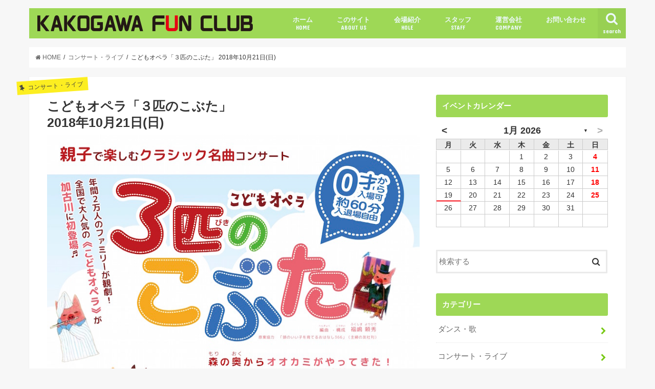

--- FILE ---
content_type: text/html; charset=UTF-8
request_url: http://kakogawa-funclub.com/181021well/
body_size: 45011
content:
<!doctype html>
<!--[if lt IE 7]><html lang="ja" class="no-js lt-ie9 lt-ie8 lt-ie7"><![endif]-->
<!--[if (IE 7)&!(IEMobile)]><html lang="ja" class="no-js lt-ie9 lt-ie8"><![endif]-->
<!--[if (IE 8)&!(IEMobile)]><html lang="ja" class="no-js lt-ie9"><![endif]-->
<!--[if gt IE 8]><!--> <html lang="ja" class="no-js"><!--<![endif]-->

<head>
<meta charset="utf-8">
<meta http-equiv="X-UA-Compatible" content="IE=edge">
<title>KAKOGAWA FUN CLUB | こどもオペラ「３匹のこぶた」2018年10月21日(日) | 加古川ファンクラブ</title>
<meta name="HandheldFriendly" content="True">
<meta name="MobileOptimized" content="320">
<meta name="viewport" content="width=device-width, initial-scale=1"/>
<meta name="keywords" content="KAKOGAWA FUN CLUB,加古川ファンクラブ,イベント情報,コンサート,ライブ,ダンス,演劇,加古川">

<link rel="apple-touch-icon" href="http://kakogawa-funclub.com/wp/wp-content/uploads/2017/05/apple-touch-icon-144x144.png"><link rel="icon" href="http://kakogawa-funclub.com/wp/wp-content/uploads/2017/05/apple-touch-icon-180x180.png">
<link rel="pingback" href="http://kakogawa-funclub.com/wp/xmlrpc.php">

<!--[if IE]>
<link rel="shortcut icon" href="http://kakogawa-funclub.com/wp/wp-content/uploads/2017/05/favicon-1.ico"><![endif]-->
<!--[if lt IE 9]>
<script src="//html5shiv.googlecode.com/svn/trunk/html5.js"></script>
<script src="//css3-mediaqueries-js.googlecode.com/svn/trunk/css3-mediaqueries.js"></script>
<![endif]-->



<meta name='robots' content='max-image-preview:large' />
<link rel='dns-prefetch' href='//ajax.googleapis.com' />
<link rel='dns-prefetch' href='//fonts.googleapis.com' />
<link rel='dns-prefetch' href='//maxcdn.bootstrapcdn.com' />
<link rel='dns-prefetch' href='//s.w.org' />
<link rel="alternate" type="application/rss+xml" title="加古川ファンクラブ &raquo; フィード" href="http://kakogawa-funclub.com/feed/" />
<link rel="alternate" type="application/rss+xml" title="加古川ファンクラブ &raquo; コメントフィード" href="http://kakogawa-funclub.com/comments/feed/" />
<link rel="alternate" type="application/rss+xml" title="加古川ファンクラブ &raquo; こどもオペラ「３匹のこぶた」2018年10月21日(日) のコメントのフィード" href="http://kakogawa-funclub.com/181021well/feed/" />
		<script type="text/javascript">
			window._wpemojiSettings = {"baseUrl":"https:\/\/s.w.org\/images\/core\/emoji\/13.1.0\/72x72\/","ext":".png","svgUrl":"https:\/\/s.w.org\/images\/core\/emoji\/13.1.0\/svg\/","svgExt":".svg","source":{"concatemoji":"http:\/\/kakogawa-funclub.com\/wp\/wp-includes\/js\/wp-emoji-release.min.js"}};
			!function(e,a,t){var n,r,o,i=a.createElement("canvas"),p=i.getContext&&i.getContext("2d");function s(e,t){var a=String.fromCharCode;p.clearRect(0,0,i.width,i.height),p.fillText(a.apply(this,e),0,0);e=i.toDataURL();return p.clearRect(0,0,i.width,i.height),p.fillText(a.apply(this,t),0,0),e===i.toDataURL()}function c(e){var t=a.createElement("script");t.src=e,t.defer=t.type="text/javascript",a.getElementsByTagName("head")[0].appendChild(t)}for(o=Array("flag","emoji"),t.supports={everything:!0,everythingExceptFlag:!0},r=0;r<o.length;r++)t.supports[o[r]]=function(e){if(!p||!p.fillText)return!1;switch(p.textBaseline="top",p.font="600 32px Arial",e){case"flag":return s([127987,65039,8205,9895,65039],[127987,65039,8203,9895,65039])?!1:!s([55356,56826,55356,56819],[55356,56826,8203,55356,56819])&&!s([55356,57332,56128,56423,56128,56418,56128,56421,56128,56430,56128,56423,56128,56447],[55356,57332,8203,56128,56423,8203,56128,56418,8203,56128,56421,8203,56128,56430,8203,56128,56423,8203,56128,56447]);case"emoji":return!s([10084,65039,8205,55357,56613],[10084,65039,8203,55357,56613])}return!1}(o[r]),t.supports.everything=t.supports.everything&&t.supports[o[r]],"flag"!==o[r]&&(t.supports.everythingExceptFlag=t.supports.everythingExceptFlag&&t.supports[o[r]]);t.supports.everythingExceptFlag=t.supports.everythingExceptFlag&&!t.supports.flag,t.DOMReady=!1,t.readyCallback=function(){t.DOMReady=!0},t.supports.everything||(n=function(){t.readyCallback()},a.addEventListener?(a.addEventListener("DOMContentLoaded",n,!1),e.addEventListener("load",n,!1)):(e.attachEvent("onload",n),a.attachEvent("onreadystatechange",function(){"complete"===a.readyState&&t.readyCallback()})),(n=t.source||{}).concatemoji?c(n.concatemoji):n.wpemoji&&n.twemoji&&(c(n.twemoji),c(n.wpemoji)))}(window,document,window._wpemojiSettings);
		</script>
		<style type="text/css">
img.wp-smiley,
img.emoji {
	display: inline !important;
	border: none !important;
	box-shadow: none !important;
	height: 1em !important;
	width: 1em !important;
	margin: 0 .07em !important;
	vertical-align: -0.1em !important;
	background: none !important;
	padding: 0 !important;
}
</style>
	<link rel='stylesheet' id='wp-block-library-css'  href='http://kakogawa-funclub.com/wp/wp-includes/css/dist/block-library/style.min.css' type='text/css' media='all' />
<link rel='stylesheet' id='archives-cal-arw-theme1-css'  href='http://kakogawa-funclub.com/wp/wp-content/plugins/archives-calendar-widget/themes/arw-theme1.css' type='text/css' media='all' />
<link rel='stylesheet' id='contact-form-7-css'  href='http://kakogawa-funclub.com/wp/wp-content/plugins/contact-form-7/includes/css/styles.css' type='text/css' media='all' />
<link rel='stylesheet' id='style-css'  href='http://kakogawa-funclub.com/wp/wp-content/themes/jstork/style.css' type='text/css' media='all' />
<link rel='stylesheet' id='child-style-css'  href='http://kakogawa-funclub.com/wp/wp-content/themes/jstork_custom/style.css?202601190701' type='text/css' media='all' />
<link rel='stylesheet' id='slick-css'  href='http://kakogawa-funclub.com/wp/wp-content/themes/jstork/library/css/slick.css' type='text/css' media='all' />
<link rel='stylesheet' id='shortcode-css'  href='http://kakogawa-funclub.com/wp/wp-content/themes/jstork/library/css/shortcode.css' type='text/css' media='all' />
<link rel='stylesheet' id='gf_Concert-css'  href='//fonts.googleapis.com/css?family=Concert+One' type='text/css' media='all' />
<link rel='stylesheet' id='gf_Lato-css'  href='//fonts.googleapis.com/css?family=Lato' type='text/css' media='all' />
<link rel='stylesheet' id='fontawesome-css'  href='//maxcdn.bootstrapcdn.com/font-awesome/4.7.0/css/font-awesome.min.css' type='text/css' media='all' />
<link rel='stylesheet' id='remodal-css'  href='http://kakogawa-funclub.com/wp/wp-content/themes/jstork/library/css/remodal.css' type='text/css' media='all' />
<link rel='stylesheet' id='animate-css'  href='http://kakogawa-funclub.com/wp/wp-content/themes/jstork/library/css/animate.min.css' type='text/css' media='all' />
<script type='text/javascript' src='//ajax.googleapis.com/ajax/libs/jquery/1.12.4/jquery.min.js' id='jquery-js'></script>
<script type='text/javascript' src='http://kakogawa-funclub.com/wp/wp-content/plugins/archives-calendar-widget/admin/js/jquery.arcw-init.js' id='jquery-arcw-js'></script>
<link rel="https://api.w.org/" href="http://kakogawa-funclub.com/wp-json/" /><link rel="alternate" type="application/json" href="http://kakogawa-funclub.com/wp-json/wp/v2/posts/7227" /><link rel="EditURI" type="application/rsd+xml" title="RSD" href="http://kakogawa-funclub.com/wp/xmlrpc.php?rsd" />
<link rel="wlwmanifest" type="application/wlwmanifest+xml" href="http://kakogawa-funclub.com/wp/wp-includes/wlwmanifest.xml" /> 

<link rel="canonical" href="http://kakogawa-funclub.com/181021well/" />
<link rel='shortlink' href='http://kakogawa-funclub.com/?p=7227' />
<link rel="alternate" type="application/json+oembed" href="http://kakogawa-funclub.com/wp-json/oembed/1.0/embed?url=http%3A%2F%2Fkakogawa-funclub.com%2F181021well%2F" />
<link rel="alternate" type="text/xml+oembed" href="http://kakogawa-funclub.com/wp-json/oembed/1.0/embed?url=http%3A%2F%2Fkakogawa-funclub.com%2F181021well%2F&#038;format=xml" />
<style type="text/css">
body{color: #333333;}
a, #breadcrumb li.bc_homelink a::before, .authorbox .author_sns li a::before{color: #77c914;}
a:hover{color: #77c914;}
.article-footer .post-categories li a,.article-footer .tags a,.accordionBtn{  background: #77c914;  border-color: #77c914;}
.article-footer .tags a{color:#77c914; background: none;}
.article-footer .post-categories li a:hover,.article-footer .tags a:hover,.accordionBtn.active{ background:#77c914;  border-color:#77c914;}
input[type="text"],input[type="password"],input[type="datetime"],input[type="datetime-local"],input[type="date"],input[type="month"],input[type="time"],input[type="week"],input[type="number"],input[type="email"],input[type="url"],input[type="search"],input[type="tel"],input[type="color"],select,textarea,.field { background-color: #ffffff;}
.header{color: #ffffff;}
.bgfull .header,.header.bg,.header #inner-header,.menu-sp{background: #9ed856;}
#logo a{color: #eeee22;}
#g_nav .nav li a,.nav_btn,.menu-sp a,.menu-sp a,.menu-sp > ul:after{color: #edf9fc;}
#logo a:hover,#g_nav .nav li a:hover,.nav_btn:hover{color:#6b6b6b;}
@media only screen and (min-width: 768px) {
.nav > li > a:after{background: #6b6b6b;}
.nav ul {background: #666666;}
#g_nav .nav li ul.sub-menu li a{color: #f7f7f7;}
}
@media only screen and (max-width: 1165px) {
.site_description{background: #9ed856; color: #ffffff;}
}
#inner-content, #breadcrumb, .entry-content blockquote:before, .entry-content blockquote:after{background: #ffffff}
.top-post-list .post-list:before{background: #77c914;}
.widget li a:after{color: #77c914;}
.entry-content h2,.widgettitle,.accordion::before{background: #9ed856; color: #ffffff;}
.entry-content h3{border-color: #9ed856;}
.h_boader .entry-content h2{border-color: #9ed856; color: #333333;}
.h_balloon .entry-content h2:after{border-top-color: #9ed856;}
.entry-content ul li:before{ background: #9ed856;}
.entry-content ol li:before{ background: #9ed856;}
.post-list-card .post-list .eyecatch .cat-name,.top-post-list .post-list .eyecatch .cat-name,.byline .cat-name,.single .authorbox .author-newpost li .cat-name,.related-box li .cat-name,.carouselwrap .cat-name,.eyecatch .cat-name{background: #fcee21; color:  #444444;}
ul.wpp-list li a:before{background: #9ed856; color: #ffffff;}
.readmore a{border:1px solid #77c914;color:#77c914;}
.readmore a:hover{background:#77c914;color:#fff;}
.btn-wrap a{background: #77c914;border: 1px solid #77c914;}
.btn-wrap a:hover{background: #77c914;border-color: #77c914;}
.btn-wrap.simple a{border:1px solid #77c914;color:#77c914;}
.btn-wrap.simple a:hover{background:#77c914;}
.blue-btn, .comment-reply-link, #submit { background-color: #77c914; }
.blue-btn:hover, .comment-reply-link:hover, #submit:hover, .blue-btn:focus, .comment-reply-link:focus, #submit:focus {background-color: #77c914; }
#sidebar1{color: #444444;}
.widget:not(.widget_text) a{color:#666666;}
.widget:not(.widget_text) a:hover{color:#9ed856;}
.bgfull #footer-top,#footer-top .inner,.cta-inner{background-color: #666666; color: #CACACA;}
.footer a,#footer-top a{color: #f7f7f7;}
#footer-top .widgettitle{color: #CACACA;}
.bgfull .footer,.footer.bg,.footer .inner {background-color: #666666;color: #CACACA;}
.footer-links li a:before{ color: #9ed856;}
.pagination a, .pagination span,.page-links a{border-color: #77c914; color: #77c914;}
.pagination .current,.pagination .current:hover,.page-links ul > li > span{background-color: #77c914; border-color: #77c914;}
.pagination a:hover, .pagination a:focus,.page-links a:hover, .page-links a:focus{background-color: #77c914; color: #fff;}
</style>
</head>

<body class="post-template-default single single-post postid-7227 single-format-standard bgnormal pannavi_on h_default sidebarright date_off">
<!-- Google Tag Manager -->
<noscript><iframe src="//www.googletagmanager.com/ns.html?id=GTM-TL2G23"
height="0" width="0" style="display:none;visibility:hidden"></iframe></noscript>
<script>(function(w,d,s,l,i){w[l]=w[l]||[];w[l].push({'gtm.start':
new Date().getTime(),event:'gtm.js'});var f=d.getElementsByTagName(s)[0],
j=d.createElement(s),dl=l!='dataLayer'?'&l='+l:'';j.async=true;j.src=
'//www.googletagmanager.com/gtm.js?id='+i+dl;f.parentNode.insertBefore(j,f);
})(window,document,'script','dataLayer','GTM-TL2G23');</script>
<!-- End Google Tag Manager -->
<div id="container" class="h_default  date_off">

<header class="header animated fadeIn  " role="banner">
<div id="inner-header" class="wrap cf">
<div id="logo" class="gf ">
<p class="h1 img"><a href="http://kakogawa-funclub.com"><img src="http://kakogawa-funclub.com/wp/wp-content/uploads/2017/05/img_header_logo-1.png" alt="加古川ファンクラブ"></a></p>
</div>

<nav id="g_nav" role="navigation">
<a href="#searchbox" data-remodal-target="searchbox" class="nav_btn search_btn"><span class="text gf">search</span></a>

<ul id="menu-%e3%83%a1%e3%82%a4%e3%83%b3%e3%83%a1%e3%83%8b%e3%83%a5%e3%83%bc" class="nav top-nav cf"><li id="menu-item-52" class="menu-item menu-item-type-custom menu-item-object-custom menu-item-52"><a href="/">ホーム<span class="gf">HOME</span></a></li>
<li id="menu-item-59" class="menu-item menu-item-type-custom menu-item-object-custom menu-item-59"><a href="/aboutus/">このサイト<span class="gf">ABOUT US</span></a></li>
<li id="menu-item-60" class="menu-item menu-item-type-custom menu-item-object-custom menu-item-60"><a href="/hole/">会場紹介<span class="gf">HOLE</span></a></li>
<li id="menu-item-61" class="menu-item menu-item-type-custom menu-item-object-custom menu-item-61"><a href="/staff/">スタッフ<span class="gf">STAFF</span></a></li>
<li id="menu-item-62" class="menu-item menu-item-type-custom menu-item-object-custom menu-item-62"><a href="/company/">運営会社<span class="gf">COMPANY</span></a></li>
<li id="menu-item-23994" class="menu-item menu-item-type-post_type menu-item-object-page menu-item-has-children menu-item-23994"><a href="http://kakogawa-funclub.com/contact01/">お問い合わせ</a>
<ul class="sub-menu">
	<li id="menu-item-23993" class="menu-item menu-item-type-post_type menu-item-object-page menu-item-23993"><a href="http://kakogawa-funclub.com/contact02/">加古川ファンクラブへの掲載依頼</a></li>
</ul>
</li>
</ul></nav>

<a href="#spnavi" data-remodal-target="spnavi" class="nav_btn"><span class="text gf">menu</span></a>


</div>
</header>


<div class="remodal" data-remodal-id="spnavi" data-remodal-options="hashTracking:false">
<button data-remodal-action="close" class="remodal-close"><span class="text gf">CLOSE</span></button>
<ul id="menu-%e3%83%a1%e3%82%a4%e3%83%b3%e3%83%a1%e3%83%8b%e3%83%a5%e3%83%bc-1" class="sp_g_nav nav top-nav cf"><li class="menu-item menu-item-type-custom menu-item-object-custom menu-item-52"><a href="/">ホーム<span class="gf">HOME</span></a></li>
<li class="menu-item menu-item-type-custom menu-item-object-custom menu-item-59"><a href="/aboutus/">このサイト<span class="gf">ABOUT US</span></a></li>
<li class="menu-item menu-item-type-custom menu-item-object-custom menu-item-60"><a href="/hole/">会場紹介<span class="gf">HOLE</span></a></li>
<li class="menu-item menu-item-type-custom menu-item-object-custom menu-item-61"><a href="/staff/">スタッフ<span class="gf">STAFF</span></a></li>
<li class="menu-item menu-item-type-custom menu-item-object-custom menu-item-62"><a href="/company/">運営会社<span class="gf">COMPANY</span></a></li>
<li class="menu-item menu-item-type-post_type menu-item-object-page menu-item-has-children menu-item-23994"><a href="http://kakogawa-funclub.com/contact01/">お問い合わせ</a>
<ul class="sub-menu">
	<li class="menu-item menu-item-type-post_type menu-item-object-page menu-item-23993"><a href="http://kakogawa-funclub.com/contact02/">加古川ファンクラブへの掲載依頼</a></li>
</ul>
</li>
</ul><button data-remodal-action="close" class="remodal-close"><span class="text gf">CLOSE</span></button>
</div>



<div class="remodal searchbox" data-remodal-id="searchbox" data-remodal-options="hashTracking:false">
<div class="search cf"><dl><dt>キーワードで記事を検索</dt><dd><form role="search" method="get" id="searchform" class="searchform cf" action="http://kakogawa-funclub.com/" >
		<input type="search" placeholder="検索する" value="" name="s" id="s" />
		<button type="submit" id="searchsubmit" ><i class="fa fa-search"></i></button>
		</form></dd></dl></div>
<button data-remodal-action="close" class="remodal-close"><span class="text gf">CLOSE</span></button>
</div>







<div id="breadcrumb" class="breadcrumb inner wrap cf"><ul><li itemscope itemtype="//data-vocabulary.org/Breadcrumb"><a href="http://kakogawa-funclub.com/" itemprop="url"><i class="fa fa-home"></i><span itemprop="title"> HOME</span></a></li><li itemscope itemtype="//data-vocabulary.org/Breadcrumb"><a href="http://kakogawa-funclub.com/category/concert/" itemprop="url"><span itemprop="title">コンサート・ライブ</span></a></li><li>こどもオペラ「３匹のこぶた」 2018年10月21日(日)</li></ul></div>
<div id="content">
<div id="inner-content" class="wrap cf">

<main id="main" class="m-all t-all d-5of7 cf" role="main">
<article id="post-7227" class="post-7227 post type-post status-publish format-standard has-post-thumbnail hentry category-concert category-kakogawa article cf" role="article">
<header class="article-header entry-header">
<p class="byline entry-meta vcard cf">

<span class="cat-name cat-id-3">コンサート・ライブ</span>
<time class="date gf entry-date updated"  datetime="2018-10-21">2018.10.21</time>

<span class="writer name author"><span class="fn">加古川ファンクラブ編集者様</span></span>
</p>

<h1 class="entry-title single-title" itemprop="headline" rel="bookmark">こどもオペラ「３匹のこぶた」</br>2018年10月21日(日)</h1>

<figure class="eyecatch">
<img width="766" height="1083" src="http://kakogawa-funclub.com/wp/wp-content/uploads/2018/09/181021well-1.jpg" class="attachment-post-thumbnail size-post-thumbnail wp-post-image" alt="" loading="lazy" srcset="http://kakogawa-funclub.com/wp/wp-content/uploads/2018/09/181021well-1.jpg 766w, http://kakogawa-funclub.com/wp/wp-content/uploads/2018/09/181021well-1-212x300.jpg 212w, http://kakogawa-funclub.com/wp/wp-content/uploads/2018/09/181021well-1-724x1024.jpg 724w" sizes="(max-width: 766px) 100vw, 766px" /></figure>
<div class="share short">
<div class="sns">
<ul class="clearfix">

<li class="twitter"> 
<a target="blank" href="http://twitter.com/intent/tweet?url=http%3A%2F%2Fkakogawa-funclub.com%2F181021well%2F&text=%E3%81%93%E3%81%A9%E3%82%82%E3%82%AA%E3%83%9A%E3%83%A9%E3%80%8C%EF%BC%93%E5%8C%B9%E3%81%AE%E3%81%93%E3%81%B6%E3%81%9F%E3%80%8D%3C%2Fbr%3E2018%E5%B9%B410%E6%9C%8821%E6%97%A5%28%E6%97%A5%29&tw_p=tweetbutton" onclick="window.open(this.href, 'tweetwindow', 'width=550, height=450,personalbar=0,toolbar=0,scrollbars=1,resizable=1'); return false;"><i class="fa fa-twitter"></i><span class="text">ツイート</span><span class="count"></span></a>
</li>

<li class="facebook">
<a href="http://www.facebook.com/sharer.php?src=bm&u=http%3A%2F%2Fkakogawa-funclub.com%2F181021well%2F&t=%E3%81%93%E3%81%A9%E3%82%82%E3%82%AA%E3%83%9A%E3%83%A9%E3%80%8C%EF%BC%93%E5%8C%B9%E3%81%AE%E3%81%93%E3%81%B6%E3%81%9F%E3%80%8D%3C%2Fbr%3E2018%E5%B9%B410%E6%9C%8821%E6%97%A5%28%E6%97%A5%29" onclick="javascript:window.open(this.href, '', 'menubar=no,toolbar=no,resizable=yes,scrollbars=yes,height=300,width=600');return false;"><i class="fa fa-facebook"></i>
<span class="text">シェア</span><span class="count"></span></a>
</li>

<!--li class="hatebu">       
<a href="http://b.hatena.ne.jp/add?mode=confirm&url=http://kakogawa-funclub.com/181021well/&title=%E3%81%93%E3%81%A9%E3%82%82%E3%82%AA%E3%83%9A%E3%83%A9%E3%80%8C%EF%BC%93%E5%8C%B9%E3%81%AE%E3%81%93%E3%81%B6%E3%81%9F%E3%80%8D%3C%2Fbr%3E2018%E5%B9%B410%E6%9C%8821%E6%97%A5%28%E6%97%A5%29" onclick="window.open(this.href, 'HBwindow', 'width=600, height=400, menubar=no, toolbar=no, scrollbars=yes'); return false;" target="_blank"><span class="text">はてブ</span><span class="count"></span></a>
</li>

<li class="googleplus">
<a href="https://plusone.google.com/_/+1/confirm?hl=ja&url=http://kakogawa-funclub.com/181021well/" onclick="window.open(this.href, 'window', 'width=550, height=450,personalbar=0,toolbar=0,scrollbars=1,resizable=1'); return false;" rel="tooltip" data-toggle="tooltip" data-placement="top" title="GooglePlusで共有"><i class="fa fa-google-plus"></i><span class="text">Google+</span><span class="count"></span></a>
</li>

<li class="pocket">
<a href="http://getpocket.com/edit?url=http://kakogawa-funclub.com/181021well/&title=こどもオペラ「３匹のこぶた」</br>2018年10月21日(日)" onclick="window.open(this.href, 'FBwindow', 'width=550, height=350, menubar=no, toolbar=no, scrollbars=yes'); return false;"><i class="fa fa-get-pocket"></i><span class="text">Pocket</span><span class="count"></span></a></li-->

</ul>
</div> 
</div></header>



<section class="entry-content cf">


<p class="p1"><span class="s1">【日時】2018年10</span><span class="s1">月21</span><span class="s1">日</span><span class="s2">(日</span><span class="s2">) </span><span class="s1">　 </span><span class="s1">開場</span><span class="s2"> 10:00  /  </span><span class="s1">開演</span><span class="s2"> 10:30</span></p>
<p class="p1"><span class="s2">【場所】加古川ウェルネスパーク　アラベスクホール</span></p>
<p class="p3"><span class="s2">【料金】おとな：1,500円　　こども(中学生以下)：500円　　親子券：1,800円　　※全席指定・税込</span></p>
<p>０歳から入場可能！「こどもオペラ」は、シリーズごとのお話に沿ってクラシック音楽や童謡・手遊び歌を交えた親子向けの演奏会です。</p>
<p class="p5"><span class="s2">【主催】加古川ウェルネスパーク     079-433-1100</span></p>


</section>


<footer class="article-footer">
<ul class="post-categories">
	<li><a href="http://kakogawa-funclub.com/category/concert/" rel="category tag">コンサート・ライブ</a></li>
	<li><a href="http://kakogawa-funclub.com/category/kakogawa/" rel="category tag">加古川市</a></li></ul></footer>





<!--?php comments_template(); ?-->

</article>


  <div class="related-box cf">
    <div class="inbox">
	    <h2 class="related-h h_ttl"><span class="gf">Recommend</span>関連記事</h2>
	    <p class="related-none-h">関連記事は見つかりませんでした。</p>
	</div>
</div>
  
<div class="authorbox wow animated fadeIn" data-wow-delay="0.5s">
</div>
</main>
<div id="sidebar1" class="sidebar m-all t-all d-2of7 cf" role="complementary">

<div id="archives_calendar-2" class="widget widget_archives_calendar"><h4 class="widgettitle"><span>イベントカレンダー</span></h4>
<!-- Archives Calendar Widget by Aleksei Polechin - alek´ - http://alek.be -->
<div class="calendar-archives arw-theme1" id="arc-イベントカレンダー-42"><div class="calendar-navigation"><a href="" class="prev-year"><span><</span></a><div class="menu-container months"><a href="http://kakogawa-funclub.com/2026/01/" class="title">1月 2026</a><ul class="menu"><li><a href="http://kakogawa-funclub.com/2026/01/" class="2026 1 current" rel="0" >1月 2026</a></li><li><a href="http://kakogawa-funclub.com/2024/10/" class="2024 10" rel="1" >10月 2024</a></li><li><a href="http://kakogawa-funclub.com/2024/09/" class="2024 9" rel="2" >9月 2024</a></li><li><a href="http://kakogawa-funclub.com/2024/08/" class="2024 8" rel="3" >8月 2024</a></li><li><a href="http://kakogawa-funclub.com/2024/07/" class="2024 7" rel="4" >7月 2024</a></li><li><a href="http://kakogawa-funclub.com/2024/06/" class="2024 6" rel="5" >6月 2024</a></li><li><a href="http://kakogawa-funclub.com/2024/05/" class="2024 5" rel="6" >5月 2024</a></li><li><a href="http://kakogawa-funclub.com/2024/04/" class="2024 4" rel="7" >4月 2024</a></li><li><a href="http://kakogawa-funclub.com/2024/03/" class="2024 3" rel="8" >3月 2024</a></li><li><a href="http://kakogawa-funclub.com/2024/02/" class="2024 2" rel="9" >2月 2024</a></li><li><a href="http://kakogawa-funclub.com/2024/01/" class="2024 1" rel="10" >1月 2024</a></li><li><a href="http://kakogawa-funclub.com/2023/12/" class="2023 12" rel="11" >12月 2023</a></li><li><a href="http://kakogawa-funclub.com/2023/11/" class="2023 11" rel="12" >11月 2023</a></li><li><a href="http://kakogawa-funclub.com/2023/10/" class="2023 10" rel="13" >10月 2023</a></li><li><a href="http://kakogawa-funclub.com/2023/09/" class="2023 9" rel="14" >9月 2023</a></li><li><a href="http://kakogawa-funclub.com/2023/08/" class="2023 8" rel="15" >8月 2023</a></li><li><a href="http://kakogawa-funclub.com/2023/07/" class="2023 7" rel="16" >7月 2023</a></li><li><a href="http://kakogawa-funclub.com/2023/06/" class="2023 6" rel="17" >6月 2023</a></li><li><a href="http://kakogawa-funclub.com/2023/05/" class="2023 5" rel="18" >5月 2023</a></li><li><a href="http://kakogawa-funclub.com/2023/04/" class="2023 4" rel="19" >4月 2023</a></li><li><a href="http://kakogawa-funclub.com/2023/03/" class="2023 3" rel="20" >3月 2023</a></li><li><a href="http://kakogawa-funclub.com/2023/02/" class="2023 2" rel="21" >2月 2023</a></li><li><a href="http://kakogawa-funclub.com/2023/01/" class="2023 1" rel="22" >1月 2023</a></li><li><a href="http://kakogawa-funclub.com/2022/12/" class="2022 12" rel="23" >12月 2022</a></li><li><a href="http://kakogawa-funclub.com/2022/11/" class="2022 11" rel="24" >11月 2022</a></li><li><a href="http://kakogawa-funclub.com/2022/10/" class="2022 10" rel="25" >10月 2022</a></li><li><a href="http://kakogawa-funclub.com/2022/09/" class="2022 9" rel="26" >9月 2022</a></li><li><a href="http://kakogawa-funclub.com/2022/08/" class="2022 8" rel="27" >8月 2022</a></li><li><a href="http://kakogawa-funclub.com/2022/07/" class="2022 7" rel="28" >7月 2022</a></li><li><a href="http://kakogawa-funclub.com/2022/06/" class="2022 6" rel="29" >6月 2022</a></li><li><a href="http://kakogawa-funclub.com/2022/05/" class="2022 5" rel="30" >5月 2022</a></li><li><a href="http://kakogawa-funclub.com/2022/04/" class="2022 4" rel="31" >4月 2022</a></li><li><a href="http://kakogawa-funclub.com/2022/03/" class="2022 3" rel="32" >3月 2022</a></li><li><a href="http://kakogawa-funclub.com/2022/02/" class="2022 2" rel="33" >2月 2022</a></li><li><a href="http://kakogawa-funclub.com/2022/01/" class="2022 1" rel="34" >1月 2022</a></li><li><a href="http://kakogawa-funclub.com/2021/12/" class="2021 12" rel="35" >12月 2021</a></li><li><a href="http://kakogawa-funclub.com/2021/11/" class="2021 11" rel="36" >11月 2021</a></li><li><a href="http://kakogawa-funclub.com/2021/10/" class="2021 10" rel="37" >10月 2021</a></li><li><a href="http://kakogawa-funclub.com/2021/09/" class="2021 9" rel="38" >9月 2021</a></li><li><a href="http://kakogawa-funclub.com/2021/08/" class="2021 8" rel="39" >8月 2021</a></li><li><a href="http://kakogawa-funclub.com/2021/07/" class="2021 7" rel="40" >7月 2021</a></li><li><a href="http://kakogawa-funclub.com/2021/06/" class="2021 6" rel="41" >6月 2021</a></li><li><a href="http://kakogawa-funclub.com/2021/05/" class="2021 5" rel="42" >5月 2021</a></li><li><a href="http://kakogawa-funclub.com/2021/04/" class="2021 4" rel="43" >4月 2021</a></li><li><a href="http://kakogawa-funclub.com/2021/03/" class="2021 3" rel="44" >3月 2021</a></li><li><a href="http://kakogawa-funclub.com/2021/02/" class="2021 2" rel="45" >2月 2021</a></li><li><a href="http://kakogawa-funclub.com/2021/01/" class="2021 1" rel="46" >1月 2021</a></li><li><a href="http://kakogawa-funclub.com/2020/12/" class="2020 12" rel="47" >12月 2020</a></li><li><a href="http://kakogawa-funclub.com/2020/11/" class="2020 11" rel="48" >11月 2020</a></li><li><a href="http://kakogawa-funclub.com/2020/10/" class="2020 10" rel="49" >10月 2020</a></li><li><a href="http://kakogawa-funclub.com/2020/09/" class="2020 9" rel="50" >9月 2020</a></li><li><a href="http://kakogawa-funclub.com/2020/08/" class="2020 8" rel="51" >8月 2020</a></li><li><a href="http://kakogawa-funclub.com/2020/07/" class="2020 7" rel="52" >7月 2020</a></li><li><a href="http://kakogawa-funclub.com/2020/06/" class="2020 6" rel="53" >6月 2020</a></li><li><a href="http://kakogawa-funclub.com/2020/05/" class="2020 5" rel="54" >5月 2020</a></li><li><a href="http://kakogawa-funclub.com/2020/04/" class="2020 4" rel="55" >4月 2020</a></li><li><a href="http://kakogawa-funclub.com/2020/03/" class="2020 3" rel="56" >3月 2020</a></li><li><a href="http://kakogawa-funclub.com/2020/02/" class="2020 2" rel="57" >2月 2020</a></li><li><a href="http://kakogawa-funclub.com/2020/01/" class="2020 1" rel="58" >1月 2020</a></li><li><a href="http://kakogawa-funclub.com/2019/12/" class="2019 12" rel="59" >12月 2019</a></li><li><a href="http://kakogawa-funclub.com/2019/11/" class="2019 11" rel="60" >11月 2019</a></li><li><a href="http://kakogawa-funclub.com/2019/10/" class="2019 10" rel="61" >10月 2019</a></li><li><a href="http://kakogawa-funclub.com/2019/09/" class="2019 9" rel="62" >9月 2019</a></li><li><a href="http://kakogawa-funclub.com/2019/08/" class="2019 8" rel="63" >8月 2019</a></li><li><a href="http://kakogawa-funclub.com/2019/07/" class="2019 7" rel="64" >7月 2019</a></li><li><a href="http://kakogawa-funclub.com/2019/06/" class="2019 6" rel="65" >6月 2019</a></li><li><a href="http://kakogawa-funclub.com/2019/05/" class="2019 5" rel="66" >5月 2019</a></li><li><a href="http://kakogawa-funclub.com/2019/04/" class="2019 4" rel="67" >4月 2019</a></li><li><a href="http://kakogawa-funclub.com/2019/03/" class="2019 3" rel="68" >3月 2019</a></li><li><a href="http://kakogawa-funclub.com/2019/02/" class="2019 2" rel="69" >2月 2019</a></li><li><a href="http://kakogawa-funclub.com/2019/01/" class="2019 1" rel="70" >1月 2019</a></li><li><a href="http://kakogawa-funclub.com/2018/12/" class="2018 12" rel="71" >12月 2018</a></li><li><a href="http://kakogawa-funclub.com/2018/11/" class="2018 11" rel="72" >11月 2018</a></li><li><a href="http://kakogawa-funclub.com/2018/10/" class="2018 10" rel="73" >10月 2018</a></li><li><a href="http://kakogawa-funclub.com/2018/09/" class="2018 9" rel="74" >9月 2018</a></li><li><a href="http://kakogawa-funclub.com/2018/08/" class="2018 8" rel="75" >8月 2018</a></li><li><a href="http://kakogawa-funclub.com/2018/07/" class="2018 7" rel="76" >7月 2018</a></li><li><a href="http://kakogawa-funclub.com/2018/06/" class="2018 6" rel="77" >6月 2018</a></li><li><a href="http://kakogawa-funclub.com/2018/05/" class="2018 5" rel="78" >5月 2018</a></li><li><a href="http://kakogawa-funclub.com/2018/04/" class="2018 4" rel="79" >4月 2018</a></li><li><a href="http://kakogawa-funclub.com/2018/03/" class="2018 3" rel="80" >3月 2018</a></li><li><a href="http://kakogawa-funclub.com/2018/02/" class="2018 2" rel="81" >2月 2018</a></li><li><a href="http://kakogawa-funclub.com/2018/01/" class="2018 1" rel="82" >1月 2018</a></li><li><a href="http://kakogawa-funclub.com/2017/12/" class="2017 12" rel="83" >12月 2017</a></li><li><a href="http://kakogawa-funclub.com/2017/11/" class="2017 11" rel="84" >11月 2017</a></li><li><a href="http://kakogawa-funclub.com/2017/10/" class="2017 10" rel="85" >10月 2017</a></li><li><a href="http://kakogawa-funclub.com/2017/09/" class="2017 9" rel="86" >9月 2017</a></li><li><a href="http://kakogawa-funclub.com/2017/08/" class="2017 8" rel="87" >8月 2017</a></li><li><a href="http://kakogawa-funclub.com/2017/07/" class="2017 7" rel="88" >7月 2017</a></li><li><a href="http://kakogawa-funclub.com/2017/06/" class="2017 6" rel="89" >6月 2017</a></li></ul><div class="arrow-down"><span>&#x25bc;</span></div></div><a href="" class="next-year"><span>></span></a></div><div class="week-row weekdays"><span class="day weekday">月</span><span class="day weekday">火</span><span class="day weekday">水</span><span class="day weekday">木</span><span class="day weekday">金</span><span class="day weekday">土</span><span class="day weekday last">日</span></div><div class="archives-years"><div class="year 1 2026 current" rel="0"><div class="week-row"><span class="day noday">&nbsp;</span><span class="day noday">&nbsp;</span><span class="day noday">&nbsp;</span><span class="day">1</span><span class="day">2</span><span class="day">3</span><span class="day last">4</span></div>
<div class="week-row">
<span class="day">5</span><span class="day">6</span><span class="day">7</span><span class="day">8</span><span class="day">9</span><span class="day">10</span><span class="day last">11</span></div>
<div class="week-row">
<span class="day">12</span><span class="day">13</span><span class="day">14</span><span class="day">15</span><span class="day">16</span><span class="day">17</span><span class="day last">18</span></div>
<div class="week-row">
<span class="day today">19</span><span class="day">20</span><span class="day">21</span><span class="day">22</span><span class="day">23</span><span class="day">24</span><span class="day last">25</span></div>
<div class="week-row">
<span class="day">26</span><span class="day">27</span><span class="day">28</span><span class="day">29</span><span class="day">30</span><span class="day">31</span><span class="day noday last">&nbsp;</span></div>
<div class="week-row">
<span class="day noday">&nbsp;</span><span class="day noday">&nbsp;</span><span class="day noday">&nbsp;</span><span class="day noday">&nbsp;</span><span class="day noday">&nbsp;</span><span class="day noday">&nbsp;</span><span class="day noday last">&nbsp;</span></div>
<div class="week-row">
</div>
</div>
<div class="year 10 2024" rel="1"><div class="week-row"><span class="day noday">&nbsp;</span><span class="day">1</span><span class="day">2</span><span class="day">3</span><span class="day">4</span><span class="day has-posts"><a href="http://kakogawa-funclub.com/2024/10/05/" title="2024年10月4日" data-date="2024-10-5">5</a></span><span class="day last has-posts"><a href="http://kakogawa-funclub.com/2024/10/06/" title="2024年10月5日" data-date="2024-10-6">6</a></span></div>
<div class="week-row">
<span class="day">7</span><span class="day">8</span><span class="day">9</span><span class="day has-posts"><a href="http://kakogawa-funclub.com/2024/10/10/" title="2024年10月9日" data-date="2024-10-10">10</a></span><span class="day has-posts"><a href="http://kakogawa-funclub.com/2024/10/11/" title="2024年10月10日" data-date="2024-10-11">11</a></span><span class="day">12</span><span class="day last has-posts"><a href="http://kakogawa-funclub.com/2024/10/13/" title="2024年10月12日" data-date="2024-10-13">13</a></span></div>
<div class="week-row">
<span class="day">14</span><span class="day">15</span><span class="day">16</span><span class="day">17</span><span class="day">18</span><span class="day">19</span><span class="day last has-posts"><a href="http://kakogawa-funclub.com/2024/10/20/" title="2024年10月19日" data-date="2024-10-20">20</a></span></div>
<div class="week-row">
<span class="day">21</span><span class="day">22</span><span class="day">23</span><span class="day has-posts"><a href="http://kakogawa-funclub.com/2024/10/24/" title="2024年10月23日" data-date="2024-10-24">24</a></span><span class="day">25</span><span class="day has-posts"><a href="http://kakogawa-funclub.com/2024/10/26/" title="2024年10月25日" data-date="2024-10-26">26</a></span><span class="day last">27</span></div>
<div class="week-row">
<span class="day">28</span><span class="day">29</span><span class="day">30</span><span class="day">31</span><span class="day noday">&nbsp;</span><span class="day noday">&nbsp;</span><span class="day noday last">&nbsp;</span></div>
<div class="week-row">
<span class="day noday">&nbsp;</span><span class="day noday">&nbsp;</span><span class="day noday">&nbsp;</span><span class="day noday">&nbsp;</span><span class="day noday">&nbsp;</span><span class="day noday">&nbsp;</span><span class="day noday last">&nbsp;</span></div>
<div class="week-row">
</div>
</div>
<div class="year 9 2024" rel="2"><div class="week-row"><span class="day noday">&nbsp;</span><span class="day noday">&nbsp;</span><span class="day noday">&nbsp;</span><span class="day noday">&nbsp;</span><span class="day noday">&nbsp;</span><span class="day noday">&nbsp;</span><span class="day last has-posts"><a href="http://kakogawa-funclub.com/2024/09/01/" title="2024年8月31日" data-date="2024-9-1">1</a></span></div>
<div class="week-row">
<span class="day">2</span><span class="day">3</span><span class="day">4</span><span class="day has-posts"><a href="http://kakogawa-funclub.com/2024/09/05/" title="2024年9月4日" data-date="2024-9-5">5</a></span><span class="day">6</span><span class="day has-posts"><a href="http://kakogawa-funclub.com/2024/09/07/" title="2024年9月6日" data-date="2024-9-7">7</a></span><span class="day last has-posts"><a href="http://kakogawa-funclub.com/2024/09/08/" title="2024年9月7日" data-date="2024-9-8">8</a></span></div>
<div class="week-row">
<span class="day">9</span><span class="day">10</span><span class="day has-posts"><a href="http://kakogawa-funclub.com/2024/09/11/" title="2024年9月10日" data-date="2024-9-11">11</a></span><span class="day has-posts"><a href="http://kakogawa-funclub.com/2024/09/12/" title="2024年9月11日" data-date="2024-9-12">12</a></span><span class="day">13</span><span class="day has-posts"><a href="http://kakogawa-funclub.com/2024/09/14/" title="2024年9月13日" data-date="2024-9-14">14</a></span><span class="day last has-posts"><a href="http://kakogawa-funclub.com/2024/09/15/" title="2024年9月14日" data-date="2024-9-15">15</a></span></div>
<div class="week-row">
<span class="day has-posts"><a href="http://kakogawa-funclub.com/2024/09/16/" title="2024年9月15日" data-date="2024-9-16">16</a></span><span class="day">17</span><span class="day">18</span><span class="day">19</span><span class="day has-posts"><a href="http://kakogawa-funclub.com/2024/09/20/" title="2024年9月19日" data-date="2024-9-20">20</a></span><span class="day has-posts"><a href="http://kakogawa-funclub.com/2024/09/21/" title="2024年9月20日" data-date="2024-9-21">21</a></span><span class="day last has-posts"><a href="http://kakogawa-funclub.com/2024/09/22/" title="2024年9月21日" data-date="2024-9-22">22</a></span></div>
<div class="week-row">
<span class="day">23</span><span class="day">24</span><span class="day has-posts"><a href="http://kakogawa-funclub.com/2024/09/25/" title="2024年9月24日" data-date="2024-9-25">25</a></span><span class="day">26</span><span class="day">27</span><span class="day has-posts"><a href="http://kakogawa-funclub.com/2024/09/28/" title="2024年9月27日" data-date="2024-9-28">28</a></span><span class="day last has-posts"><a href="http://kakogawa-funclub.com/2024/09/29/" title="2024年9月28日" data-date="2024-9-29">29</a></span></div>
<div class="week-row">
<span class="day has-posts"><a href="http://kakogawa-funclub.com/2024/09/30/" title="2024年9月29日" data-date="2024-9-30">30</a></span><span class="day noday">&nbsp;</span><span class="day noday">&nbsp;</span><span class="day noday">&nbsp;</span><span class="day noday">&nbsp;</span><span class="day noday">&nbsp;</span><span class="day noday last">&nbsp;</span></div>
<div class="week-row">
</div>
</div>
<div class="year 8 2024" rel="3"><div class="week-row"><span class="day noday">&nbsp;</span><span class="day noday">&nbsp;</span><span class="day noday">&nbsp;</span><span class="day has-posts"><a href="http://kakogawa-funclub.com/2024/08/01/" title="2024年7月31日" data-date="2024-8-1">1</a></span><span class="day has-posts"><a href="http://kakogawa-funclub.com/2024/08/02/" title="2024年8月1日" data-date="2024-8-2">2</a></span><span class="day has-posts"><a href="http://kakogawa-funclub.com/2024/08/03/" title="2024年8月2日" data-date="2024-8-3">3</a></span><span class="day last has-posts"><a href="http://kakogawa-funclub.com/2024/08/04/" title="2024年8月3日" data-date="2024-8-4">4</a></span></div>
<div class="week-row">
<span class="day has-posts"><a href="http://kakogawa-funclub.com/2024/08/05/" title="2024年8月4日" data-date="2024-8-5">5</a></span><span class="day">6</span><span class="day">7</span><span class="day has-posts"><a href="http://kakogawa-funclub.com/2024/08/08/" title="2024年8月7日" data-date="2024-8-8">8</a></span><span class="day">9</span><span class="day has-posts"><a href="http://kakogawa-funclub.com/2024/08/10/" title="2024年8月9日" data-date="2024-8-10">10</a></span><span class="day last has-posts"><a href="http://kakogawa-funclub.com/2024/08/11/" title="2024年8月10日" data-date="2024-8-11">11</a></span></div>
<div class="week-row">
<span class="day">12</span><span class="day has-posts"><a href="http://kakogawa-funclub.com/2024/08/13/" title="2024年8月12日" data-date="2024-8-13">13</a></span><span class="day has-posts"><a href="http://kakogawa-funclub.com/2024/08/14/" title="2024年8月13日" data-date="2024-8-14">14</a></span><span class="day">15</span><span class="day">16</span><span class="day">17</span><span class="day last has-posts"><a href="http://kakogawa-funclub.com/2024/08/18/" title="2024年8月17日" data-date="2024-8-18">18</a></span></div>
<div class="week-row">
<span class="day">19</span><span class="day has-posts"><a href="http://kakogawa-funclub.com/2024/08/20/" title="2024年8月19日" data-date="2024-8-20">20</a></span><span class="day has-posts"><a href="http://kakogawa-funclub.com/2024/08/21/" title="2024年8月20日" data-date="2024-8-21">21</a></span><span class="day">22</span><span class="day">23</span><span class="day has-posts"><a href="http://kakogawa-funclub.com/2024/08/24/" title="2024年8月23日" data-date="2024-8-24">24</a></span><span class="day last has-posts"><a href="http://kakogawa-funclub.com/2024/08/25/" title="2024年8月24日" data-date="2024-8-25">25</a></span></div>
<div class="week-row">
<span class="day">26</span><span class="day has-posts"><a href="http://kakogawa-funclub.com/2024/08/27/" title="2024年8月26日" data-date="2024-8-27">27</a></span><span class="day has-posts"><a href="http://kakogawa-funclub.com/2024/08/28/" title="2024年8月27日" data-date="2024-8-28">28</a></span><span class="day has-posts"><a href="http://kakogawa-funclub.com/2024/08/29/" title="2024年8月28日" data-date="2024-8-29">29</a></span><span class="day has-posts"><a href="http://kakogawa-funclub.com/2024/08/30/" title="2024年8月29日" data-date="2024-8-30">30</a></span><span class="day has-posts"><a href="http://kakogawa-funclub.com/2024/08/31/" title="2024年8月30日" data-date="2024-8-31">31</a></span><span class="day noday last">&nbsp;</span></div>
<div class="week-row">
<span class="day noday">&nbsp;</span><span class="day noday">&nbsp;</span><span class="day noday">&nbsp;</span><span class="day noday">&nbsp;</span><span class="day noday">&nbsp;</span><span class="day noday">&nbsp;</span><span class="day noday last">&nbsp;</span></div>
<div class="week-row">
</div>
</div>
<div class="year 7 2024" rel="4"><div class="week-row"><span class="day has-posts"><a href="http://kakogawa-funclub.com/2024/07/01/" title="2024年6月30日" data-date="2024-7-1">1</a></span><span class="day has-posts"><a href="http://kakogawa-funclub.com/2024/07/02/" title="2024年7月1日" data-date="2024-7-2">2</a></span><span class="day">3</span><span class="day has-posts"><a href="http://kakogawa-funclub.com/2024/07/04/" title="2024年7月3日" data-date="2024-7-4">4</a></span><span class="day">5</span><span class="day has-posts"><a href="http://kakogawa-funclub.com/2024/07/06/" title="2024年7月5日" data-date="2024-7-6">6</a></span><span class="day last has-posts"><a href="http://kakogawa-funclub.com/2024/07/07/" title="2024年7月6日" data-date="2024-7-7">7</a></span></div>
<div class="week-row">
<span class="day">8</span><span class="day">9</span><span class="day has-posts"><a href="http://kakogawa-funclub.com/2024/07/10/" title="2024年7月9日" data-date="2024-7-10">10</a></span><span class="day has-posts"><a href="http://kakogawa-funclub.com/2024/07/11/" title="2024年7月10日" data-date="2024-7-11">11</a></span><span class="day has-posts"><a href="http://kakogawa-funclub.com/2024/07/12/" title="2024年7月11日" data-date="2024-7-12">12</a></span><span class="day has-posts"><a href="http://kakogawa-funclub.com/2024/07/13/" title="2024年7月12日" data-date="2024-7-13">13</a></span><span class="day last has-posts"><a href="http://kakogawa-funclub.com/2024/07/14/" title="2024年7月13日" data-date="2024-7-14">14</a></span></div>
<div class="week-row">
<span class="day has-posts"><a href="http://kakogawa-funclub.com/2024/07/15/" title="2024年7月14日" data-date="2024-7-15">15</a></span><span class="day has-posts"><a href="http://kakogawa-funclub.com/2024/07/16/" title="2024年7月15日" data-date="2024-7-16">16</a></span><span class="day">17</span><span class="day has-posts"><a href="http://kakogawa-funclub.com/2024/07/18/" title="2024年7月17日" data-date="2024-7-18">18</a></span><span class="day">19</span><span class="day has-posts"><a href="http://kakogawa-funclub.com/2024/07/20/" title="2024年7月19日" data-date="2024-7-20">20</a></span><span class="day last has-posts"><a href="http://kakogawa-funclub.com/2024/07/21/" title="2024年7月20日" data-date="2024-7-21">21</a></span></div>
<div class="week-row">
<span class="day has-posts"><a href="http://kakogawa-funclub.com/2024/07/22/" title="2024年7月21日" data-date="2024-7-22">22</a></span><span class="day">23</span><span class="day has-posts"><a href="http://kakogawa-funclub.com/2024/07/24/" title="2024年7月23日" data-date="2024-7-24">24</a></span><span class="day">25</span><span class="day has-posts"><a href="http://kakogawa-funclub.com/2024/07/26/" title="2024年7月25日" data-date="2024-7-26">26</a></span><span class="day has-posts"><a href="http://kakogawa-funclub.com/2024/07/27/" title="2024年7月26日" data-date="2024-7-27">27</a></span><span class="day last has-posts"><a href="http://kakogawa-funclub.com/2024/07/28/" title="2024年7月27日" data-date="2024-7-28">28</a></span></div>
<div class="week-row">
<span class="day has-posts"><a href="http://kakogawa-funclub.com/2024/07/29/" title="2024年7月28日" data-date="2024-7-29">29</a></span><span class="day has-posts"><a href="http://kakogawa-funclub.com/2024/07/30/" title="2024年7月29日" data-date="2024-7-30">30</a></span><span class="day has-posts"><a href="http://kakogawa-funclub.com/2024/07/31/" title="2024年7月30日" data-date="2024-7-31">31</a></span><span class="day noday">&nbsp;</span><span class="day noday">&nbsp;</span><span class="day noday">&nbsp;</span><span class="day noday last">&nbsp;</span></div>
<div class="week-row">
<span class="day noday">&nbsp;</span><span class="day noday">&nbsp;</span><span class="day noday">&nbsp;</span><span class="day noday">&nbsp;</span><span class="day noday">&nbsp;</span><span class="day noday">&nbsp;</span><span class="day noday last">&nbsp;</span></div>
<div class="week-row">
</div>
</div>
<div class="year 6 2024" rel="5"><div class="week-row"><span class="day noday">&nbsp;</span><span class="day noday">&nbsp;</span><span class="day noday">&nbsp;</span><span class="day noday">&nbsp;</span><span class="day noday">&nbsp;</span><span class="day has-posts"><a href="http://kakogawa-funclub.com/2024/06/01/" title="2024年5月31日" data-date="2024-6-1">1</a></span><span class="day last has-posts"><a href="http://kakogawa-funclub.com/2024/06/02/" title="2024年6月1日" data-date="2024-6-2">2</a></span></div>
<div class="week-row">
<span class="day">3</span><span class="day">4</span><span class="day">5</span><span class="day has-posts"><a href="http://kakogawa-funclub.com/2024/06/06/" title="2024年6月5日" data-date="2024-6-6">6</a></span><span class="day">7</span><span class="day has-posts"><a href="http://kakogawa-funclub.com/2024/06/08/" title="2024年6月7日" data-date="2024-6-8">8</a></span><span class="day last has-posts"><a href="http://kakogawa-funclub.com/2024/06/09/" title="2024年6月8日" data-date="2024-6-9">9</a></span></div>
<div class="week-row">
<span class="day">10</span><span class="day">11</span><span class="day">12</span><span class="day has-posts"><a href="http://kakogawa-funclub.com/2024/06/13/" title="2024年6月12日" data-date="2024-6-13">13</a></span><span class="day has-posts"><a href="http://kakogawa-funclub.com/2024/06/14/" title="2024年6月13日" data-date="2024-6-14">14</a></span><span class="day has-posts"><a href="http://kakogawa-funclub.com/2024/06/15/" title="2024年6月14日" data-date="2024-6-15">15</a></span><span class="day last has-posts"><a href="http://kakogawa-funclub.com/2024/06/16/" title="2024年6月15日" data-date="2024-6-16">16</a></span></div>
<div class="week-row">
<span class="day">17</span><span class="day">18</span><span class="day has-posts"><a href="http://kakogawa-funclub.com/2024/06/19/" title="2024年6月18日" data-date="2024-6-19">19</a></span><span class="day has-posts"><a href="http://kakogawa-funclub.com/2024/06/20/" title="2024年6月19日" data-date="2024-6-20">20</a></span><span class="day">21</span><span class="day has-posts"><a href="http://kakogawa-funclub.com/2024/06/22/" title="2024年6月21日" data-date="2024-6-22">22</a></span><span class="day last has-posts"><a href="http://kakogawa-funclub.com/2024/06/23/" title="2024年6月22日" data-date="2024-6-23">23</a></span></div>
<div class="week-row">
<span class="day has-posts"><a href="http://kakogawa-funclub.com/2024/06/24/" title="2024年6月23日" data-date="2024-6-24">24</a></span><span class="day">25</span><span class="day has-posts"><a href="http://kakogawa-funclub.com/2024/06/26/" title="2024年6月25日" data-date="2024-6-26">26</a></span><span class="day has-posts"><a href="http://kakogawa-funclub.com/2024/06/27/" title="2024年6月26日" data-date="2024-6-27">27</a></span><span class="day">28</span><span class="day has-posts"><a href="http://kakogawa-funclub.com/2024/06/29/" title="2024年6月28日" data-date="2024-6-29">29</a></span><span class="day last has-posts"><a href="http://kakogawa-funclub.com/2024/06/30/" title="2024年6月29日" data-date="2024-6-30">30</a></span></div>
<div class="week-row">
<span class="day noday">&nbsp;</span><span class="day noday">&nbsp;</span><span class="day noday">&nbsp;</span><span class="day noday">&nbsp;</span><span class="day noday">&nbsp;</span><span class="day noday">&nbsp;</span><span class="day noday last">&nbsp;</span></div>
<div class="week-row">
</div>
</div>
<div class="year 5 2024" rel="6"><div class="week-row"><span class="day noday">&nbsp;</span><span class="day noday">&nbsp;</span><span class="day has-posts"><a href="http://kakogawa-funclub.com/2024/05/01/" title="2024年4月30日" data-date="2024-5-1">1</a></span><span class="day">2</span><span class="day has-posts"><a href="http://kakogawa-funclub.com/2024/05/03/" title="2024年5月2日" data-date="2024-5-3">3</a></span><span class="day has-posts"><a href="http://kakogawa-funclub.com/2024/05/04/" title="2024年5月3日" data-date="2024-5-4">4</a></span><span class="day last has-posts"><a href="http://kakogawa-funclub.com/2024/05/05/" title="2024年5月4日" data-date="2024-5-5">5</a></span></div>
<div class="week-row">
<span class="day has-posts"><a href="http://kakogawa-funclub.com/2024/05/06/" title="2024年5月5日" data-date="2024-5-6">6</a></span><span class="day">7</span><span class="day">8</span><span class="day">9</span><span class="day has-posts"><a href="http://kakogawa-funclub.com/2024/05/10/" title="2024年5月9日" data-date="2024-5-10">10</a></span><span class="day has-posts"><a href="http://kakogawa-funclub.com/2024/05/11/" title="2024年5月10日" data-date="2024-5-11">11</a></span><span class="day last has-posts"><a href="http://kakogawa-funclub.com/2024/05/12/" title="2024年5月11日" data-date="2024-5-12">12</a></span></div>
<div class="week-row">
<span class="day">13</span><span class="day">14</span><span class="day">15</span><span class="day has-posts"><a href="http://kakogawa-funclub.com/2024/05/16/" title="2024年5月15日" data-date="2024-5-16">16</a></span><span class="day">17</span><span class="day has-posts"><a href="http://kakogawa-funclub.com/2024/05/18/" title="2024年5月17日" data-date="2024-5-18">18</a></span><span class="day last has-posts"><a href="http://kakogawa-funclub.com/2024/05/19/" title="2024年5月18日" data-date="2024-5-19">19</a></span></div>
<div class="week-row">
<span class="day">20</span><span class="day has-posts"><a href="http://kakogawa-funclub.com/2024/05/21/" title="2024年5月20日" data-date="2024-5-21">21</a></span><span class="day has-posts"><a href="http://kakogawa-funclub.com/2024/05/22/" title="2024年5月21日" data-date="2024-5-22">22</a></span><span class="day has-posts"><a href="http://kakogawa-funclub.com/2024/05/23/" title="2024年5月22日" data-date="2024-5-23">23</a></span><span class="day has-posts"><a href="http://kakogawa-funclub.com/2024/05/24/" title="2024年5月23日" data-date="2024-5-24">24</a></span><span class="day has-posts"><a href="http://kakogawa-funclub.com/2024/05/25/" title="2024年5月24日" data-date="2024-5-25">25</a></span><span class="day last has-posts"><a href="http://kakogawa-funclub.com/2024/05/26/" title="2024年5月25日" data-date="2024-5-26">26</a></span></div>
<div class="week-row">
<span class="day">27</span><span class="day has-posts"><a href="http://kakogawa-funclub.com/2024/05/28/" title="2024年5月27日" data-date="2024-5-28">28</a></span><span class="day has-posts"><a href="http://kakogawa-funclub.com/2024/05/29/" title="2024年5月28日" data-date="2024-5-29">29</a></span><span class="day">30</span><span class="day">31</span><span class="day noday">&nbsp;</span><span class="day noday last">&nbsp;</span></div>
<div class="week-row">
<span class="day noday">&nbsp;</span><span class="day noday">&nbsp;</span><span class="day noday">&nbsp;</span><span class="day noday">&nbsp;</span><span class="day noday">&nbsp;</span><span class="day noday">&nbsp;</span><span class="day noday last">&nbsp;</span></div>
<div class="week-row">
</div>
</div>
<div class="year 4 2024" rel="7"><div class="week-row"><span class="day">1</span><span class="day has-posts"><a href="http://kakogawa-funclub.com/2024/04/02/" title="2024年4月1日" data-date="2024-4-2">2</a></span><span class="day">3</span><span class="day">4</span><span class="day">5</span><span class="day has-posts"><a href="http://kakogawa-funclub.com/2024/04/06/" title="2024年4月5日" data-date="2024-4-6">6</a></span><span class="day last has-posts"><a href="http://kakogawa-funclub.com/2024/04/07/" title="2024年4月6日" data-date="2024-4-7">7</a></span></div>
<div class="week-row">
<span class="day">8</span><span class="day">9</span><span class="day">10</span><span class="day">11</span><span class="day has-posts"><a href="http://kakogawa-funclub.com/2024/04/12/" title="2024年4月11日" data-date="2024-4-12">12</a></span><span class="day has-posts"><a href="http://kakogawa-funclub.com/2024/04/13/" title="2024年4月12日" data-date="2024-4-13">13</a></span><span class="day last has-posts"><a href="http://kakogawa-funclub.com/2024/04/14/" title="2024年4月13日" data-date="2024-4-14">14</a></span></div>
<div class="week-row">
<span class="day">15</span><span class="day has-posts"><a href="http://kakogawa-funclub.com/2024/04/16/" title="2024年4月15日" data-date="2024-4-16">16</a></span><span class="day">17</span><span class="day">18</span><span class="day has-posts"><a href="http://kakogawa-funclub.com/2024/04/19/" title="2024年4月18日" data-date="2024-4-19">19</a></span><span class="day has-posts"><a href="http://kakogawa-funclub.com/2024/04/20/" title="2024年4月19日" data-date="2024-4-20">20</a></span><span class="day last has-posts"><a href="http://kakogawa-funclub.com/2024/04/21/" title="2024年4月20日" data-date="2024-4-21">21</a></span></div>
<div class="week-row">
<span class="day has-posts"><a href="http://kakogawa-funclub.com/2024/04/22/" title="2024年4月21日" data-date="2024-4-22">22</a></span><span class="day">23</span><span class="day has-posts"><a href="http://kakogawa-funclub.com/2024/04/24/" title="2024年4月23日" data-date="2024-4-24">24</a></span><span class="day">25</span><span class="day">26</span><span class="day has-posts"><a href="http://kakogawa-funclub.com/2024/04/27/" title="2024年4月26日" data-date="2024-4-27">27</a></span><span class="day last has-posts"><a href="http://kakogawa-funclub.com/2024/04/28/" title="2024年4月27日" data-date="2024-4-28">28</a></span></div>
<div class="week-row">
<span class="day has-posts"><a href="http://kakogawa-funclub.com/2024/04/29/" title="2024年4月28日" data-date="2024-4-29">29</a></span><span class="day">30</span><span class="day noday">&nbsp;</span><span class="day noday">&nbsp;</span><span class="day noday">&nbsp;</span><span class="day noday">&nbsp;</span><span class="day noday last">&nbsp;</span></div>
<div class="week-row">
<span class="day noday">&nbsp;</span><span class="day noday">&nbsp;</span><span class="day noday">&nbsp;</span><span class="day noday">&nbsp;</span><span class="day noday">&nbsp;</span><span class="day noday">&nbsp;</span><span class="day noday last">&nbsp;</span></div>
<div class="week-row">
</div>
</div>
<div class="year 3 2024" rel="8"><div class="week-row"><span class="day noday">&nbsp;</span><span class="day noday">&nbsp;</span><span class="day noday">&nbsp;</span><span class="day noday">&nbsp;</span><span class="day">1</span><span class="day has-posts"><a href="http://kakogawa-funclub.com/2024/03/02/" title="2024年3月1日" data-date="2024-3-2">2</a></span><span class="day last has-posts"><a href="http://kakogawa-funclub.com/2024/03/03/" title="2024年3月2日" data-date="2024-3-3">3</a></span></div>
<div class="week-row">
<span class="day">4</span><span class="day">5</span><span class="day">6</span><span class="day has-posts"><a href="http://kakogawa-funclub.com/2024/03/07/" title="2024年3月6日" data-date="2024-3-7">7</a></span><span class="day has-posts"><a href="http://kakogawa-funclub.com/2024/03/08/" title="2024年3月7日" data-date="2024-3-8">8</a></span><span class="day has-posts"><a href="http://kakogawa-funclub.com/2024/03/09/" title="2024年3月8日" data-date="2024-3-9">9</a></span><span class="day last">10</span></div>
<div class="week-row">
<span class="day">11</span><span class="day">12</span><span class="day has-posts"><a href="http://kakogawa-funclub.com/2024/03/13/" title="2024年3月12日" data-date="2024-3-13">13</a></span><span class="day">14</span><span class="day">15</span><span class="day has-posts"><a href="http://kakogawa-funclub.com/2024/03/16/" title="2024年3月15日" data-date="2024-3-16">16</a></span><span class="day last has-posts"><a href="http://kakogawa-funclub.com/2024/03/17/" title="2024年3月16日" data-date="2024-3-17">17</a></span></div>
<div class="week-row">
<span class="day has-posts"><a href="http://kakogawa-funclub.com/2024/03/18/" title="2024年3月17日" data-date="2024-3-18">18</a></span><span class="day">19</span><span class="day has-posts"><a href="http://kakogawa-funclub.com/2024/03/20/" title="2024年3月19日" data-date="2024-3-20">20</a></span><span class="day">21</span><span class="day">22</span><span class="day has-posts"><a href="http://kakogawa-funclub.com/2024/03/23/" title="2024年3月22日" data-date="2024-3-23">23</a></span><span class="day last has-posts"><a href="http://kakogawa-funclub.com/2024/03/24/" title="2024年3月23日" data-date="2024-3-24">24</a></span></div>
<div class="week-row">
<span class="day">25</span><span class="day has-posts"><a href="http://kakogawa-funclub.com/2024/03/26/" title="2024年3月25日" data-date="2024-3-26">26</a></span><span class="day has-posts"><a href="http://kakogawa-funclub.com/2024/03/27/" title="2024年3月26日" data-date="2024-3-27">27</a></span><span class="day">28</span><span class="day has-posts"><a href="http://kakogawa-funclub.com/2024/03/29/" title="2024年3月28日" data-date="2024-3-29">29</a></span><span class="day has-posts"><a href="http://kakogawa-funclub.com/2024/03/30/" title="2024年3月29日" data-date="2024-3-30">30</a></span><span class="day last has-posts"><a href="http://kakogawa-funclub.com/2024/03/31/" title="2024年3月30日" data-date="2024-3-31">31</a></span></div>
<div class="week-row">
<span class="day noday">&nbsp;</span><span class="day noday">&nbsp;</span><span class="day noday">&nbsp;</span><span class="day noday">&nbsp;</span><span class="day noday">&nbsp;</span><span class="day noday">&nbsp;</span><span class="day noday last">&nbsp;</span></div>
<div class="week-row">
</div>
</div>
<div class="year 2 2024" rel="9"><div class="week-row"><span class="day noday">&nbsp;</span><span class="day noday">&nbsp;</span><span class="day noday">&nbsp;</span><span class="day">1</span><span class="day">2</span><span class="day has-posts"><a href="http://kakogawa-funclub.com/2024/02/03/" title="2024年2月2日" data-date="2024-2-3">3</a></span><span class="day last has-posts"><a href="http://kakogawa-funclub.com/2024/02/04/" title="2024年2月3日" data-date="2024-2-4">4</a></span></div>
<div class="week-row">
<span class="day">5</span><span class="day">6</span><span class="day">7</span><span class="day">8</span><span class="day">9</span><span class="day has-posts"><a href="http://kakogawa-funclub.com/2024/02/10/" title="2024年2月9日" data-date="2024-2-10">10</a></span><span class="day last has-posts"><a href="http://kakogawa-funclub.com/2024/02/11/" title="2024年2月10日" data-date="2024-2-11">11</a></span></div>
<div class="week-row">
<span class="day has-posts"><a href="http://kakogawa-funclub.com/2024/02/12/" title="2024年2月11日" data-date="2024-2-12">12</a></span><span class="day">13</span><span class="day">14</span><span class="day has-posts"><a href="http://kakogawa-funclub.com/2024/02/15/" title="2024年2月14日" data-date="2024-2-15">15</a></span><span class="day">16</span><span class="day has-posts"><a href="http://kakogawa-funclub.com/2024/02/17/" title="2024年2月16日" data-date="2024-2-17">17</a></span><span class="day last has-posts"><a href="http://kakogawa-funclub.com/2024/02/18/" title="2024年2月17日" data-date="2024-2-18">18</a></span></div>
<div class="week-row">
<span class="day">19</span><span class="day">20</span><span class="day has-posts"><a href="http://kakogawa-funclub.com/2024/02/21/" title="2024年2月20日" data-date="2024-2-21">21</a></span><span class="day">22</span><span class="day">23</span><span class="day has-posts"><a href="http://kakogawa-funclub.com/2024/02/24/" title="2024年2月23日" data-date="2024-2-24">24</a></span><span class="day last has-posts"><a href="http://kakogawa-funclub.com/2024/02/25/" title="2024年2月24日" data-date="2024-2-25">25</a></span></div>
<div class="week-row">
<span class="day">26</span><span class="day">27</span><span class="day has-posts"><a href="http://kakogawa-funclub.com/2024/02/28/" title="2024年2月27日" data-date="2024-2-28">28</a></span><span class="day">29</span><span class="day noday">&nbsp;</span><span class="day noday">&nbsp;</span><span class="day noday last">&nbsp;</span></div>
<div class="week-row">
<span class="day noday">&nbsp;</span><span class="day noday">&nbsp;</span><span class="day noday">&nbsp;</span><span class="day noday">&nbsp;</span><span class="day noday">&nbsp;</span><span class="day noday">&nbsp;</span><span class="day noday last">&nbsp;</span></div>
<div class="week-row">
</div>
</div>
<div class="year 1 2024" rel="10"><div class="week-row"><span class="day has-posts"><a href="http://kakogawa-funclub.com/2024/01/01/" title="2023年12月31日" data-date="2024-1-1">1</a></span><span class="day has-posts"><a href="http://kakogawa-funclub.com/2024/01/02/" title="2024年1月1日" data-date="2024-1-2">2</a></span><span class="day has-posts"><a href="http://kakogawa-funclub.com/2024/01/03/" title="2024年1月2日" data-date="2024-1-3">3</a></span><span class="day has-posts"><a href="http://kakogawa-funclub.com/2024/01/04/" title="2024年1月3日" data-date="2024-1-4">4</a></span><span class="day">5</span><span class="day">6</span><span class="day last has-posts"><a href="http://kakogawa-funclub.com/2024/01/07/" title="2024年1月6日" data-date="2024-1-7">7</a></span></div>
<div class="week-row">
<span class="day has-posts"><a href="http://kakogawa-funclub.com/2024/01/08/" title="2024年1月7日" data-date="2024-1-8">8</a></span><span class="day">9</span><span class="day">10</span><span class="day">11</span><span class="day">12</span><span class="day has-posts"><a href="http://kakogawa-funclub.com/2024/01/13/" title="2024年1月12日" data-date="2024-1-13">13</a></span><span class="day last has-posts"><a href="http://kakogawa-funclub.com/2024/01/14/" title="2024年1月13日" data-date="2024-1-14">14</a></span></div>
<div class="week-row">
<span class="day">15</span><span class="day has-posts"><a href="http://kakogawa-funclub.com/2024/01/16/" title="2024年1月15日" data-date="2024-1-16">16</a></span><span class="day">17</span><span class="day">18</span><span class="day has-posts"><a href="http://kakogawa-funclub.com/2024/01/19/" title="2024年1月18日" data-date="2024-1-19">19</a></span><span class="day has-posts"><a href="http://kakogawa-funclub.com/2024/01/20/" title="2024年1月19日" data-date="2024-1-20">20</a></span><span class="day last has-posts"><a href="http://kakogawa-funclub.com/2024/01/21/" title="2024年1月20日" data-date="2024-1-21">21</a></span></div>
<div class="week-row">
<span class="day">22</span><span class="day has-posts"><a href="http://kakogawa-funclub.com/2024/01/23/" title="2024年1月22日" data-date="2024-1-23">23</a></span><span class="day has-posts"><a href="http://kakogawa-funclub.com/2024/01/24/" title="2024年1月23日" data-date="2024-1-24">24</a></span><span class="day">25</span><span class="day">26</span><span class="day has-posts"><a href="http://kakogawa-funclub.com/2024/01/27/" title="2024年1月26日" data-date="2024-1-27">27</a></span><span class="day last has-posts"><a href="http://kakogawa-funclub.com/2024/01/28/" title="2024年1月27日" data-date="2024-1-28">28</a></span></div>
<div class="week-row">
<span class="day">29</span><span class="day">30</span><span class="day">31</span><span class="day noday">&nbsp;</span><span class="day noday">&nbsp;</span><span class="day noday">&nbsp;</span><span class="day noday last">&nbsp;</span></div>
<div class="week-row">
<span class="day noday">&nbsp;</span><span class="day noday">&nbsp;</span><span class="day noday">&nbsp;</span><span class="day noday">&nbsp;</span><span class="day noday">&nbsp;</span><span class="day noday">&nbsp;</span><span class="day noday last">&nbsp;</span></div>
<div class="week-row">
</div>
</div>
<div class="year 12 2023" rel="11"><div class="week-row"><span class="day noday">&nbsp;</span><span class="day noday">&nbsp;</span><span class="day noday">&nbsp;</span><span class="day noday">&nbsp;</span><span class="day">1</span><span class="day has-posts"><a href="http://kakogawa-funclub.com/2023/12/02/" title="2023年12月1日" data-date="2023-12-2">2</a></span><span class="day last has-posts"><a href="http://kakogawa-funclub.com/2023/12/03/" title="2023年12月2日" data-date="2023-12-3">3</a></span></div>
<div class="week-row">
<span class="day">4</span><span class="day">5</span><span class="day">6</span><span class="day has-posts"><a href="http://kakogawa-funclub.com/2023/12/07/" title="2023年12月6日" data-date="2023-12-7">7</a></span><span class="day has-posts"><a href="http://kakogawa-funclub.com/2023/12/08/" title="2023年12月7日" data-date="2023-12-8">8</a></span><span class="day has-posts"><a href="http://kakogawa-funclub.com/2023/12/09/" title="2023年12月8日" data-date="2023-12-9">9</a></span><span class="day last has-posts"><a href="http://kakogawa-funclub.com/2023/12/10/" title="2023年12月9日" data-date="2023-12-10">10</a></span></div>
<div class="week-row">
<span class="day">11</span><span class="day">12</span><span class="day">13</span><span class="day">14</span><span class="day">15</span><span class="day has-posts"><a href="http://kakogawa-funclub.com/2023/12/16/" title="2023年12月15日" data-date="2023-12-16">16</a></span><span class="day last has-posts"><a href="http://kakogawa-funclub.com/2023/12/17/" title="2023年12月16日" data-date="2023-12-17">17</a></span></div>
<div class="week-row">
<span class="day">18</span><span class="day">19</span><span class="day has-posts"><a href="http://kakogawa-funclub.com/2023/12/20/" title="2023年12月19日" data-date="2023-12-20">20</a></span><span class="day">21</span><span class="day">22</span><span class="day has-posts"><a href="http://kakogawa-funclub.com/2023/12/23/" title="2023年12月22日" data-date="2023-12-23">23</a></span><span class="day last has-posts"><a href="http://kakogawa-funclub.com/2023/12/24/" title="2023年12月23日" data-date="2023-12-24">24</a></span></div>
<div class="week-row">
<span class="day">25</span><span class="day">26</span><span class="day">27</span><span class="day has-posts"><a href="http://kakogawa-funclub.com/2023/12/28/" title="2023年12月27日" data-date="2023-12-28">28</a></span><span class="day">29</span><span class="day">30</span><span class="day last">31</span></div>
<div class="week-row">
<span class="day noday">&nbsp;</span><span class="day noday">&nbsp;</span><span class="day noday">&nbsp;</span><span class="day noday">&nbsp;</span><span class="day noday">&nbsp;</span><span class="day noday">&nbsp;</span><span class="day noday last">&nbsp;</span></div>
<div class="week-row">
</div>
</div>
<div class="year 11 2023" rel="12"><div class="week-row"><span class="day noday">&nbsp;</span><span class="day noday">&nbsp;</span><span class="day has-posts"><a href="http://kakogawa-funclub.com/2023/11/01/" title="2023年10月31日" data-date="2023-11-1">1</a></span><span class="day">2</span><span class="day has-posts"><a href="http://kakogawa-funclub.com/2023/11/03/" title="2023年11月2日" data-date="2023-11-3">3</a></span><span class="day has-posts"><a href="http://kakogawa-funclub.com/2023/11/04/" title="2023年11月3日" data-date="2023-11-4">4</a></span><span class="day last has-posts"><a href="http://kakogawa-funclub.com/2023/11/05/" title="2023年11月4日" data-date="2023-11-5">5</a></span></div>
<div class="week-row">
<span class="day has-posts"><a href="http://kakogawa-funclub.com/2023/11/06/" title="2023年11月5日" data-date="2023-11-6">6</a></span><span class="day has-posts"><a href="http://kakogawa-funclub.com/2023/11/07/" title="2023年11月6日" data-date="2023-11-7">7</a></span><span class="day has-posts"><a href="http://kakogawa-funclub.com/2023/11/08/" title="2023年11月7日" data-date="2023-11-8">8</a></span><span class="day has-posts"><a href="http://kakogawa-funclub.com/2023/11/09/" title="2023年11月8日" data-date="2023-11-9">9</a></span><span class="day has-posts"><a href="http://kakogawa-funclub.com/2023/11/10/" title="2023年11月9日" data-date="2023-11-10">10</a></span><span class="day">11</span><span class="day last has-posts"><a href="http://kakogawa-funclub.com/2023/11/12/" title="2023年11月11日" data-date="2023-11-12">12</a></span></div>
<div class="week-row">
<span class="day has-posts"><a href="http://kakogawa-funclub.com/2023/11/13/" title="2023年11月12日" data-date="2023-11-13">13</a></span><span class="day">14</span><span class="day has-posts"><a href="http://kakogawa-funclub.com/2023/11/15/" title="2023年11月14日" data-date="2023-11-15">15</a></span><span class="day">16</span><span class="day has-posts"><a href="http://kakogawa-funclub.com/2023/11/17/" title="2023年11月16日" data-date="2023-11-17">17</a></span><span class="day has-posts"><a href="http://kakogawa-funclub.com/2023/11/18/" title="2023年11月17日" data-date="2023-11-18">18</a></span><span class="day last has-posts"><a href="http://kakogawa-funclub.com/2023/11/19/" title="2023年11月18日" data-date="2023-11-19">19</a></span></div>
<div class="week-row">
<span class="day">20</span><span class="day has-posts"><a href="http://kakogawa-funclub.com/2023/11/21/" title="2023年11月20日" data-date="2023-11-21">21</a></span><span class="day has-posts"><a href="http://kakogawa-funclub.com/2023/11/22/" title="2023年11月21日" data-date="2023-11-22">22</a></span><span class="day has-posts"><a href="http://kakogawa-funclub.com/2023/11/23/" title="2023年11月22日" data-date="2023-11-23">23</a></span><span class="day has-posts"><a href="http://kakogawa-funclub.com/2023/11/24/" title="2023年11月23日" data-date="2023-11-24">24</a></span><span class="day has-posts"><a href="http://kakogawa-funclub.com/2023/11/25/" title="2023年11月24日" data-date="2023-11-25">25</a></span><span class="day last has-posts"><a href="http://kakogawa-funclub.com/2023/11/26/" title="2023年11月25日" data-date="2023-11-26">26</a></span></div>
<div class="week-row">
<span class="day">27</span><span class="day has-posts"><a href="http://kakogawa-funclub.com/2023/11/28/" title="2023年11月27日" data-date="2023-11-28">28</a></span><span class="day has-posts"><a href="http://kakogawa-funclub.com/2023/11/29/" title="2023年11月28日" data-date="2023-11-29">29</a></span><span class="day has-posts"><a href="http://kakogawa-funclub.com/2023/11/30/" title="2023年11月29日" data-date="2023-11-30">30</a></span><span class="day noday">&nbsp;</span><span class="day noday">&nbsp;</span><span class="day noday last">&nbsp;</span></div>
<div class="week-row">
<span class="day noday">&nbsp;</span><span class="day noday">&nbsp;</span><span class="day noday">&nbsp;</span><span class="day noday">&nbsp;</span><span class="day noday">&nbsp;</span><span class="day noday">&nbsp;</span><span class="day noday last">&nbsp;</span></div>
<div class="week-row">
</div>
</div>
<div class="year 10 2023" rel="13"><div class="week-row"><span class="day noday">&nbsp;</span><span class="day noday">&nbsp;</span><span class="day noday">&nbsp;</span><span class="day noday">&nbsp;</span><span class="day noday">&nbsp;</span><span class="day noday">&nbsp;</span><span class="day last has-posts"><a href="http://kakogawa-funclub.com/2023/10/01/" title="2023年9月30日" data-date="2023-10-1">1</a></span></div>
<div class="week-row">
<span class="day has-posts"><a href="http://kakogawa-funclub.com/2023/10/02/" title="2023年10月1日" data-date="2023-10-2">2</a></span><span class="day">3</span><span class="day">4</span><span class="day">5</span><span class="day">6</span><span class="day has-posts"><a href="http://kakogawa-funclub.com/2023/10/07/" title="2023年10月6日" data-date="2023-10-7">7</a></span><span class="day last has-posts"><a href="http://kakogawa-funclub.com/2023/10/08/" title="2023年10月7日" data-date="2023-10-8">8</a></span></div>
<div class="week-row">
<span class="day has-posts"><a href="http://kakogawa-funclub.com/2023/10/09/" title="2023年10月8日" data-date="2023-10-9">9</a></span><span class="day has-posts"><a href="http://kakogawa-funclub.com/2023/10/10/" title="2023年10月9日" data-date="2023-10-10">10</a></span><span class="day">11</span><span class="day">12</span><span class="day has-posts"><a href="http://kakogawa-funclub.com/2023/10/13/" title="2023年10月12日" data-date="2023-10-13">13</a></span><span class="day has-posts"><a href="http://kakogawa-funclub.com/2023/10/14/" title="2023年10月13日" data-date="2023-10-14">14</a></span><span class="day last has-posts"><a href="http://kakogawa-funclub.com/2023/10/15/" title="2023年10月14日" data-date="2023-10-15">15</a></span></div>
<div class="week-row">
<span class="day">16</span><span class="day">17</span><span class="day">18</span><span class="day has-posts"><a href="http://kakogawa-funclub.com/2023/10/19/" title="2023年10月18日" data-date="2023-10-19">19</a></span><span class="day has-posts"><a href="http://kakogawa-funclub.com/2023/10/20/" title="2023年10月19日" data-date="2023-10-20">20</a></span><span class="day has-posts"><a href="http://kakogawa-funclub.com/2023/10/21/" title="2023年10月20日" data-date="2023-10-21">21</a></span><span class="day last has-posts"><a href="http://kakogawa-funclub.com/2023/10/22/" title="2023年10月21日" data-date="2023-10-22">22</a></span></div>
<div class="week-row">
<span class="day">23</span><span class="day">24</span><span class="day has-posts"><a href="http://kakogawa-funclub.com/2023/10/25/" title="2023年10月24日" data-date="2023-10-25">25</a></span><span class="day has-posts"><a href="http://kakogawa-funclub.com/2023/10/26/" title="2023年10月25日" data-date="2023-10-26">26</a></span><span class="day has-posts"><a href="http://kakogawa-funclub.com/2023/10/27/" title="2023年10月26日" data-date="2023-10-27">27</a></span><span class="day has-posts"><a href="http://kakogawa-funclub.com/2023/10/28/" title="2023年10月27日" data-date="2023-10-28">28</a></span><span class="day last has-posts"><a href="http://kakogawa-funclub.com/2023/10/29/" title="2023年10月28日" data-date="2023-10-29">29</a></span></div>
<div class="week-row">
<span class="day">30</span><span class="day">31</span><span class="day noday">&nbsp;</span><span class="day noday">&nbsp;</span><span class="day noday">&nbsp;</span><span class="day noday">&nbsp;</span><span class="day noday last">&nbsp;</span></div>
<div class="week-row">
</div>
</div>
<div class="year 9 2023" rel="14"><div class="week-row"><span class="day noday">&nbsp;</span><span class="day noday">&nbsp;</span><span class="day noday">&nbsp;</span><span class="day noday">&nbsp;</span><span class="day">1</span><span class="day has-posts"><a href="http://kakogawa-funclub.com/2023/09/02/" title="2023年9月1日" data-date="2023-9-2">2</a></span><span class="day last">3</span></div>
<div class="week-row">
<span class="day">4</span><span class="day">5</span><span class="day">6</span><span class="day">7</span><span class="day has-posts"><a href="http://kakogawa-funclub.com/2023/09/08/" title="2023年9月7日" data-date="2023-9-8">8</a></span><span class="day has-posts"><a href="http://kakogawa-funclub.com/2023/09/09/" title="2023年9月8日" data-date="2023-9-9">9</a></span><span class="day last has-posts"><a href="http://kakogawa-funclub.com/2023/09/10/" title="2023年9月9日" data-date="2023-9-10">10</a></span></div>
<div class="week-row">
<span class="day has-posts"><a href="http://kakogawa-funclub.com/2023/09/11/" title="2023年9月10日" data-date="2023-9-11">11</a></span><span class="day">12</span><span class="day has-posts"><a href="http://kakogawa-funclub.com/2023/09/13/" title="2023年9月12日" data-date="2023-9-13">13</a></span><span class="day has-posts"><a href="http://kakogawa-funclub.com/2023/09/14/" title="2023年9月13日" data-date="2023-9-14">14</a></span><span class="day">15</span><span class="day has-posts"><a href="http://kakogawa-funclub.com/2023/09/16/" title="2023年9月15日" data-date="2023-9-16">16</a></span><span class="day last has-posts"><a href="http://kakogawa-funclub.com/2023/09/17/" title="2023年9月16日" data-date="2023-9-17">17</a></span></div>
<div class="week-row">
<span class="day has-posts"><a href="http://kakogawa-funclub.com/2023/09/18/" title="2023年9月17日" data-date="2023-9-18">18</a></span><span class="day has-posts"><a href="http://kakogawa-funclub.com/2023/09/19/" title="2023年9月18日" data-date="2023-9-19">19</a></span><span class="day has-posts"><a href="http://kakogawa-funclub.com/2023/09/20/" title="2023年9月19日" data-date="2023-9-20">20</a></span><span class="day has-posts"><a href="http://kakogawa-funclub.com/2023/09/21/" title="2023年9月20日" data-date="2023-9-21">21</a></span><span class="day has-posts"><a href="http://kakogawa-funclub.com/2023/09/22/" title="2023年9月21日" data-date="2023-9-22">22</a></span><span class="day has-posts"><a href="http://kakogawa-funclub.com/2023/09/23/" title="2023年9月22日" data-date="2023-9-23">23</a></span><span class="day last has-posts"><a href="http://kakogawa-funclub.com/2023/09/24/" title="2023年9月23日" data-date="2023-9-24">24</a></span></div>
<div class="week-row">
<span class="day has-posts"><a href="http://kakogawa-funclub.com/2023/09/25/" title="2023年9月24日" data-date="2023-9-25">25</a></span><span class="day">26</span><span class="day has-posts"><a href="http://kakogawa-funclub.com/2023/09/27/" title="2023年9月26日" data-date="2023-9-27">27</a></span><span class="day">28</span><span class="day">29</span><span class="day has-posts"><a href="http://kakogawa-funclub.com/2023/09/30/" title="2023年9月29日" data-date="2023-9-30">30</a></span><span class="day noday last">&nbsp;</span></div>
<div class="week-row">
<span class="day noday">&nbsp;</span><span class="day noday">&nbsp;</span><span class="day noday">&nbsp;</span><span class="day noday">&nbsp;</span><span class="day noday">&nbsp;</span><span class="day noday">&nbsp;</span><span class="day noday last">&nbsp;</span></div>
<div class="week-row">
</div>
</div>
<div class="year 8 2023" rel="15"><div class="week-row"><span class="day noday">&nbsp;</span><span class="day">1</span><span class="day has-posts"><a href="http://kakogawa-funclub.com/2023/08/02/" title="2023年8月1日" data-date="2023-8-2">2</a></span><span class="day has-posts"><a href="http://kakogawa-funclub.com/2023/08/03/" title="2023年8月2日" data-date="2023-8-3">3</a></span><span class="day has-posts"><a href="http://kakogawa-funclub.com/2023/08/04/" title="2023年8月3日" data-date="2023-8-4">4</a></span><span class="day has-posts"><a href="http://kakogawa-funclub.com/2023/08/05/" title="2023年8月4日" data-date="2023-8-5">5</a></span><span class="day last has-posts"><a href="http://kakogawa-funclub.com/2023/08/06/" title="2023年8月5日" data-date="2023-8-6">6</a></span></div>
<div class="week-row">
<span class="day">7</span><span class="day">8</span><span class="day">9</span><span class="day">10</span><span class="day has-posts"><a href="http://kakogawa-funclub.com/2023/08/11/" title="2023年8月10日" data-date="2023-8-11">11</a></span><span class="day has-posts"><a href="http://kakogawa-funclub.com/2023/08/12/" title="2023年8月11日" data-date="2023-8-12">12</a></span><span class="day last has-posts"><a href="http://kakogawa-funclub.com/2023/08/13/" title="2023年8月12日" data-date="2023-8-13">13</a></span></div>
<div class="week-row">
<span class="day">14</span><span class="day">15</span><span class="day">16</span><span class="day has-posts"><a href="http://kakogawa-funclub.com/2023/08/17/" title="2023年8月16日" data-date="2023-8-17">17</a></span><span class="day has-posts"><a href="http://kakogawa-funclub.com/2023/08/18/" title="2023年8月17日" data-date="2023-8-18">18</a></span><span class="day has-posts"><a href="http://kakogawa-funclub.com/2023/08/19/" title="2023年8月18日" data-date="2023-8-19">19</a></span><span class="day last has-posts"><a href="http://kakogawa-funclub.com/2023/08/20/" title="2023年8月19日" data-date="2023-8-20">20</a></span></div>
<div class="week-row">
<span class="day">21</span><span class="day">22</span><span class="day has-posts"><a href="http://kakogawa-funclub.com/2023/08/23/" title="2023年8月22日" data-date="2023-8-23">23</a></span><span class="day">24</span><span class="day has-posts"><a href="http://kakogawa-funclub.com/2023/08/25/" title="2023年8月24日" data-date="2023-8-25">25</a></span><span class="day has-posts"><a href="http://kakogawa-funclub.com/2023/08/26/" title="2023年8月25日" data-date="2023-8-26">26</a></span><span class="day last has-posts"><a href="http://kakogawa-funclub.com/2023/08/27/" title="2023年8月26日" data-date="2023-8-27">27</a></span></div>
<div class="week-row">
<span class="day">28</span><span class="day">29</span><span class="day has-posts"><a href="http://kakogawa-funclub.com/2023/08/30/" title="2023年8月29日" data-date="2023-8-30">30</a></span><span class="day">31</span><span class="day noday">&nbsp;</span><span class="day noday">&nbsp;</span><span class="day noday last">&nbsp;</span></div>
<div class="week-row">
<span class="day noday">&nbsp;</span><span class="day noday">&nbsp;</span><span class="day noday">&nbsp;</span><span class="day noday">&nbsp;</span><span class="day noday">&nbsp;</span><span class="day noday">&nbsp;</span><span class="day noday last">&nbsp;</span></div>
<div class="week-row">
</div>
</div>
<div class="year 7 2023" rel="16"><div class="week-row"><span class="day noday">&nbsp;</span><span class="day noday">&nbsp;</span><span class="day noday">&nbsp;</span><span class="day noday">&nbsp;</span><span class="day noday">&nbsp;</span><span class="day has-posts"><a href="http://kakogawa-funclub.com/2023/07/01/" title="2023年6月30日" data-date="2023-7-1">1</a></span><span class="day last has-posts"><a href="http://kakogawa-funclub.com/2023/07/02/" title="2023年7月1日" data-date="2023-7-2">2</a></span></div>
<div class="week-row">
<span class="day has-posts"><a href="http://kakogawa-funclub.com/2023/07/03/" title="2023年7月2日" data-date="2023-7-3">3</a></span><span class="day">4</span><span class="day">5</span><span class="day has-posts"><a href="http://kakogawa-funclub.com/2023/07/06/" title="2023年7月5日" data-date="2023-7-6">6</a></span><span class="day has-posts"><a href="http://kakogawa-funclub.com/2023/07/07/" title="2023年7月6日" data-date="2023-7-7">7</a></span><span class="day has-posts"><a href="http://kakogawa-funclub.com/2023/07/08/" title="2023年7月7日" data-date="2023-7-8">8</a></span><span class="day last has-posts"><a href="http://kakogawa-funclub.com/2023/07/09/" title="2023年7月8日" data-date="2023-7-9">9</a></span></div>
<div class="week-row">
<span class="day">10</span><span class="day">11</span><span class="day has-posts"><a href="http://kakogawa-funclub.com/2023/07/12/" title="2023年7月11日" data-date="2023-7-12">12</a></span><span class="day">13</span><span class="day has-posts"><a href="http://kakogawa-funclub.com/2023/07/14/" title="2023年7月13日" data-date="2023-7-14">14</a></span><span class="day has-posts"><a href="http://kakogawa-funclub.com/2023/07/15/" title="2023年7月14日" data-date="2023-7-15">15</a></span><span class="day last has-posts"><a href="http://kakogawa-funclub.com/2023/07/16/" title="2023年7月15日" data-date="2023-7-16">16</a></span></div>
<div class="week-row">
<span class="day has-posts"><a href="http://kakogawa-funclub.com/2023/07/17/" title="2023年7月16日" data-date="2023-7-17">17</a></span><span class="day has-posts"><a href="http://kakogawa-funclub.com/2023/07/18/" title="2023年7月17日" data-date="2023-7-18">18</a></span><span class="day has-posts"><a href="http://kakogawa-funclub.com/2023/07/19/" title="2023年7月18日" data-date="2023-7-19">19</a></span><span class="day">20</span><span class="day has-posts"><a href="http://kakogawa-funclub.com/2023/07/21/" title="2023年7月20日" data-date="2023-7-21">21</a></span><span class="day has-posts"><a href="http://kakogawa-funclub.com/2023/07/22/" title="2023年7月21日" data-date="2023-7-22">22</a></span><span class="day last has-posts"><a href="http://kakogawa-funclub.com/2023/07/23/" title="2023年7月22日" data-date="2023-7-23">23</a></span></div>
<div class="week-row">
<span class="day">24</span><span class="day has-posts"><a href="http://kakogawa-funclub.com/2023/07/25/" title="2023年7月24日" data-date="2023-7-25">25</a></span><span class="day has-posts"><a href="http://kakogawa-funclub.com/2023/07/26/" title="2023年7月25日" data-date="2023-7-26">26</a></span><span class="day">27</span><span class="day">28</span><span class="day has-posts"><a href="http://kakogawa-funclub.com/2023/07/29/" title="2023年7月28日" data-date="2023-7-29">29</a></span><span class="day last has-posts"><a href="http://kakogawa-funclub.com/2023/07/30/" title="2023年7月29日" data-date="2023-7-30">30</a></span></div>
<div class="week-row">
<span class="day">31</span><span class="day noday">&nbsp;</span><span class="day noday">&nbsp;</span><span class="day noday">&nbsp;</span><span class="day noday">&nbsp;</span><span class="day noday">&nbsp;</span><span class="day noday last">&nbsp;</span></div>
<div class="week-row">
</div>
</div>
<div class="year 6 2023" rel="17"><div class="week-row"><span class="day noday">&nbsp;</span><span class="day noday">&nbsp;</span><span class="day noday">&nbsp;</span><span class="day has-posts"><a href="http://kakogawa-funclub.com/2023/06/01/" title="2023年5月31日" data-date="2023-6-1">1</a></span><span class="day">2</span><span class="day has-posts"><a href="http://kakogawa-funclub.com/2023/06/03/" title="2023年6月2日" data-date="2023-6-3">3</a></span><span class="day last has-posts"><a href="http://kakogawa-funclub.com/2023/06/04/" title="2023年6月3日" data-date="2023-6-4">4</a></span></div>
<div class="week-row">
<span class="day">5</span><span class="day has-posts"><a href="http://kakogawa-funclub.com/2023/06/06/" title="2023年6月5日" data-date="2023-6-6">6</a></span><span class="day">7</span><span class="day">8</span><span class="day has-posts"><a href="http://kakogawa-funclub.com/2023/06/09/" title="2023年6月8日" data-date="2023-6-9">9</a></span><span class="day has-posts"><a href="http://kakogawa-funclub.com/2023/06/10/" title="2023年6月9日" data-date="2023-6-10">10</a></span><span class="day last has-posts"><a href="http://kakogawa-funclub.com/2023/06/11/" title="2023年6月10日" data-date="2023-6-11">11</a></span></div>
<div class="week-row">
<span class="day has-posts"><a href="http://kakogawa-funclub.com/2023/06/12/" title="2023年6月11日" data-date="2023-6-12">12</a></span><span class="day has-posts"><a href="http://kakogawa-funclub.com/2023/06/13/" title="2023年6月12日" data-date="2023-6-13">13</a></span><span class="day">14</span><span class="day has-posts"><a href="http://kakogawa-funclub.com/2023/06/15/" title="2023年6月14日" data-date="2023-6-15">15</a></span><span class="day">16</span><span class="day has-posts"><a href="http://kakogawa-funclub.com/2023/06/17/" title="2023年6月16日" data-date="2023-6-17">17</a></span><span class="day last has-posts"><a href="http://kakogawa-funclub.com/2023/06/18/" title="2023年6月17日" data-date="2023-6-18">18</a></span></div>
<div class="week-row">
<span class="day">19</span><span class="day has-posts"><a href="http://kakogawa-funclub.com/2023/06/20/" title="2023年6月19日" data-date="2023-6-20">20</a></span><span class="day">21</span><span class="day">22</span><span class="day">23</span><span class="day has-posts"><a href="http://kakogawa-funclub.com/2023/06/24/" title="2023年6月23日" data-date="2023-6-24">24</a></span><span class="day last has-posts"><a href="http://kakogawa-funclub.com/2023/06/25/" title="2023年6月24日" data-date="2023-6-25">25</a></span></div>
<div class="week-row">
<span class="day has-posts"><a href="http://kakogawa-funclub.com/2023/06/26/" title="2023年6月25日" data-date="2023-6-26">26</a></span><span class="day">27</span><span class="day has-posts"><a href="http://kakogawa-funclub.com/2023/06/28/" title="2023年6月27日" data-date="2023-6-28">28</a></span><span class="day has-posts"><a href="http://kakogawa-funclub.com/2023/06/29/" title="2023年6月28日" data-date="2023-6-29">29</a></span><span class="day has-posts"><a href="http://kakogawa-funclub.com/2023/06/30/" title="2023年6月29日" data-date="2023-6-30">30</a></span><span class="day noday">&nbsp;</span><span class="day noday last">&nbsp;</span></div>
<div class="week-row">
<span class="day noday">&nbsp;</span><span class="day noday">&nbsp;</span><span class="day noday">&nbsp;</span><span class="day noday">&nbsp;</span><span class="day noday">&nbsp;</span><span class="day noday">&nbsp;</span><span class="day noday last">&nbsp;</span></div>
<div class="week-row">
</div>
</div>
<div class="year 5 2023" rel="18"><div class="week-row"><span class="day">1</span><span class="day">2</span><span class="day has-posts"><a href="http://kakogawa-funclub.com/2023/05/03/" title="2023年5月2日" data-date="2023-5-3">3</a></span><span class="day has-posts"><a href="http://kakogawa-funclub.com/2023/05/04/" title="2023年5月3日" data-date="2023-5-4">4</a></span><span class="day has-posts"><a href="http://kakogawa-funclub.com/2023/05/05/" title="2023年5月4日" data-date="2023-5-5">5</a></span><span class="day has-posts"><a href="http://kakogawa-funclub.com/2023/05/06/" title="2023年5月5日" data-date="2023-5-6">6</a></span><span class="day last has-posts"><a href="http://kakogawa-funclub.com/2023/05/07/" title="2023年5月6日" data-date="2023-5-7">7</a></span></div>
<div class="week-row">
<span class="day has-posts"><a href="http://kakogawa-funclub.com/2023/05/08/" title="2023年5月7日" data-date="2023-5-8">8</a></span><span class="day">9</span><span class="day">10</span><span class="day">11</span><span class="day">12</span><span class="day has-posts"><a href="http://kakogawa-funclub.com/2023/05/13/" title="2023年5月12日" data-date="2023-5-13">13</a></span><span class="day last has-posts"><a href="http://kakogawa-funclub.com/2023/05/14/" title="2023年5月13日" data-date="2023-5-14">14</a></span></div>
<div class="week-row">
<span class="day">15</span><span class="day">16</span><span class="day has-posts"><a href="http://kakogawa-funclub.com/2023/05/17/" title="2023年5月16日" data-date="2023-5-17">17</a></span><span class="day has-posts"><a href="http://kakogawa-funclub.com/2023/05/18/" title="2023年5月17日" data-date="2023-5-18">18</a></span><span class="day">19</span><span class="day">20</span><span class="day last has-posts"><a href="http://kakogawa-funclub.com/2023/05/21/" title="2023年5月20日" data-date="2023-5-21">21</a></span></div>
<div class="week-row">
<span class="day">22</span><span class="day">23</span><span class="day has-posts"><a href="http://kakogawa-funclub.com/2023/05/24/" title="2023年5月23日" data-date="2023-5-24">24</a></span><span class="day">25</span><span class="day has-posts"><a href="http://kakogawa-funclub.com/2023/05/26/" title="2023年5月25日" data-date="2023-5-26">26</a></span><span class="day has-posts"><a href="http://kakogawa-funclub.com/2023/05/27/" title="2023年5月26日" data-date="2023-5-27">27</a></span><span class="day last has-posts"><a href="http://kakogawa-funclub.com/2023/05/28/" title="2023年5月27日" data-date="2023-5-28">28</a></span></div>
<div class="week-row">
<span class="day">29</span><span class="day">30</span><span class="day has-posts"><a href="http://kakogawa-funclub.com/2023/05/31/" title="2023年5月30日" data-date="2023-5-31">31</a></span><span class="day noday">&nbsp;</span><span class="day noday">&nbsp;</span><span class="day noday">&nbsp;</span><span class="day noday last">&nbsp;</span></div>
<div class="week-row">
<span class="day noday">&nbsp;</span><span class="day noday">&nbsp;</span><span class="day noday">&nbsp;</span><span class="day noday">&nbsp;</span><span class="day noday">&nbsp;</span><span class="day noday">&nbsp;</span><span class="day noday last">&nbsp;</span></div>
<div class="week-row">
</div>
</div>
<div class="year 4 2023" rel="19"><div class="week-row"><span class="day noday">&nbsp;</span><span class="day noday">&nbsp;</span><span class="day noday">&nbsp;</span><span class="day noday">&nbsp;</span><span class="day noday">&nbsp;</span><span class="day has-posts"><a href="http://kakogawa-funclub.com/2023/04/01/" title="2023年3月31日" data-date="2023-4-1">1</a></span><span class="day last has-posts"><a href="http://kakogawa-funclub.com/2023/04/02/" title="2023年4月1日" data-date="2023-4-2">2</a></span></div>
<div class="week-row">
<span class="day">3</span><span class="day">4</span><span class="day">5</span><span class="day">6</span><span class="day">7</span><span class="day has-posts"><a href="http://kakogawa-funclub.com/2023/04/08/" title="2023年4月7日" data-date="2023-4-8">8</a></span><span class="day last has-posts"><a href="http://kakogawa-funclub.com/2023/04/09/" title="2023年4月8日" data-date="2023-4-9">9</a></span></div>
<div class="week-row">
<span class="day">10</span><span class="day">11</span><span class="day">12</span><span class="day has-posts"><a href="http://kakogawa-funclub.com/2023/04/13/" title="2023年4月12日" data-date="2023-4-13">13</a></span><span class="day">14</span><span class="day has-posts"><a href="http://kakogawa-funclub.com/2023/04/15/" title="2023年4月14日" data-date="2023-4-15">15</a></span><span class="day last has-posts"><a href="http://kakogawa-funclub.com/2023/04/16/" title="2023年4月15日" data-date="2023-4-16">16</a></span></div>
<div class="week-row">
<span class="day has-posts"><a href="http://kakogawa-funclub.com/2023/04/17/" title="2023年4月16日" data-date="2023-4-17">17</a></span><span class="day has-posts"><a href="http://kakogawa-funclub.com/2023/04/18/" title="2023年4月17日" data-date="2023-4-18">18</a></span><span class="day">19</span><span class="day">20</span><span class="day">21</span><span class="day has-posts"><a href="http://kakogawa-funclub.com/2023/04/22/" title="2023年4月21日" data-date="2023-4-22">22</a></span><span class="day last has-posts"><a href="http://kakogawa-funclub.com/2023/04/23/" title="2023年4月22日" data-date="2023-4-23">23</a></span></div>
<div class="week-row">
<span class="day has-posts"><a href="http://kakogawa-funclub.com/2023/04/24/" title="2023年4月23日" data-date="2023-4-24">24</a></span><span class="day">25</span><span class="day has-posts"><a href="http://kakogawa-funclub.com/2023/04/26/" title="2023年4月25日" data-date="2023-4-26">26</a></span><span class="day">27</span><span class="day">28</span><span class="day has-posts"><a href="http://kakogawa-funclub.com/2023/04/29/" title="2023年4月28日" data-date="2023-4-29">29</a></span><span class="day last has-posts"><a href="http://kakogawa-funclub.com/2023/04/30/" title="2023年4月29日" data-date="2023-4-30">30</a></span></div>
<div class="week-row">
<span class="day noday">&nbsp;</span><span class="day noday">&nbsp;</span><span class="day noday">&nbsp;</span><span class="day noday">&nbsp;</span><span class="day noday">&nbsp;</span><span class="day noday">&nbsp;</span><span class="day noday last">&nbsp;</span></div>
<div class="week-row">
</div>
</div>
<div class="year 3 2023" rel="20"><div class="week-row"><span class="day noday">&nbsp;</span><span class="day noday">&nbsp;</span><span class="day has-posts"><a href="http://kakogawa-funclub.com/2023/03/01/" title="2023年2月28日" data-date="2023-3-1">1</a></span><span class="day">2</span><span class="day has-posts"><a href="http://kakogawa-funclub.com/2023/03/03/" title="2023年3月2日" data-date="2023-3-3">3</a></span><span class="day has-posts"><a href="http://kakogawa-funclub.com/2023/03/04/" title="2023年3月3日" data-date="2023-3-4">4</a></span><span class="day last has-posts"><a href="http://kakogawa-funclub.com/2023/03/05/" title="2023年3月4日" data-date="2023-3-5">5</a></span></div>
<div class="week-row">
<span class="day">6</span><span class="day">7</span><span class="day has-posts"><a href="http://kakogawa-funclub.com/2023/03/08/" title="2023年3月7日" data-date="2023-3-8">8</a></span><span class="day">9</span><span class="day">10</span><span class="day has-posts"><a href="http://kakogawa-funclub.com/2023/03/11/" title="2023年3月10日" data-date="2023-3-11">11</a></span><span class="day last">12</span></div>
<div class="week-row">
<span class="day">13</span><span class="day has-posts"><a href="http://kakogawa-funclub.com/2023/03/14/" title="2023年3月13日" data-date="2023-3-14">14</a></span><span class="day">15</span><span class="day">16</span><span class="day">17</span><span class="day has-posts"><a href="http://kakogawa-funclub.com/2023/03/18/" title="2023年3月17日" data-date="2023-3-18">18</a></span><span class="day last has-posts"><a href="http://kakogawa-funclub.com/2023/03/19/" title="2023年3月18日" data-date="2023-3-19">19</a></span></div>
<div class="week-row">
<span class="day">20</span><span class="day has-posts"><a href="http://kakogawa-funclub.com/2023/03/21/" title="2023年3月20日" data-date="2023-3-21">21</a></span><span class="day has-posts"><a href="http://kakogawa-funclub.com/2023/03/22/" title="2023年3月21日" data-date="2023-3-22">22</a></span><span class="day has-posts"><a href="http://kakogawa-funclub.com/2023/03/23/" title="2023年3月22日" data-date="2023-3-23">23</a></span><span class="day">24</span><span class="day has-posts"><a href="http://kakogawa-funclub.com/2023/03/25/" title="2023年3月24日" data-date="2023-3-25">25</a></span><span class="day last has-posts"><a href="http://kakogawa-funclub.com/2023/03/26/" title="2023年3月25日" data-date="2023-3-26">26</a></span></div>
<div class="week-row">
<span class="day">27</span><span class="day has-posts"><a href="http://kakogawa-funclub.com/2023/03/28/" title="2023年3月27日" data-date="2023-3-28">28</a></span><span class="day">29</span><span class="day">30</span><span class="day has-posts"><a href="http://kakogawa-funclub.com/2023/03/31/" title="2023年3月30日" data-date="2023-3-31">31</a></span><span class="day noday">&nbsp;</span><span class="day noday last">&nbsp;</span></div>
<div class="week-row">
<span class="day noday">&nbsp;</span><span class="day noday">&nbsp;</span><span class="day noday">&nbsp;</span><span class="day noday">&nbsp;</span><span class="day noday">&nbsp;</span><span class="day noday">&nbsp;</span><span class="day noday last">&nbsp;</span></div>
<div class="week-row">
</div>
</div>
<div class="year 2 2023" rel="21"><div class="week-row"><span class="day noday">&nbsp;</span><span class="day noday">&nbsp;</span><span class="day">1</span><span class="day">2</span><span class="day has-posts"><a href="http://kakogawa-funclub.com/2023/02/03/" title="2023年2月2日" data-date="2023-2-3">3</a></span><span class="day has-posts"><a href="http://kakogawa-funclub.com/2023/02/04/" title="2023年2月3日" data-date="2023-2-4">4</a></span><span class="day last has-posts"><a href="http://kakogawa-funclub.com/2023/02/05/" title="2023年2月4日" data-date="2023-2-5">5</a></span></div>
<div class="week-row">
<span class="day">6</span><span class="day">7</span><span class="day has-posts"><a href="http://kakogawa-funclub.com/2023/02/08/" title="2023年2月7日" data-date="2023-2-8">8</a></span><span class="day has-posts"><a href="http://kakogawa-funclub.com/2023/02/09/" title="2023年2月8日" data-date="2023-2-9">9</a></span><span class="day">10</span><span class="day has-posts"><a href="http://kakogawa-funclub.com/2023/02/11/" title="2023年2月10日" data-date="2023-2-11">11</a></span><span class="day last has-posts"><a href="http://kakogawa-funclub.com/2023/02/12/" title="2023年2月11日" data-date="2023-2-12">12</a></span></div>
<div class="week-row">
<span class="day has-posts"><a href="http://kakogawa-funclub.com/2023/02/13/" title="2023年2月12日" data-date="2023-2-13">13</a></span><span class="day">14</span><span class="day">15</span><span class="day has-posts"><a href="http://kakogawa-funclub.com/2023/02/16/" title="2023年2月15日" data-date="2023-2-16">16</a></span><span class="day has-posts"><a href="http://kakogawa-funclub.com/2023/02/17/" title="2023年2月16日" data-date="2023-2-17">17</a></span><span class="day has-posts"><a href="http://kakogawa-funclub.com/2023/02/18/" title="2023年2月17日" data-date="2023-2-18">18</a></span><span class="day last has-posts"><a href="http://kakogawa-funclub.com/2023/02/19/" title="2023年2月18日" data-date="2023-2-19">19</a></span></div>
<div class="week-row">
<span class="day">20</span><span class="day has-posts"><a href="http://kakogawa-funclub.com/2023/02/21/" title="2023年2月20日" data-date="2023-2-21">21</a></span><span class="day has-posts"><a href="http://kakogawa-funclub.com/2023/02/22/" title="2023年2月21日" data-date="2023-2-22">22</a></span><span class="day has-posts"><a href="http://kakogawa-funclub.com/2023/02/23/" title="2023年2月22日" data-date="2023-2-23">23</a></span><span class="day has-posts"><a href="http://kakogawa-funclub.com/2023/02/24/" title="2023年2月23日" data-date="2023-2-24">24</a></span><span class="day has-posts"><a href="http://kakogawa-funclub.com/2023/02/25/" title="2023年2月24日" data-date="2023-2-25">25</a></span><span class="day last has-posts"><a href="http://kakogawa-funclub.com/2023/02/26/" title="2023年2月25日" data-date="2023-2-26">26</a></span></div>
<div class="week-row">
<span class="day">27</span><span class="day">28</span><span class="day noday">&nbsp;</span><span class="day noday">&nbsp;</span><span class="day noday">&nbsp;</span><span class="day noday">&nbsp;</span><span class="day noday last">&nbsp;</span></div>
<div class="week-row">
<span class="day noday">&nbsp;</span><span class="day noday">&nbsp;</span><span class="day noday">&nbsp;</span><span class="day noday">&nbsp;</span><span class="day noday">&nbsp;</span><span class="day noday">&nbsp;</span><span class="day noday last">&nbsp;</span></div>
<div class="week-row">
</div>
</div>
<div class="year 1 2023" rel="22"><div class="week-row"><span class="day noday">&nbsp;</span><span class="day noday">&nbsp;</span><span class="day noday">&nbsp;</span><span class="day noday">&nbsp;</span><span class="day noday">&nbsp;</span><span class="day noday">&nbsp;</span><span class="day last has-posts"><a href="http://kakogawa-funclub.com/2023/01/01/" title="2022年12月31日" data-date="2023-1-1">1</a></span></div>
<div class="week-row">
<span class="day has-posts"><a href="http://kakogawa-funclub.com/2023/01/02/" title="2023年1月1日" data-date="2023-1-2">2</a></span><span class="day has-posts"><a href="http://kakogawa-funclub.com/2023/01/03/" title="2023年1月2日" data-date="2023-1-3">3</a></span><span class="day">4</span><span class="day">5</span><span class="day has-posts"><a href="http://kakogawa-funclub.com/2023/01/06/" title="2023年1月5日" data-date="2023-1-6">6</a></span><span class="day has-posts"><a href="http://kakogawa-funclub.com/2023/01/07/" title="2023年1月6日" data-date="2023-1-7">7</a></span><span class="day last has-posts"><a href="http://kakogawa-funclub.com/2023/01/08/" title="2023年1月7日" data-date="2023-1-8">8</a></span></div>
<div class="week-row">
<span class="day has-posts"><a href="http://kakogawa-funclub.com/2023/01/09/" title="2023年1月8日" data-date="2023-1-9">9</a></span><span class="day">10</span><span class="day">11</span><span class="day has-posts"><a href="http://kakogawa-funclub.com/2023/01/12/" title="2023年1月11日" data-date="2023-1-12">12</a></span><span class="day has-posts"><a href="http://kakogawa-funclub.com/2023/01/13/" title="2023年1月12日" data-date="2023-1-13">13</a></span><span class="day has-posts"><a href="http://kakogawa-funclub.com/2023/01/14/" title="2023年1月13日" data-date="2023-1-14">14</a></span><span class="day last">15</span></div>
<div class="week-row">
<span class="day">16</span><span class="day has-posts"><a href="http://kakogawa-funclub.com/2023/01/17/" title="2023年1月16日" data-date="2023-1-17">17</a></span><span class="day has-posts"><a href="http://kakogawa-funclub.com/2023/01/18/" title="2023年1月17日" data-date="2023-1-18">18</a></span><span class="day has-posts"><a href="http://kakogawa-funclub.com/2023/01/19/" title="2023年1月18日" data-date="2023-1-19">19</a></span><span class="day has-posts"><a href="http://kakogawa-funclub.com/2023/01/20/" title="2023年1月19日" data-date="2023-1-20">20</a></span><span class="day has-posts"><a href="http://kakogawa-funclub.com/2023/01/21/" title="2023年1月20日" data-date="2023-1-21">21</a></span><span class="day last has-posts"><a href="http://kakogawa-funclub.com/2023/01/22/" title="2023年1月21日" data-date="2023-1-22">22</a></span></div>
<div class="week-row">
<span class="day">23</span><span class="day">24</span><span class="day has-posts"><a href="http://kakogawa-funclub.com/2023/01/25/" title="2023年1月24日" data-date="2023-1-25">25</a></span><span class="day has-posts"><a href="http://kakogawa-funclub.com/2023/01/26/" title="2023年1月25日" data-date="2023-1-26">26</a></span><span class="day has-posts"><a href="http://kakogawa-funclub.com/2023/01/27/" title="2023年1月26日" data-date="2023-1-27">27</a></span><span class="day has-posts"><a href="http://kakogawa-funclub.com/2023/01/28/" title="2023年1月27日" data-date="2023-1-28">28</a></span><span class="day last has-posts"><a href="http://kakogawa-funclub.com/2023/01/29/" title="2023年1月28日" data-date="2023-1-29">29</a></span></div>
<div class="week-row">
<span class="day">30</span><span class="day">31</span><span class="day noday">&nbsp;</span><span class="day noday">&nbsp;</span><span class="day noday">&nbsp;</span><span class="day noday">&nbsp;</span><span class="day noday last">&nbsp;</span></div>
<div class="week-row">
</div>
</div>
<div class="year 12 2022" rel="23"><div class="week-row"><span class="day noday">&nbsp;</span><span class="day noday">&nbsp;</span><span class="day noday">&nbsp;</span><span class="day has-posts"><a href="http://kakogawa-funclub.com/2022/12/01/" title="2022年11月30日" data-date="2022-12-1">1</a></span><span class="day has-posts"><a href="http://kakogawa-funclub.com/2022/12/02/" title="2022年12月1日" data-date="2022-12-2">2</a></span><span class="day has-posts"><a href="http://kakogawa-funclub.com/2022/12/03/" title="2022年12月2日" data-date="2022-12-3">3</a></span><span class="day last has-posts"><a href="http://kakogawa-funclub.com/2022/12/04/" title="2022年12月3日" data-date="2022-12-4">4</a></span></div>
<div class="week-row">
<span class="day">5</span><span class="day has-posts"><a href="http://kakogawa-funclub.com/2022/12/06/" title="2022年12月5日" data-date="2022-12-6">6</a></span><span class="day">7</span><span class="day">8</span><span class="day has-posts"><a href="http://kakogawa-funclub.com/2022/12/09/" title="2022年12月8日" data-date="2022-12-9">9</a></span><span class="day has-posts"><a href="http://kakogawa-funclub.com/2022/12/10/" title="2022年12月9日" data-date="2022-12-10">10</a></span><span class="day last has-posts"><a href="http://kakogawa-funclub.com/2022/12/11/" title="2022年12月10日" data-date="2022-12-11">11</a></span></div>
<div class="week-row">
<span class="day">12</span><span class="day has-posts"><a href="http://kakogawa-funclub.com/2022/12/13/" title="2022年12月12日" data-date="2022-12-13">13</a></span><span class="day">14</span><span class="day">15</span><span class="day has-posts"><a href="http://kakogawa-funclub.com/2022/12/16/" title="2022年12月15日" data-date="2022-12-16">16</a></span><span class="day has-posts"><a href="http://kakogawa-funclub.com/2022/12/17/" title="2022年12月16日" data-date="2022-12-17">17</a></span><span class="day last has-posts"><a href="http://kakogawa-funclub.com/2022/12/18/" title="2022年12月17日" data-date="2022-12-18">18</a></span></div>
<div class="week-row">
<span class="day">19</span><span class="day has-posts"><a href="http://kakogawa-funclub.com/2022/12/20/" title="2022年12月19日" data-date="2022-12-20">20</a></span><span class="day has-posts"><a href="http://kakogawa-funclub.com/2022/12/21/" title="2022年12月20日" data-date="2022-12-21">21</a></span><span class="day">22</span><span class="day has-posts"><a href="http://kakogawa-funclub.com/2022/12/23/" title="2022年12月22日" data-date="2022-12-23">23</a></span><span class="day has-posts"><a href="http://kakogawa-funclub.com/2022/12/24/" title="2022年12月23日" data-date="2022-12-24">24</a></span><span class="day last has-posts"><a href="http://kakogawa-funclub.com/2022/12/25/" title="2022年12月24日" data-date="2022-12-25">25</a></span></div>
<div class="week-row">
<span class="day has-posts"><a href="http://kakogawa-funclub.com/2022/12/26/" title="2022年12月25日" data-date="2022-12-26">26</a></span><span class="day has-posts"><a href="http://kakogawa-funclub.com/2022/12/27/" title="2022年12月26日" data-date="2022-12-27">27</a></span><span class="day">28</span><span class="day">29</span><span class="day">30</span><span class="day">31</span><span class="day noday last">&nbsp;</span></div>
<div class="week-row">
<span class="day noday">&nbsp;</span><span class="day noday">&nbsp;</span><span class="day noday">&nbsp;</span><span class="day noday">&nbsp;</span><span class="day noday">&nbsp;</span><span class="day noday">&nbsp;</span><span class="day noday last">&nbsp;</span></div>
<div class="week-row">
</div>
</div>
<div class="year 11 2022" rel="24"><div class="week-row"><span class="day noday">&nbsp;</span><span class="day">1</span><span class="day has-posts"><a href="http://kakogawa-funclub.com/2022/11/02/" title="2022年11月1日" data-date="2022-11-2">2</a></span><span class="day has-posts"><a href="http://kakogawa-funclub.com/2022/11/03/" title="2022年11月2日" data-date="2022-11-3">3</a></span><span class="day">4</span><span class="day has-posts"><a href="http://kakogawa-funclub.com/2022/11/05/" title="2022年11月4日" data-date="2022-11-5">5</a></span><span class="day last has-posts"><a href="http://kakogawa-funclub.com/2022/11/06/" title="2022年11月5日" data-date="2022-11-6">6</a></span></div>
<div class="week-row">
<span class="day has-posts"><a href="http://kakogawa-funclub.com/2022/11/07/" title="2022年11月6日" data-date="2022-11-7">7</a></span><span class="day">8</span><span class="day has-posts"><a href="http://kakogawa-funclub.com/2022/11/09/" title="2022年11月8日" data-date="2022-11-9">9</a></span><span class="day has-posts"><a href="http://kakogawa-funclub.com/2022/11/10/" title="2022年11月9日" data-date="2022-11-10">10</a></span><span class="day">11</span><span class="day has-posts"><a href="http://kakogawa-funclub.com/2022/11/12/" title="2022年11月11日" data-date="2022-11-12">12</a></span><span class="day last has-posts"><a href="http://kakogawa-funclub.com/2022/11/13/" title="2022年11月12日" data-date="2022-11-13">13</a></span></div>
<div class="week-row">
<span class="day">14</span><span class="day">15</span><span class="day has-posts"><a href="http://kakogawa-funclub.com/2022/11/16/" title="2022年11月15日" data-date="2022-11-16">16</a></span><span class="day has-posts"><a href="http://kakogawa-funclub.com/2022/11/17/" title="2022年11月16日" data-date="2022-11-17">17</a></span><span class="day">18</span><span class="day has-posts"><a href="http://kakogawa-funclub.com/2022/11/19/" title="2022年11月18日" data-date="2022-11-19">19</a></span><span class="day last has-posts"><a href="http://kakogawa-funclub.com/2022/11/20/" title="2022年11月19日" data-date="2022-11-20">20</a></span></div>
<div class="week-row">
<span class="day">21</span><span class="day">22</span><span class="day has-posts"><a href="http://kakogawa-funclub.com/2022/11/23/" title="2022年11月22日" data-date="2022-11-23">23</a></span><span class="day">24</span><span class="day">25</span><span class="day has-posts"><a href="http://kakogawa-funclub.com/2022/11/26/" title="2022年11月25日" data-date="2022-11-26">26</a></span><span class="day last has-posts"><a href="http://kakogawa-funclub.com/2022/11/27/" title="2022年11月26日" data-date="2022-11-27">27</a></span></div>
<div class="week-row">
<span class="day has-posts"><a href="http://kakogawa-funclub.com/2022/11/28/" title="2022年11月27日" data-date="2022-11-28">28</a></span><span class="day">29</span><span class="day has-posts"><a href="http://kakogawa-funclub.com/2022/11/30/" title="2022年11月29日" data-date="2022-11-30">30</a></span><span class="day noday">&nbsp;</span><span class="day noday">&nbsp;</span><span class="day noday">&nbsp;</span><span class="day noday last">&nbsp;</span></div>
<div class="week-row">
<span class="day noday">&nbsp;</span><span class="day noday">&nbsp;</span><span class="day noday">&nbsp;</span><span class="day noday">&nbsp;</span><span class="day noday">&nbsp;</span><span class="day noday">&nbsp;</span><span class="day noday last">&nbsp;</span></div>
<div class="week-row">
</div>
</div>
<div class="year 10 2022" rel="25"><div class="week-row"><span class="day noday">&nbsp;</span><span class="day noday">&nbsp;</span><span class="day noday">&nbsp;</span><span class="day noday">&nbsp;</span><span class="day noday">&nbsp;</span><span class="day has-posts"><a href="http://kakogawa-funclub.com/2022/10/01/" title="2022年9月30日" data-date="2022-10-1">1</a></span><span class="day last has-posts"><a href="http://kakogawa-funclub.com/2022/10/02/" title="2022年10月1日" data-date="2022-10-2">2</a></span></div>
<div class="week-row">
<span class="day">3</span><span class="day">4</span><span class="day has-posts"><a href="http://kakogawa-funclub.com/2022/10/05/" title="2022年10月4日" data-date="2022-10-5">5</a></span><span class="day has-posts"><a href="http://kakogawa-funclub.com/2022/10/06/" title="2022年10月5日" data-date="2022-10-6">6</a></span><span class="day">7</span><span class="day has-posts"><a href="http://kakogawa-funclub.com/2022/10/08/" title="2022年10月7日" data-date="2022-10-8">8</a></span><span class="day last has-posts"><a href="http://kakogawa-funclub.com/2022/10/09/" title="2022年10月8日" data-date="2022-10-9">9</a></span></div>
<div class="week-row">
<span class="day has-posts"><a href="http://kakogawa-funclub.com/2022/10/10/" title="2022年10月9日" data-date="2022-10-10">10</a></span><span class="day">11</span><span class="day has-posts"><a href="http://kakogawa-funclub.com/2022/10/12/" title="2022年10月11日" data-date="2022-10-12">12</a></span><span class="day">13</span><span class="day">14</span><span class="day has-posts"><a href="http://kakogawa-funclub.com/2022/10/15/" title="2022年10月14日" data-date="2022-10-15">15</a></span><span class="day last has-posts"><a href="http://kakogawa-funclub.com/2022/10/16/" title="2022年10月15日" data-date="2022-10-16">16</a></span></div>
<div class="week-row">
<span class="day">17</span><span class="day has-posts"><a href="http://kakogawa-funclub.com/2022/10/18/" title="2022年10月17日" data-date="2022-10-18">18</a></span><span class="day has-posts"><a href="http://kakogawa-funclub.com/2022/10/19/" title="2022年10月18日" data-date="2022-10-19">19</a></span><span class="day has-posts"><a href="http://kakogawa-funclub.com/2022/10/20/" title="2022年10月19日" data-date="2022-10-20">20</a></span><span class="day">21</span><span class="day has-posts"><a href="http://kakogawa-funclub.com/2022/10/22/" title="2022年10月21日" data-date="2022-10-22">22</a></span><span class="day last has-posts"><a href="http://kakogawa-funclub.com/2022/10/23/" title="2022年10月22日" data-date="2022-10-23">23</a></span></div>
<div class="week-row">
<span class="day has-posts"><a href="http://kakogawa-funclub.com/2022/10/24/" title="2022年10月23日" data-date="2022-10-24">24</a></span><span class="day has-posts"><a href="http://kakogawa-funclub.com/2022/10/25/" title="2022年10月24日" data-date="2022-10-25">25</a></span><span class="day">26</span><span class="day">27</span><span class="day has-posts"><a href="http://kakogawa-funclub.com/2022/10/28/" title="2022年10月27日" data-date="2022-10-28">28</a></span><span class="day has-posts"><a href="http://kakogawa-funclub.com/2022/10/29/" title="2022年10月28日" data-date="2022-10-29">29</a></span><span class="day last has-posts"><a href="http://kakogawa-funclub.com/2022/10/30/" title="2022年10月29日" data-date="2022-10-30">30</a></span></div>
<div class="week-row">
<span class="day">31</span><span class="day noday">&nbsp;</span><span class="day noday">&nbsp;</span><span class="day noday">&nbsp;</span><span class="day noday">&nbsp;</span><span class="day noday">&nbsp;</span><span class="day noday last">&nbsp;</span></div>
<div class="week-row">
</div>
</div>
<div class="year 9 2022" rel="26"><div class="week-row"><span class="day noday">&nbsp;</span><span class="day noday">&nbsp;</span><span class="day noday">&nbsp;</span><span class="day">1</span><span class="day has-posts"><a href="http://kakogawa-funclub.com/2022/09/02/" title="2022年9月1日" data-date="2022-9-2">2</a></span><span class="day has-posts"><a href="http://kakogawa-funclub.com/2022/09/03/" title="2022年9月2日" data-date="2022-9-3">3</a></span><span class="day last has-posts"><a href="http://kakogawa-funclub.com/2022/09/04/" title="2022年9月3日" data-date="2022-9-4">4</a></span></div>
<div class="week-row">
<span class="day">5</span><span class="day has-posts"><a href="http://kakogawa-funclub.com/2022/09/06/" title="2022年9月5日" data-date="2022-9-6">6</a></span><span class="day">7</span><span class="day has-posts"><a href="http://kakogawa-funclub.com/2022/09/08/" title="2022年9月7日" data-date="2022-9-8">8</a></span><span class="day">9</span><span class="day has-posts"><a href="http://kakogawa-funclub.com/2022/09/10/" title="2022年9月9日" data-date="2022-9-10">10</a></span><span class="day last has-posts"><a href="http://kakogawa-funclub.com/2022/09/11/" title="2022年9月10日" data-date="2022-9-11">11</a></span></div>
<div class="week-row">
<span class="day has-posts"><a href="http://kakogawa-funclub.com/2022/09/12/" title="2022年9月11日" data-date="2022-9-12">12</a></span><span class="day">13</span><span class="day">14</span><span class="day has-posts"><a href="http://kakogawa-funclub.com/2022/09/15/" title="2022年9月14日" data-date="2022-9-15">15</a></span><span class="day has-posts"><a href="http://kakogawa-funclub.com/2022/09/16/" title="2022年9月15日" data-date="2022-9-16">16</a></span><span class="day has-posts"><a href="http://kakogawa-funclub.com/2022/09/17/" title="2022年9月16日" data-date="2022-9-17">17</a></span><span class="day last has-posts"><a href="http://kakogawa-funclub.com/2022/09/18/" title="2022年9月17日" data-date="2022-9-18">18</a></span></div>
<div class="week-row">
<span class="day">19</span><span class="day">20</span><span class="day has-posts"><a href="http://kakogawa-funclub.com/2022/09/21/" title="2022年9月20日" data-date="2022-9-21">21</a></span><span class="day">22</span><span class="day has-posts"><a href="http://kakogawa-funclub.com/2022/09/23/" title="2022年9月22日" data-date="2022-9-23">23</a></span><span class="day has-posts"><a href="http://kakogawa-funclub.com/2022/09/24/" title="2022年9月23日" data-date="2022-9-24">24</a></span><span class="day last has-posts"><a href="http://kakogawa-funclub.com/2022/09/25/" title="2022年9月24日" data-date="2022-9-25">25</a></span></div>
<div class="week-row">
<span class="day">26</span><span class="day">27</span><span class="day has-posts"><a href="http://kakogawa-funclub.com/2022/09/28/" title="2022年9月27日" data-date="2022-9-28">28</a></span><span class="day">29</span><span class="day has-posts"><a href="http://kakogawa-funclub.com/2022/09/30/" title="2022年9月29日" data-date="2022-9-30">30</a></span><span class="day noday">&nbsp;</span><span class="day noday last">&nbsp;</span></div>
<div class="week-row">
<span class="day noday">&nbsp;</span><span class="day noday">&nbsp;</span><span class="day noday">&nbsp;</span><span class="day noday">&nbsp;</span><span class="day noday">&nbsp;</span><span class="day noday">&nbsp;</span><span class="day noday last">&nbsp;</span></div>
<div class="week-row">
</div>
</div>
<div class="year 8 2022" rel="27"><div class="week-row"><span class="day">1</span><span class="day">2</span><span class="day">3</span><span class="day">4</span><span class="day">5</span><span class="day has-posts"><a href="http://kakogawa-funclub.com/2022/08/06/" title="2022年8月5日" data-date="2022-8-6">6</a></span><span class="day last has-posts"><a href="http://kakogawa-funclub.com/2022/08/07/" title="2022年8月6日" data-date="2022-8-7">7</a></span></div>
<div class="week-row">
<span class="day">8</span><span class="day has-posts"><a href="http://kakogawa-funclub.com/2022/08/09/" title="2022年8月8日" data-date="2022-8-9">9</a></span><span class="day has-posts"><a href="http://kakogawa-funclub.com/2022/08/10/" title="2022年8月9日" data-date="2022-8-10">10</a></span><span class="day has-posts"><a href="http://kakogawa-funclub.com/2022/08/11/" title="2022年8月10日" data-date="2022-8-11">11</a></span><span class="day has-posts"><a href="http://kakogawa-funclub.com/2022/08/12/" title="2022年8月11日" data-date="2022-8-12">12</a></span><span class="day has-posts"><a href="http://kakogawa-funclub.com/2022/08/13/" title="2022年8月12日" data-date="2022-8-13">13</a></span><span class="day last has-posts"><a href="http://kakogawa-funclub.com/2022/08/14/" title="2022年8月13日" data-date="2022-8-14">14</a></span></div>
<div class="week-row">
<span class="day">15</span><span class="day">16</span><span class="day">17</span><span class="day">18</span><span class="day">19</span><span class="day has-posts"><a href="http://kakogawa-funclub.com/2022/08/20/" title="2022年8月19日" data-date="2022-8-20">20</a></span><span class="day last has-posts"><a href="http://kakogawa-funclub.com/2022/08/21/" title="2022年8月20日" data-date="2022-8-21">21</a></span></div>
<div class="week-row">
<span class="day has-posts"><a href="http://kakogawa-funclub.com/2022/08/22/" title="2022年8月21日" data-date="2022-8-22">22</a></span><span class="day">23</span><span class="day">24</span><span class="day has-posts"><a href="http://kakogawa-funclub.com/2022/08/25/" title="2022年8月24日" data-date="2022-8-25">25</a></span><span class="day">26</span><span class="day has-posts"><a href="http://kakogawa-funclub.com/2022/08/27/" title="2022年8月26日" data-date="2022-8-27">27</a></span><span class="day last has-posts"><a href="http://kakogawa-funclub.com/2022/08/28/" title="2022年8月27日" data-date="2022-8-28">28</a></span></div>
<div class="week-row">
<span class="day has-posts"><a href="http://kakogawa-funclub.com/2022/08/29/" title="2022年8月28日" data-date="2022-8-29">29</a></span><span class="day has-posts"><a href="http://kakogawa-funclub.com/2022/08/30/" title="2022年8月29日" data-date="2022-8-30">30</a></span><span class="day">31</span><span class="day noday">&nbsp;</span><span class="day noday">&nbsp;</span><span class="day noday">&nbsp;</span><span class="day noday last">&nbsp;</span></div>
<div class="week-row">
<span class="day noday">&nbsp;</span><span class="day noday">&nbsp;</span><span class="day noday">&nbsp;</span><span class="day noday">&nbsp;</span><span class="day noday">&nbsp;</span><span class="day noday">&nbsp;</span><span class="day noday last">&nbsp;</span></div>
<div class="week-row">
</div>
</div>
<div class="year 7 2022" rel="28"><div class="week-row"><span class="day noday">&nbsp;</span><span class="day noday">&nbsp;</span><span class="day noday">&nbsp;</span><span class="day noday">&nbsp;</span><span class="day has-posts"><a href="http://kakogawa-funclub.com/2022/07/01/" title="2022年6月30日" data-date="2022-7-1">1</a></span><span class="day has-posts"><a href="http://kakogawa-funclub.com/2022/07/02/" title="2022年7月1日" data-date="2022-7-2">2</a></span><span class="day last has-posts"><a href="http://kakogawa-funclub.com/2022/07/03/" title="2022年7月2日" data-date="2022-7-3">3</a></span></div>
<div class="week-row">
<span class="day">4</span><span class="day">5</span><span class="day">6</span><span class="day has-posts"><a href="http://kakogawa-funclub.com/2022/07/07/" title="2022年7月6日" data-date="2022-7-7">7</a></span><span class="day has-posts"><a href="http://kakogawa-funclub.com/2022/07/08/" title="2022年7月7日" data-date="2022-7-8">8</a></span><span class="day has-posts"><a href="http://kakogawa-funclub.com/2022/07/09/" title="2022年7月8日" data-date="2022-7-9">9</a></span><span class="day last has-posts"><a href="http://kakogawa-funclub.com/2022/07/10/" title="2022年7月9日" data-date="2022-7-10">10</a></span></div>
<div class="week-row">
<span class="day has-posts"><a href="http://kakogawa-funclub.com/2022/07/11/" title="2022年7月10日" data-date="2022-7-11">11</a></span><span class="day">12</span><span class="day">13</span><span class="day has-posts"><a href="http://kakogawa-funclub.com/2022/07/14/" title="2022年7月13日" data-date="2022-7-14">14</a></span><span class="day">15</span><span class="day has-posts"><a href="http://kakogawa-funclub.com/2022/07/16/" title="2022年7月15日" data-date="2022-7-16">16</a></span><span class="day last has-posts"><a href="http://kakogawa-funclub.com/2022/07/17/" title="2022年7月16日" data-date="2022-7-17">17</a></span></div>
<div class="week-row">
<span class="day">18</span><span class="day has-posts"><a href="http://kakogawa-funclub.com/2022/07/19/" title="2022年7月18日" data-date="2022-7-19">19</a></span><span class="day">20</span><span class="day">21</span><span class="day">22</span><span class="day has-posts"><a href="http://kakogawa-funclub.com/2022/07/23/" title="2022年7月22日" data-date="2022-7-23">23</a></span><span class="day last has-posts"><a href="http://kakogawa-funclub.com/2022/07/24/" title="2022年7月23日" data-date="2022-7-24">24</a></span></div>
<div class="week-row">
<span class="day has-posts"><a href="http://kakogawa-funclub.com/2022/07/25/" title="2022年7月24日" data-date="2022-7-25">25</a></span><span class="day">26</span><span class="day">27</span><span class="day">28</span><span class="day">29</span><span class="day has-posts"><a href="http://kakogawa-funclub.com/2022/07/30/" title="2022年7月29日" data-date="2022-7-30">30</a></span><span class="day last has-posts"><a href="http://kakogawa-funclub.com/2022/07/31/" title="2022年7月30日" data-date="2022-7-31">31</a></span></div>
<div class="week-row">
<span class="day noday">&nbsp;</span><span class="day noday">&nbsp;</span><span class="day noday">&nbsp;</span><span class="day noday">&nbsp;</span><span class="day noday">&nbsp;</span><span class="day noday">&nbsp;</span><span class="day noday last">&nbsp;</span></div>
<div class="week-row">
</div>
</div>
<div class="year 6 2022" rel="29"><div class="week-row"><span class="day noday">&nbsp;</span><span class="day noday">&nbsp;</span><span class="day">1</span><span class="day">2</span><span class="day">3</span><span class="day has-posts"><a href="http://kakogawa-funclub.com/2022/06/04/" title="2022年6月3日" data-date="2022-6-4">4</a></span><span class="day last has-posts"><a href="http://kakogawa-funclub.com/2022/06/05/" title="2022年6月4日" data-date="2022-6-5">5</a></span></div>
<div class="week-row">
<span class="day has-posts"><a href="http://kakogawa-funclub.com/2022/06/06/" title="2022年6月5日" data-date="2022-6-6">6</a></span><span class="day">7</span><span class="day">8</span><span class="day">9</span><span class="day">10</span><span class="day has-posts"><a href="http://kakogawa-funclub.com/2022/06/11/" title="2022年6月10日" data-date="2022-6-11">11</a></span><span class="day last has-posts"><a href="http://kakogawa-funclub.com/2022/06/12/" title="2022年6月11日" data-date="2022-6-12">12</a></span></div>
<div class="week-row">
<span class="day has-posts"><a href="http://kakogawa-funclub.com/2022/06/13/" title="2022年6月12日" data-date="2022-6-13">13</a></span><span class="day">14</span><span class="day">15</span><span class="day has-posts"><a href="http://kakogawa-funclub.com/2022/06/16/" title="2022年6月15日" data-date="2022-6-16">16</a></span><span class="day">17</span><span class="day has-posts"><a href="http://kakogawa-funclub.com/2022/06/18/" title="2022年6月17日" data-date="2022-6-18">18</a></span><span class="day last has-posts"><a href="http://kakogawa-funclub.com/2022/06/19/" title="2022年6月18日" data-date="2022-6-19">19</a></span></div>
<div class="week-row">
<span class="day">20</span><span class="day has-posts"><a href="http://kakogawa-funclub.com/2022/06/21/" title="2022年6月20日" data-date="2022-6-21">21</a></span><span class="day has-posts"><a href="http://kakogawa-funclub.com/2022/06/22/" title="2022年6月21日" data-date="2022-6-22">22</a></span><span class="day">23</span><span class="day">24</span><span class="day has-posts"><a href="http://kakogawa-funclub.com/2022/06/25/" title="2022年6月24日" data-date="2022-6-25">25</a></span><span class="day last has-posts"><a href="http://kakogawa-funclub.com/2022/06/26/" title="2022年6月25日" data-date="2022-6-26">26</a></span></div>
<div class="week-row">
<span class="day has-posts"><a href="http://kakogawa-funclub.com/2022/06/27/" title="2022年6月26日" data-date="2022-6-27">27</a></span><span class="day">28</span><span class="day has-posts"><a href="http://kakogawa-funclub.com/2022/06/29/" title="2022年6月28日" data-date="2022-6-29">29</a></span><span class="day">30</span><span class="day noday">&nbsp;</span><span class="day noday">&nbsp;</span><span class="day noday last">&nbsp;</span></div>
<div class="week-row">
<span class="day noday">&nbsp;</span><span class="day noday">&nbsp;</span><span class="day noday">&nbsp;</span><span class="day noday">&nbsp;</span><span class="day noday">&nbsp;</span><span class="day noday">&nbsp;</span><span class="day noday last">&nbsp;</span></div>
<div class="week-row">
</div>
</div>
<div class="year 5 2022" rel="30"><div class="week-row"><span class="day noday">&nbsp;</span><span class="day noday">&nbsp;</span><span class="day noday">&nbsp;</span><span class="day noday">&nbsp;</span><span class="day noday">&nbsp;</span><span class="day noday">&nbsp;</span><span class="day last has-posts"><a href="http://kakogawa-funclub.com/2022/05/01/" title="2022年4月30日" data-date="2022-5-1">1</a></span></div>
<div class="week-row">
<span class="day has-posts"><a href="http://kakogawa-funclub.com/2022/05/02/" title="2022年5月1日" data-date="2022-5-2">2</a></span><span class="day has-posts"><a href="http://kakogawa-funclub.com/2022/05/03/" title="2022年5月2日" data-date="2022-5-3">3</a></span><span class="day has-posts"><a href="http://kakogawa-funclub.com/2022/05/04/" title="2022年5月3日" data-date="2022-5-4">4</a></span><span class="day has-posts"><a href="http://kakogawa-funclub.com/2022/05/05/" title="2022年5月4日" data-date="2022-5-5">5</a></span><span class="day has-posts"><a href="http://kakogawa-funclub.com/2022/05/06/" title="2022年5月5日" data-date="2022-5-6">6</a></span><span class="day has-posts"><a href="http://kakogawa-funclub.com/2022/05/07/" title="2022年5月6日" data-date="2022-5-7">7</a></span><span class="day last has-posts"><a href="http://kakogawa-funclub.com/2022/05/08/" title="2022年5月7日" data-date="2022-5-8">8</a></span></div>
<div class="week-row">
<span class="day">9</span><span class="day">10</span><span class="day">11</span><span class="day">12</span><span class="day">13</span><span class="day has-posts"><a href="http://kakogawa-funclub.com/2022/05/14/" title="2022年5月13日" data-date="2022-5-14">14</a></span><span class="day last has-posts"><a href="http://kakogawa-funclub.com/2022/05/15/" title="2022年5月14日" data-date="2022-5-15">15</a></span></div>
<div class="week-row">
<span class="day has-posts"><a href="http://kakogawa-funclub.com/2022/05/16/" title="2022年5月15日" data-date="2022-5-16">16</a></span><span class="day has-posts"><a href="http://kakogawa-funclub.com/2022/05/17/" title="2022年5月16日" data-date="2022-5-17">17</a></span><span class="day has-posts"><a href="http://kakogawa-funclub.com/2022/05/18/" title="2022年5月17日" data-date="2022-5-18">18</a></span><span class="day">19</span><span class="day has-posts"><a href="http://kakogawa-funclub.com/2022/05/20/" title="2022年5月19日" data-date="2022-5-20">20</a></span><span class="day has-posts"><a href="http://kakogawa-funclub.com/2022/05/21/" title="2022年5月20日" data-date="2022-5-21">21</a></span><span class="day last has-posts"><a href="http://kakogawa-funclub.com/2022/05/22/" title="2022年5月21日" data-date="2022-5-22">22</a></span></div>
<div class="week-row">
<span class="day has-posts"><a href="http://kakogawa-funclub.com/2022/05/23/" title="2022年5月22日" data-date="2022-5-23">23</a></span><span class="day has-posts"><a href="http://kakogawa-funclub.com/2022/05/24/" title="2022年5月23日" data-date="2022-5-24">24</a></span><span class="day has-posts"><a href="http://kakogawa-funclub.com/2022/05/25/" title="2022年5月24日" data-date="2022-5-25">25</a></span><span class="day has-posts"><a href="http://kakogawa-funclub.com/2022/05/26/" title="2022年5月25日" data-date="2022-5-26">26</a></span><span class="day has-posts"><a href="http://kakogawa-funclub.com/2022/05/27/" title="2022年5月26日" data-date="2022-5-27">27</a></span><span class="day has-posts"><a href="http://kakogawa-funclub.com/2022/05/28/" title="2022年5月27日" data-date="2022-5-28">28</a></span><span class="day last has-posts"><a href="http://kakogawa-funclub.com/2022/05/29/" title="2022年5月28日" data-date="2022-5-29">29</a></span></div>
<div class="week-row">
<span class="day">30</span><span class="day">31</span><span class="day noday">&nbsp;</span><span class="day noday">&nbsp;</span><span class="day noday">&nbsp;</span><span class="day noday">&nbsp;</span><span class="day noday last">&nbsp;</span></div>
<div class="week-row">
</div>
</div>
<div class="year 4 2022" rel="31"><div class="week-row"><span class="day noday">&nbsp;</span><span class="day noday">&nbsp;</span><span class="day noday">&nbsp;</span><span class="day noday">&nbsp;</span><span class="day has-posts"><a href="http://kakogawa-funclub.com/2022/04/01/" title="2022年3月31日" data-date="2022-4-1">1</a></span><span class="day has-posts"><a href="http://kakogawa-funclub.com/2022/04/02/" title="2022年4月1日" data-date="2022-4-2">2</a></span><span class="day last">3</span></div>
<div class="week-row">
<span class="day">4</span><span class="day">5</span><span class="day has-posts"><a href="http://kakogawa-funclub.com/2022/04/06/" title="2022年4月5日" data-date="2022-4-6">6</a></span><span class="day has-posts"><a href="http://kakogawa-funclub.com/2022/04/07/" title="2022年4月6日" data-date="2022-4-7">7</a></span><span class="day">8</span><span class="day has-posts"><a href="http://kakogawa-funclub.com/2022/04/09/" title="2022年4月8日" data-date="2022-4-9">9</a></span><span class="day last has-posts"><a href="http://kakogawa-funclub.com/2022/04/10/" title="2022年4月9日" data-date="2022-4-10">10</a></span></div>
<div class="week-row">
<span class="day">11</span><span class="day">12</span><span class="day">13</span><span class="day has-posts"><a href="http://kakogawa-funclub.com/2022/04/14/" title="2022年4月13日" data-date="2022-4-14">14</a></span><span class="day has-posts"><a href="http://kakogawa-funclub.com/2022/04/15/" title="2022年4月14日" data-date="2022-4-15">15</a></span><span class="day has-posts"><a href="http://kakogawa-funclub.com/2022/04/16/" title="2022年4月15日" data-date="2022-4-16">16</a></span><span class="day last has-posts"><a href="http://kakogawa-funclub.com/2022/04/17/" title="2022年4月16日" data-date="2022-4-17">17</a></span></div>
<div class="week-row">
<span class="day">18</span><span class="day">19</span><span class="day">20</span><span class="day">21</span><span class="day">22</span><span class="day has-posts"><a href="http://kakogawa-funclub.com/2022/04/23/" title="2022年4月22日" data-date="2022-4-23">23</a></span><span class="day last has-posts"><a href="http://kakogawa-funclub.com/2022/04/24/" title="2022年4月23日" data-date="2022-4-24">24</a></span></div>
<div class="week-row">
<span class="day has-posts"><a href="http://kakogawa-funclub.com/2022/04/25/" title="2022年4月24日" data-date="2022-4-25">25</a></span><span class="day has-posts"><a href="http://kakogawa-funclub.com/2022/04/26/" title="2022年4月25日" data-date="2022-4-26">26</a></span><span class="day has-posts"><a href="http://kakogawa-funclub.com/2022/04/27/" title="2022年4月26日" data-date="2022-4-27">27</a></span><span class="day has-posts"><a href="http://kakogawa-funclub.com/2022/04/28/" title="2022年4月27日" data-date="2022-4-28">28</a></span><span class="day has-posts"><a href="http://kakogawa-funclub.com/2022/04/29/" title="2022年4月28日" data-date="2022-4-29">29</a></span><span class="day has-posts"><a href="http://kakogawa-funclub.com/2022/04/30/" title="2022年4月29日" data-date="2022-4-30">30</a></span><span class="day noday last">&nbsp;</span></div>
<div class="week-row">
<span class="day noday">&nbsp;</span><span class="day noday">&nbsp;</span><span class="day noday">&nbsp;</span><span class="day noday">&nbsp;</span><span class="day noday">&nbsp;</span><span class="day noday">&nbsp;</span><span class="day noday last">&nbsp;</span></div>
<div class="week-row">
</div>
</div>
<div class="year 3 2022" rel="32"><div class="week-row"><span class="day noday">&nbsp;</span><span class="day has-posts"><a href="http://kakogawa-funclub.com/2022/03/01/" title="2022年2月28日" data-date="2022-3-1">1</a></span><span class="day">2</span><span class="day">3</span><span class="day">4</span><span class="day has-posts"><a href="http://kakogawa-funclub.com/2022/03/05/" title="2022年3月4日" data-date="2022-3-5">5</a></span><span class="day last has-posts"><a href="http://kakogawa-funclub.com/2022/03/06/" title="2022年3月5日" data-date="2022-3-6">6</a></span></div>
<div class="week-row">
<span class="day">7</span><span class="day has-posts"><a href="http://kakogawa-funclub.com/2022/03/08/" title="2022年3月7日" data-date="2022-3-8">8</a></span><span class="day has-posts"><a href="http://kakogawa-funclub.com/2022/03/09/" title="2022年3月8日" data-date="2022-3-9">9</a></span><span class="day">10</span><span class="day has-posts"><a href="http://kakogawa-funclub.com/2022/03/11/" title="2022年3月10日" data-date="2022-3-11">11</a></span><span class="day has-posts"><a href="http://kakogawa-funclub.com/2022/03/12/" title="2022年3月11日" data-date="2022-3-12">12</a></span><span class="day last has-posts"><a href="http://kakogawa-funclub.com/2022/03/13/" title="2022年3月12日" data-date="2022-3-13">13</a></span></div>
<div class="week-row">
<span class="day">14</span><span class="day">15</span><span class="day">16</span><span class="day has-posts"><a href="http://kakogawa-funclub.com/2022/03/17/" title="2022年3月16日" data-date="2022-3-17">17</a></span><span class="day has-posts"><a href="http://kakogawa-funclub.com/2022/03/18/" title="2022年3月17日" data-date="2022-3-18">18</a></span><span class="day has-posts"><a href="http://kakogawa-funclub.com/2022/03/19/" title="2022年3月18日" data-date="2022-3-19">19</a></span><span class="day last has-posts"><a href="http://kakogawa-funclub.com/2022/03/20/" title="2022年3月19日" data-date="2022-3-20">20</a></span></div>
<div class="week-row">
<span class="day has-posts"><a href="http://kakogawa-funclub.com/2022/03/21/" title="2022年3月20日" data-date="2022-3-21">21</a></span><span class="day">22</span><span class="day">23</span><span class="day">24</span><span class="day has-posts"><a href="http://kakogawa-funclub.com/2022/03/25/" title="2022年3月24日" data-date="2022-3-25">25</a></span><span class="day has-posts"><a href="http://kakogawa-funclub.com/2022/03/26/" title="2022年3月25日" data-date="2022-3-26">26</a></span><span class="day last has-posts"><a href="http://kakogawa-funclub.com/2022/03/27/" title="2022年3月26日" data-date="2022-3-27">27</a></span></div>
<div class="week-row">
<span class="day has-posts"><a href="http://kakogawa-funclub.com/2022/03/28/" title="2022年3月27日" data-date="2022-3-28">28</a></span><span class="day">29</span><span class="day">30</span><span class="day">31</span><span class="day noday">&nbsp;</span><span class="day noday">&nbsp;</span><span class="day noday last">&nbsp;</span></div>
<div class="week-row">
<span class="day noday">&nbsp;</span><span class="day noday">&nbsp;</span><span class="day noday">&nbsp;</span><span class="day noday">&nbsp;</span><span class="day noday">&nbsp;</span><span class="day noday">&nbsp;</span><span class="day noday last">&nbsp;</span></div>
<div class="week-row">
</div>
</div>
<div class="year 2 2022" rel="33"><div class="week-row"><span class="day noday">&nbsp;</span><span class="day has-posts"><a href="http://kakogawa-funclub.com/2022/02/01/" title="2022年1月31日" data-date="2022-2-1">1</a></span><span class="day">2</span><span class="day">3</span><span class="day">4</span><span class="day has-posts"><a href="http://kakogawa-funclub.com/2022/02/05/" title="2022年2月4日" data-date="2022-2-5">5</a></span><span class="day last">6</span></div>
<div class="week-row">
<span class="day has-posts"><a href="http://kakogawa-funclub.com/2022/02/07/" title="2022年2月6日" data-date="2022-2-7">7</a></span><span class="day has-posts"><a href="http://kakogawa-funclub.com/2022/02/08/" title="2022年2月7日" data-date="2022-2-8">8</a></span><span class="day">9</span><span class="day">10</span><span class="day">11</span><span class="day has-posts"><a href="http://kakogawa-funclub.com/2022/02/12/" title="2022年2月11日" data-date="2022-2-12">12</a></span><span class="day last has-posts"><a href="http://kakogawa-funclub.com/2022/02/13/" title="2022年2月12日" data-date="2022-2-13">13</a></span></div>
<div class="week-row">
<span class="day has-posts"><a href="http://kakogawa-funclub.com/2022/02/14/" title="2022年2月13日" data-date="2022-2-14">14</a></span><span class="day">15</span><span class="day">16</span><span class="day">17</span><span class="day has-posts"><a href="http://kakogawa-funclub.com/2022/02/18/" title="2022年2月17日" data-date="2022-2-18">18</a></span><span class="day has-posts"><a href="http://kakogawa-funclub.com/2022/02/19/" title="2022年2月18日" data-date="2022-2-19">19</a></span><span class="day last has-posts"><a href="http://kakogawa-funclub.com/2022/02/20/" title="2022年2月19日" data-date="2022-2-20">20</a></span></div>
<div class="week-row">
<span class="day">21</span><span class="day">22</span><span class="day has-posts"><a href="http://kakogawa-funclub.com/2022/02/23/" title="2022年2月22日" data-date="2022-2-23">23</a></span><span class="day">24</span><span class="day">25</span><span class="day has-posts"><a href="http://kakogawa-funclub.com/2022/02/26/" title="2022年2月25日" data-date="2022-2-26">26</a></span><span class="day last has-posts"><a href="http://kakogawa-funclub.com/2022/02/27/" title="2022年2月26日" data-date="2022-2-27">27</a></span></div>
<div class="week-row">
<span class="day has-posts"><a href="http://kakogawa-funclub.com/2022/02/28/" title="2022年2月27日" data-date="2022-2-28">28</a></span><span class="day noday">&nbsp;</span><span class="day noday">&nbsp;</span><span class="day noday">&nbsp;</span><span class="day noday">&nbsp;</span><span class="day noday">&nbsp;</span><span class="day noday last">&nbsp;</span></div>
<div class="week-row">
<span class="day noday">&nbsp;</span><span class="day noday">&nbsp;</span><span class="day noday">&nbsp;</span><span class="day noday">&nbsp;</span><span class="day noday">&nbsp;</span><span class="day noday">&nbsp;</span><span class="day noday last">&nbsp;</span></div>
<div class="week-row">
</div>
</div>
<div class="year 1 2022" rel="34"><div class="week-row"><span class="day noday">&nbsp;</span><span class="day noday">&nbsp;</span><span class="day noday">&nbsp;</span><span class="day noday">&nbsp;</span><span class="day noday">&nbsp;</span><span class="day has-posts"><a href="http://kakogawa-funclub.com/2022/01/01/" title="2021年12月31日" data-date="2022-1-1">1</a></span><span class="day last has-posts"><a href="http://kakogawa-funclub.com/2022/01/02/" title="2022年1月1日" data-date="2022-1-2">2</a></span></div>
<div class="week-row">
<span class="day has-posts"><a href="http://kakogawa-funclub.com/2022/01/03/" title="2022年1月2日" data-date="2022-1-3">3</a></span><span class="day has-posts"><a href="http://kakogawa-funclub.com/2022/01/04/" title="2022年1月3日" data-date="2022-1-4">4</a></span><span class="day has-posts"><a href="http://kakogawa-funclub.com/2022/01/05/" title="2022年1月4日" data-date="2022-1-5">5</a></span><span class="day has-posts"><a href="http://kakogawa-funclub.com/2022/01/06/" title="2022年1月5日" data-date="2022-1-6">6</a></span><span class="day has-posts"><a href="http://kakogawa-funclub.com/2022/01/07/" title="2022年1月6日" data-date="2022-1-7">7</a></span><span class="day has-posts"><a href="http://kakogawa-funclub.com/2022/01/08/" title="2022年1月7日" data-date="2022-1-8">8</a></span><span class="day last has-posts"><a href="http://kakogawa-funclub.com/2022/01/09/" title="2022年1月8日" data-date="2022-1-9">9</a></span></div>
<div class="week-row">
<span class="day has-posts"><a href="http://kakogawa-funclub.com/2022/01/10/" title="2022年1月9日" data-date="2022-1-10">10</a></span><span class="day has-posts"><a href="http://kakogawa-funclub.com/2022/01/11/" title="2022年1月10日" data-date="2022-1-11">11</a></span><span class="day">12</span><span class="day">13</span><span class="day has-posts"><a href="http://kakogawa-funclub.com/2022/01/14/" title="2022年1月13日" data-date="2022-1-14">14</a></span><span class="day has-posts"><a href="http://kakogawa-funclub.com/2022/01/15/" title="2022年1月14日" data-date="2022-1-15">15</a></span><span class="day last has-posts"><a href="http://kakogawa-funclub.com/2022/01/16/" title="2022年1月15日" data-date="2022-1-16">16</a></span></div>
<div class="week-row">
<span class="day">17</span><span class="day has-posts"><a href="http://kakogawa-funclub.com/2022/01/18/" title="2022年1月17日" data-date="2022-1-18">18</a></span><span class="day">19</span><span class="day has-posts"><a href="http://kakogawa-funclub.com/2022/01/20/" title="2022年1月19日" data-date="2022-1-20">20</a></span><span class="day has-posts"><a href="http://kakogawa-funclub.com/2022/01/21/" title="2022年1月20日" data-date="2022-1-21">21</a></span><span class="day has-posts"><a href="http://kakogawa-funclub.com/2022/01/22/" title="2022年1月21日" data-date="2022-1-22">22</a></span><span class="day last has-posts"><a href="http://kakogawa-funclub.com/2022/01/23/" title="2022年1月22日" data-date="2022-1-23">23</a></span></div>
<div class="week-row">
<span class="day has-posts"><a href="http://kakogawa-funclub.com/2022/01/24/" title="2022年1月23日" data-date="2022-1-24">24</a></span><span class="day">25</span><span class="day has-posts"><a href="http://kakogawa-funclub.com/2022/01/26/" title="2022年1月25日" data-date="2022-1-26">26</a></span><span class="day">27</span><span class="day">28</span><span class="day has-posts"><a href="http://kakogawa-funclub.com/2022/01/29/" title="2022年1月28日" data-date="2022-1-29">29</a></span><span class="day last has-posts"><a href="http://kakogawa-funclub.com/2022/01/30/" title="2022年1月29日" data-date="2022-1-30">30</a></span></div>
<div class="week-row">
<span class="day has-posts"><a href="http://kakogawa-funclub.com/2022/01/31/" title="2022年1月30日" data-date="2022-1-31">31</a></span><span class="day noday">&nbsp;</span><span class="day noday">&nbsp;</span><span class="day noday">&nbsp;</span><span class="day noday">&nbsp;</span><span class="day noday">&nbsp;</span><span class="day noday last">&nbsp;</span></div>
<div class="week-row">
</div>
</div>
<div class="year 12 2021" rel="35"><div class="week-row"><span class="day noday">&nbsp;</span><span class="day noday">&nbsp;</span><span class="day has-posts"><a href="http://kakogawa-funclub.com/2021/12/01/" title="2021年11月30日" data-date="2021-12-1">1</a></span><span class="day">2</span><span class="day has-posts"><a href="http://kakogawa-funclub.com/2021/12/03/" title="2021年12月2日" data-date="2021-12-3">3</a></span><span class="day has-posts"><a href="http://kakogawa-funclub.com/2021/12/04/" title="2021年12月3日" data-date="2021-12-4">4</a></span><span class="day last has-posts"><a href="http://kakogawa-funclub.com/2021/12/05/" title="2021年12月4日" data-date="2021-12-5">5</a></span></div>
<div class="week-row">
<span class="day">6</span><span class="day">7</span><span class="day has-posts"><a href="http://kakogawa-funclub.com/2021/12/08/" title="2021年12月7日" data-date="2021-12-8">8</a></span><span class="day">9</span><span class="day has-posts"><a href="http://kakogawa-funclub.com/2021/12/10/" title="2021年12月9日" data-date="2021-12-10">10</a></span><span class="day has-posts"><a href="http://kakogawa-funclub.com/2021/12/11/" title="2021年12月10日" data-date="2021-12-11">11</a></span><span class="day last has-posts"><a href="http://kakogawa-funclub.com/2021/12/12/" title="2021年12月11日" data-date="2021-12-12">12</a></span></div>
<div class="week-row">
<span class="day has-posts"><a href="http://kakogawa-funclub.com/2021/12/13/" title="2021年12月12日" data-date="2021-12-13">13</a></span><span class="day has-posts"><a href="http://kakogawa-funclub.com/2021/12/14/" title="2021年12月13日" data-date="2021-12-14">14</a></span><span class="day">15</span><span class="day">16</span><span class="day">17</span><span class="day has-posts"><a href="http://kakogawa-funclub.com/2021/12/18/" title="2021年12月17日" data-date="2021-12-18">18</a></span><span class="day last has-posts"><a href="http://kakogawa-funclub.com/2021/12/19/" title="2021年12月18日" data-date="2021-12-19">19</a></span></div>
<div class="week-row">
<span class="day">20</span><span class="day">21</span><span class="day has-posts"><a href="http://kakogawa-funclub.com/2021/12/22/" title="2021年12月21日" data-date="2021-12-22">22</a></span><span class="day">23</span><span class="day has-posts"><a href="http://kakogawa-funclub.com/2021/12/24/" title="2021年12月23日" data-date="2021-12-24">24</a></span><span class="day has-posts"><a href="http://kakogawa-funclub.com/2021/12/25/" title="2021年12月24日" data-date="2021-12-25">25</a></span><span class="day last has-posts"><a href="http://kakogawa-funclub.com/2021/12/26/" title="2021年12月25日" data-date="2021-12-26">26</a></span></div>
<div class="week-row">
<span class="day has-posts"><a href="http://kakogawa-funclub.com/2021/12/27/" title="2021年12月26日" data-date="2021-12-27">27</a></span><span class="day">28</span><span class="day">29</span><span class="day">30</span><span class="day">31</span><span class="day noday">&nbsp;</span><span class="day noday last">&nbsp;</span></div>
<div class="week-row">
<span class="day noday">&nbsp;</span><span class="day noday">&nbsp;</span><span class="day noday">&nbsp;</span><span class="day noday">&nbsp;</span><span class="day noday">&nbsp;</span><span class="day noday">&nbsp;</span><span class="day noday last">&nbsp;</span></div>
<div class="week-row">
</div>
</div>
<div class="year 11 2021" rel="36"><div class="week-row"><span class="day">1</span><span class="day">2</span><span class="day">3</span><span class="day">4</span><span class="day">5</span><span class="day has-posts"><a href="http://kakogawa-funclub.com/2021/11/06/" title="2021年11月5日" data-date="2021-11-6">6</a></span><span class="day last has-posts"><a href="http://kakogawa-funclub.com/2021/11/07/" title="2021年11月6日" data-date="2021-11-7">7</a></span></div>
<div class="week-row">
<span class="day">8</span><span class="day">9</span><span class="day has-posts"><a href="http://kakogawa-funclub.com/2021/11/10/" title="2021年11月9日" data-date="2021-11-10">10</a></span><span class="day">11</span><span class="day has-posts"><a href="http://kakogawa-funclub.com/2021/11/12/" title="2021年11月11日" data-date="2021-11-12">12</a></span><span class="day has-posts"><a href="http://kakogawa-funclub.com/2021/11/13/" title="2021年11月12日" data-date="2021-11-13">13</a></span><span class="day last has-posts"><a href="http://kakogawa-funclub.com/2021/11/14/" title="2021年11月13日" data-date="2021-11-14">14</a></span></div>
<div class="week-row">
<span class="day has-posts"><a href="http://kakogawa-funclub.com/2021/11/15/" title="2021年11月14日" data-date="2021-11-15">15</a></span><span class="day has-posts"><a href="http://kakogawa-funclub.com/2021/11/16/" title="2021年11月15日" data-date="2021-11-16">16</a></span><span class="day">17</span><span class="day has-posts"><a href="http://kakogawa-funclub.com/2021/11/18/" title="2021年11月17日" data-date="2021-11-18">18</a></span><span class="day has-posts"><a href="http://kakogawa-funclub.com/2021/11/19/" title="2021年11月18日" data-date="2021-11-19">19</a></span><span class="day has-posts"><a href="http://kakogawa-funclub.com/2021/11/20/" title="2021年11月19日" data-date="2021-11-20">20</a></span><span class="day last has-posts"><a href="http://kakogawa-funclub.com/2021/11/21/" title="2021年11月20日" data-date="2021-11-21">21</a></span></div>
<div class="week-row">
<span class="day">22</span><span class="day has-posts"><a href="http://kakogawa-funclub.com/2021/11/23/" title="2021年11月22日" data-date="2021-11-23">23</a></span><span class="day">24</span><span class="day has-posts"><a href="http://kakogawa-funclub.com/2021/11/25/" title="2021年11月24日" data-date="2021-11-25">25</a></span><span class="day has-posts"><a href="http://kakogawa-funclub.com/2021/11/26/" title="2021年11月25日" data-date="2021-11-26">26</a></span><span class="day has-posts"><a href="http://kakogawa-funclub.com/2021/11/27/" title="2021年11月26日" data-date="2021-11-27">27</a></span><span class="day last has-posts"><a href="http://kakogawa-funclub.com/2021/11/28/" title="2021年11月27日" data-date="2021-11-28">28</a></span></div>
<div class="week-row">
<span class="day has-posts"><a href="http://kakogawa-funclub.com/2021/11/29/" title="2021年11月28日" data-date="2021-11-29">29</a></span><span class="day has-posts"><a href="http://kakogawa-funclub.com/2021/11/30/" title="2021年11月29日" data-date="2021-11-30">30</a></span><span class="day noday">&nbsp;</span><span class="day noday">&nbsp;</span><span class="day noday">&nbsp;</span><span class="day noday">&nbsp;</span><span class="day noday last">&nbsp;</span></div>
<div class="week-row">
<span class="day noday">&nbsp;</span><span class="day noday">&nbsp;</span><span class="day noday">&nbsp;</span><span class="day noday">&nbsp;</span><span class="day noday">&nbsp;</span><span class="day noday">&nbsp;</span><span class="day noday last">&nbsp;</span></div>
<div class="week-row">
</div>
</div>
<div class="year 10 2021" rel="37"><div class="week-row"><span class="day noday">&nbsp;</span><span class="day noday">&nbsp;</span><span class="day noday">&nbsp;</span><span class="day noday">&nbsp;</span><span class="day">1</span><span class="day has-posts"><a href="http://kakogawa-funclub.com/2021/10/02/" title="2021年10月1日" data-date="2021-10-2">2</a></span><span class="day last has-posts"><a href="http://kakogawa-funclub.com/2021/10/03/" title="2021年10月2日" data-date="2021-10-3">3</a></span></div>
<div class="week-row">
<span class="day has-posts"><a href="http://kakogawa-funclub.com/2021/10/04/" title="2021年10月3日" data-date="2021-10-4">4</a></span><span class="day">5</span><span class="day">6</span><span class="day">7</span><span class="day has-posts"><a href="http://kakogawa-funclub.com/2021/10/08/" title="2021年10月7日" data-date="2021-10-8">8</a></span><span class="day">9</span><span class="day last has-posts"><a href="http://kakogawa-funclub.com/2021/10/10/" title="2021年10月9日" data-date="2021-10-10">10</a></span></div>
<div class="week-row">
<span class="day has-posts"><a href="http://kakogawa-funclub.com/2021/10/11/" title="2021年10月10日" data-date="2021-10-11">11</a></span><span class="day">12</span><span class="day">13</span><span class="day">14</span><span class="day">15</span><span class="day has-posts"><a href="http://kakogawa-funclub.com/2021/10/16/" title="2021年10月15日" data-date="2021-10-16">16</a></span><span class="day last has-posts"><a href="http://kakogawa-funclub.com/2021/10/17/" title="2021年10月16日" data-date="2021-10-17">17</a></span></div>
<div class="week-row">
<span class="day has-posts"><a href="http://kakogawa-funclub.com/2021/10/18/" title="2021年10月17日" data-date="2021-10-18">18</a></span><span class="day">19</span><span class="day">20</span><span class="day">21</span><span class="day has-posts"><a href="http://kakogawa-funclub.com/2021/10/22/" title="2021年10月21日" data-date="2021-10-22">22</a></span><span class="day has-posts"><a href="http://kakogawa-funclub.com/2021/10/23/" title="2021年10月22日" data-date="2021-10-23">23</a></span><span class="day last">24</span></div>
<div class="week-row">
<span class="day has-posts"><a href="http://kakogawa-funclub.com/2021/10/25/" title="2021年10月24日" data-date="2021-10-25">25</a></span><span class="day has-posts"><a href="http://kakogawa-funclub.com/2021/10/26/" title="2021年10月25日" data-date="2021-10-26">26</a></span><span class="day">27</span><span class="day">28</span><span class="day has-posts"><a href="http://kakogawa-funclub.com/2021/10/29/" title="2021年10月28日" data-date="2021-10-29">29</a></span><span class="day has-posts"><a href="http://kakogawa-funclub.com/2021/10/30/" title="2021年10月29日" data-date="2021-10-30">30</a></span><span class="day last has-posts"><a href="http://kakogawa-funclub.com/2021/10/31/" title="2021年10月30日" data-date="2021-10-31">31</a></span></div>
<div class="week-row">
<span class="day noday">&nbsp;</span><span class="day noday">&nbsp;</span><span class="day noday">&nbsp;</span><span class="day noday">&nbsp;</span><span class="day noday">&nbsp;</span><span class="day noday">&nbsp;</span><span class="day noday last">&nbsp;</span></div>
<div class="week-row">
</div>
</div>
<div class="year 9 2021" rel="38"><div class="week-row"><span class="day noday">&nbsp;</span><span class="day noday">&nbsp;</span><span class="day has-posts"><a href="http://kakogawa-funclub.com/2021/09/01/" title="2021年8月31日" data-date="2021-9-1">1</a></span><span class="day">2</span><span class="day has-posts"><a href="http://kakogawa-funclub.com/2021/09/03/" title="2021年9月2日" data-date="2021-9-3">3</a></span><span class="day">4</span><span class="day last has-posts"><a href="http://kakogawa-funclub.com/2021/09/05/" title="2021年9月4日" data-date="2021-9-5">5</a></span></div>
<div class="week-row">
<span class="day has-posts"><a href="http://kakogawa-funclub.com/2021/09/06/" title="2021年9月5日" data-date="2021-9-6">6</a></span><span class="day has-posts"><a href="http://kakogawa-funclub.com/2021/09/07/" title="2021年9月6日" data-date="2021-9-7">7</a></span><span class="day">8</span><span class="day">9</span><span class="day">10</span><span class="day has-posts"><a href="http://kakogawa-funclub.com/2021/09/11/" title="2021年9月10日" data-date="2021-9-11">11</a></span><span class="day last has-posts"><a href="http://kakogawa-funclub.com/2021/09/12/" title="2021年9月11日" data-date="2021-9-12">12</a></span></div>
<div class="week-row">
<span class="day has-posts"><a href="http://kakogawa-funclub.com/2021/09/13/" title="2021年9月12日" data-date="2021-9-13">13</a></span><span class="day has-posts"><a href="http://kakogawa-funclub.com/2021/09/14/" title="2021年9月13日" data-date="2021-9-14">14</a></span><span class="day">15</span><span class="day">16</span><span class="day">17</span><span class="day has-posts"><a href="http://kakogawa-funclub.com/2021/09/18/" title="2021年9月17日" data-date="2021-9-18">18</a></span><span class="day last has-posts"><a href="http://kakogawa-funclub.com/2021/09/19/" title="2021年9月18日" data-date="2021-9-19">19</a></span></div>
<div class="week-row">
<span class="day has-posts"><a href="http://kakogawa-funclub.com/2021/09/20/" title="2021年9月19日" data-date="2021-9-20">20</a></span><span class="day">21</span><span class="day has-posts"><a href="http://kakogawa-funclub.com/2021/09/22/" title="2021年9月21日" data-date="2021-9-22">22</a></span><span class="day">23</span><span class="day">24</span><span class="day has-posts"><a href="http://kakogawa-funclub.com/2021/09/25/" title="2021年9月24日" data-date="2021-9-25">25</a></span><span class="day last has-posts"><a href="http://kakogawa-funclub.com/2021/09/26/" title="2021年9月25日" data-date="2021-9-26">26</a></span></div>
<div class="week-row">
<span class="day has-posts"><a href="http://kakogawa-funclub.com/2021/09/27/" title="2021年9月26日" data-date="2021-9-27">27</a></span><span class="day">28</span><span class="day">29</span><span class="day">30</span><span class="day noday">&nbsp;</span><span class="day noday">&nbsp;</span><span class="day noday last">&nbsp;</span></div>
<div class="week-row">
<span class="day noday">&nbsp;</span><span class="day noday">&nbsp;</span><span class="day noday">&nbsp;</span><span class="day noday">&nbsp;</span><span class="day noday">&nbsp;</span><span class="day noday">&nbsp;</span><span class="day noday last">&nbsp;</span></div>
<div class="week-row">
</div>
</div>
<div class="year 8 2021" rel="39"><div class="week-row"><span class="day noday">&nbsp;</span><span class="day noday">&nbsp;</span><span class="day noday">&nbsp;</span><span class="day noday">&nbsp;</span><span class="day noday">&nbsp;</span><span class="day noday">&nbsp;</span><span class="day last has-posts"><a href="http://kakogawa-funclub.com/2021/08/01/" title="2021年7月31日" data-date="2021-8-1">1</a></span></div>
<div class="week-row">
<span class="day">2</span><span class="day">3</span><span class="day has-posts"><a href="http://kakogawa-funclub.com/2021/08/04/" title="2021年8月3日" data-date="2021-8-4">4</a></span><span class="day">5</span><span class="day">6</span><span class="day has-posts"><a href="http://kakogawa-funclub.com/2021/08/07/" title="2021年8月6日" data-date="2021-8-7">7</a></span><span class="day last has-posts"><a href="http://kakogawa-funclub.com/2021/08/08/" title="2021年8月7日" data-date="2021-8-8">8</a></span></div>
<div class="week-row">
<span class="day">9</span><span class="day">10</span><span class="day has-posts"><a href="http://kakogawa-funclub.com/2021/08/11/" title="2021年8月10日" data-date="2021-8-11">11</a></span><span class="day">12</span><span class="day has-posts"><a href="http://kakogawa-funclub.com/2021/08/13/" title="2021年8月12日" data-date="2021-8-13">13</a></span><span class="day has-posts"><a href="http://kakogawa-funclub.com/2021/08/14/" title="2021年8月13日" data-date="2021-8-14">14</a></span><span class="day last has-posts"><a href="http://kakogawa-funclub.com/2021/08/15/" title="2021年8月14日" data-date="2021-8-15">15</a></span></div>
<div class="week-row">
<span class="day has-posts"><a href="http://kakogawa-funclub.com/2021/08/16/" title="2021年8月15日" data-date="2021-8-16">16</a></span><span class="day">17</span><span class="day">18</span><span class="day">19</span><span class="day">20</span><span class="day has-posts"><a href="http://kakogawa-funclub.com/2021/08/21/" title="2021年8月20日" data-date="2021-8-21">21</a></span><span class="day last has-posts"><a href="http://kakogawa-funclub.com/2021/08/22/" title="2021年8月21日" data-date="2021-8-22">22</a></span></div>
<div class="week-row">
<span class="day">23</span><span class="day">24</span><span class="day">25</span><span class="day has-posts"><a href="http://kakogawa-funclub.com/2021/08/26/" title="2021年8月25日" data-date="2021-8-26">26</a></span><span class="day has-posts"><a href="http://kakogawa-funclub.com/2021/08/27/" title="2021年8月26日" data-date="2021-8-27">27</a></span><span class="day has-posts"><a href="http://kakogawa-funclub.com/2021/08/28/" title="2021年8月27日" data-date="2021-8-28">28</a></span><span class="day last has-posts"><a href="http://kakogawa-funclub.com/2021/08/29/" title="2021年8月28日" data-date="2021-8-29">29</a></span></div>
<div class="week-row">
<span class="day">30</span><span class="day">31</span><span class="day noday">&nbsp;</span><span class="day noday">&nbsp;</span><span class="day noday">&nbsp;</span><span class="day noday">&nbsp;</span><span class="day noday last">&nbsp;</span></div>
<div class="week-row">
</div>
</div>
<div class="year 7 2021" rel="40"><div class="week-row"><span class="day noday">&nbsp;</span><span class="day noday">&nbsp;</span><span class="day noday">&nbsp;</span><span class="day has-posts"><a href="http://kakogawa-funclub.com/2021/07/01/" title="2021年6月30日" data-date="2021-7-1">1</a></span><span class="day">2</span><span class="day has-posts"><a href="http://kakogawa-funclub.com/2021/07/03/" title="2021年7月2日" data-date="2021-7-3">3</a></span><span class="day last">4</span></div>
<div class="week-row">
<span class="day">5</span><span class="day has-posts"><a href="http://kakogawa-funclub.com/2021/07/06/" title="2021年7月5日" data-date="2021-7-6">6</a></span><span class="day">7</span><span class="day">8</span><span class="day has-posts"><a href="http://kakogawa-funclub.com/2021/07/09/" title="2021年7月8日" data-date="2021-7-9">9</a></span><span class="day has-posts"><a href="http://kakogawa-funclub.com/2021/07/10/" title="2021年7月9日" data-date="2021-7-10">10</a></span><span class="day last">11</span></div>
<div class="week-row">
<span class="day has-posts"><a href="http://kakogawa-funclub.com/2021/07/12/" title="2021年7月11日" data-date="2021-7-12">12</a></span><span class="day has-posts"><a href="http://kakogawa-funclub.com/2021/07/13/" title="2021年7月12日" data-date="2021-7-13">13</a></span><span class="day has-posts"><a href="http://kakogawa-funclub.com/2021/07/14/" title="2021年7月13日" data-date="2021-7-14">14</a></span><span class="day">15</span><span class="day">16</span><span class="day has-posts"><a href="http://kakogawa-funclub.com/2021/07/17/" title="2021年7月16日" data-date="2021-7-17">17</a></span><span class="day last has-posts"><a href="http://kakogawa-funclub.com/2021/07/18/" title="2021年7月17日" data-date="2021-7-18">18</a></span></div>
<div class="week-row">
<span class="day has-posts"><a href="http://kakogawa-funclub.com/2021/07/19/" title="2021年7月18日" data-date="2021-7-19">19</a></span><span class="day">20</span><span class="day">21</span><span class="day has-posts"><a href="http://kakogawa-funclub.com/2021/07/22/" title="2021年7月21日" data-date="2021-7-22">22</a></span><span class="day has-posts"><a href="http://kakogawa-funclub.com/2021/07/23/" title="2021年7月22日" data-date="2021-7-23">23</a></span><span class="day has-posts"><a href="http://kakogawa-funclub.com/2021/07/24/" title="2021年7月23日" data-date="2021-7-24">24</a></span><span class="day last has-posts"><a href="http://kakogawa-funclub.com/2021/07/25/" title="2021年7月24日" data-date="2021-7-25">25</a></span></div>
<div class="week-row">
<span class="day has-posts"><a href="http://kakogawa-funclub.com/2021/07/26/" title="2021年7月25日" data-date="2021-7-26">26</a></span><span class="day">27</span><span class="day has-posts"><a href="http://kakogawa-funclub.com/2021/07/28/" title="2021年7月27日" data-date="2021-7-28">28</a></span><span class="day">29</span><span class="day has-posts"><a href="http://kakogawa-funclub.com/2021/07/30/" title="2021年7月29日" data-date="2021-7-30">30</a></span><span class="day has-posts"><a href="http://kakogawa-funclub.com/2021/07/31/" title="2021年7月30日" data-date="2021-7-31">31</a></span><span class="day noday last">&nbsp;</span></div>
<div class="week-row">
<span class="day noday">&nbsp;</span><span class="day noday">&nbsp;</span><span class="day noday">&nbsp;</span><span class="day noday">&nbsp;</span><span class="day noday">&nbsp;</span><span class="day noday">&nbsp;</span><span class="day noday last">&nbsp;</span></div>
<div class="week-row">
</div>
</div>
<div class="year 6 2021" rel="41"><div class="week-row"><span class="day noday">&nbsp;</span><span class="day">1</span><span class="day has-posts"><a href="http://kakogawa-funclub.com/2021/06/02/" title="2021年6月1日" data-date="2021-6-2">2</a></span><span class="day has-posts"><a href="http://kakogawa-funclub.com/2021/06/03/" title="2021年6月2日" data-date="2021-6-3">3</a></span><span class="day">4</span><span class="day">5</span><span class="day last has-posts"><a href="http://kakogawa-funclub.com/2021/06/06/" title="2021年6月5日" data-date="2021-6-6">6</a></span></div>
<div class="week-row">
<span class="day">7</span><span class="day has-posts"><a href="http://kakogawa-funclub.com/2021/06/08/" title="2021年6月7日" data-date="2021-6-8">8</a></span><span class="day">9</span><span class="day">10</span><span class="day has-posts"><a href="http://kakogawa-funclub.com/2021/06/11/" title="2021年6月10日" data-date="2021-6-11">11</a></span><span class="day has-posts"><a href="http://kakogawa-funclub.com/2021/06/12/" title="2021年6月11日" data-date="2021-6-12">12</a></span><span class="day last has-posts"><a href="http://kakogawa-funclub.com/2021/06/13/" title="2021年6月12日" data-date="2021-6-13">13</a></span></div>
<div class="week-row">
<span class="day">14</span><span class="day has-posts"><a href="http://kakogawa-funclub.com/2021/06/15/" title="2021年6月14日" data-date="2021-6-15">15</a></span><span class="day">16</span><span class="day">17</span><span class="day has-posts"><a href="http://kakogawa-funclub.com/2021/06/18/" title="2021年6月17日" data-date="2021-6-18">18</a></span><span class="day has-posts"><a href="http://kakogawa-funclub.com/2021/06/19/" title="2021年6月18日" data-date="2021-6-19">19</a></span><span class="day last has-posts"><a href="http://kakogawa-funclub.com/2021/06/20/" title="2021年6月19日" data-date="2021-6-20">20</a></span></div>
<div class="week-row">
<span class="day">21</span><span class="day has-posts"><a href="http://kakogawa-funclub.com/2021/06/22/" title="2021年6月21日" data-date="2021-6-22">22</a></span><span class="day">23</span><span class="day">24</span><span class="day">25</span><span class="day has-posts"><a href="http://kakogawa-funclub.com/2021/06/26/" title="2021年6月25日" data-date="2021-6-26">26</a></span><span class="day last has-posts"><a href="http://kakogawa-funclub.com/2021/06/27/" title="2021年6月26日" data-date="2021-6-27">27</a></span></div>
<div class="week-row">
<span class="day">28</span><span class="day">29</span><span class="day">30</span><span class="day noday">&nbsp;</span><span class="day noday">&nbsp;</span><span class="day noday">&nbsp;</span><span class="day noday last">&nbsp;</span></div>
<div class="week-row">
<span class="day noday">&nbsp;</span><span class="day noday">&nbsp;</span><span class="day noday">&nbsp;</span><span class="day noday">&nbsp;</span><span class="day noday">&nbsp;</span><span class="day noday">&nbsp;</span><span class="day noday last">&nbsp;</span></div>
<div class="week-row">
</div>
</div>
<div class="year 5 2021" rel="42"><div class="week-row"><span class="day noday">&nbsp;</span><span class="day noday">&nbsp;</span><span class="day noday">&nbsp;</span><span class="day noday">&nbsp;</span><span class="day noday">&nbsp;</span><span class="day">1</span><span class="day last">2</span></div>
<div class="week-row">
<span class="day">3</span><span class="day">4</span><span class="day">5</span><span class="day">6</span><span class="day">7</span><span class="day has-posts"><a href="http://kakogawa-funclub.com/2021/05/08/" title="2021年5月7日" data-date="2021-5-8">8</a></span><span class="day last">9</span></div>
<div class="week-row">
<span class="day">10</span><span class="day has-posts"><a href="http://kakogawa-funclub.com/2021/05/11/" title="2021年5月10日" data-date="2021-5-11">11</a></span><span class="day">12</span><span class="day">13</span><span class="day">14</span><span class="day has-posts"><a href="http://kakogawa-funclub.com/2021/05/15/" title="2021年5月14日" data-date="2021-5-15">15</a></span><span class="day last">16</span></div>
<div class="week-row">
<span class="day">17</span><span class="day">18</span><span class="day">19</span><span class="day has-posts"><a href="http://kakogawa-funclub.com/2021/05/20/" title="2021年5月19日" data-date="2021-5-20">20</a></span><span class="day">21</span><span class="day has-posts"><a href="http://kakogawa-funclub.com/2021/05/22/" title="2021年5月21日" data-date="2021-5-22">22</a></span><span class="day last has-posts"><a href="http://kakogawa-funclub.com/2021/05/23/" title="2021年5月22日" data-date="2021-5-23">23</a></span></div>
<div class="week-row">
<span class="day">24</span><span class="day">25</span><span class="day">26</span><span class="day">27</span><span class="day has-posts"><a href="http://kakogawa-funclub.com/2021/05/28/" title="2021年5月27日" data-date="2021-5-28">28</a></span><span class="day">29</span><span class="day last has-posts"><a href="http://kakogawa-funclub.com/2021/05/30/" title="2021年5月29日" data-date="2021-5-30">30</a></span></div>
<div class="week-row">
<span class="day">31</span><span class="day noday">&nbsp;</span><span class="day noday">&nbsp;</span><span class="day noday">&nbsp;</span><span class="day noday">&nbsp;</span><span class="day noday">&nbsp;</span><span class="day noday last">&nbsp;</span></div>
<div class="week-row">
</div>
</div>
<div class="year 4 2021" rel="43"><div class="week-row"><span class="day noday">&nbsp;</span><span class="day noday">&nbsp;</span><span class="day noday">&nbsp;</span><span class="day has-posts"><a href="http://kakogawa-funclub.com/2021/04/01/" title="2021年3月31日" data-date="2021-4-1">1</a></span><span class="day has-posts"><a href="http://kakogawa-funclub.com/2021/04/02/" title="2021年4月1日" data-date="2021-4-2">2</a></span><span class="day has-posts"><a href="http://kakogawa-funclub.com/2021/04/03/" title="2021年4月2日" data-date="2021-4-3">3</a></span><span class="day last has-posts"><a href="http://kakogawa-funclub.com/2021/04/04/" title="2021年4月3日" data-date="2021-4-4">4</a></span></div>
<div class="week-row">
<span class="day">5</span><span class="day">6</span><span class="day">7</span><span class="day has-posts"><a href="http://kakogawa-funclub.com/2021/04/08/" title="2021年4月7日" data-date="2021-4-8">8</a></span><span class="day has-posts"><a href="http://kakogawa-funclub.com/2021/04/09/" title="2021年4月8日" data-date="2021-4-9">9</a></span><span class="day has-posts"><a href="http://kakogawa-funclub.com/2021/04/10/" title="2021年4月9日" data-date="2021-4-10">10</a></span><span class="day last has-posts"><a href="http://kakogawa-funclub.com/2021/04/11/" title="2021年4月10日" data-date="2021-4-11">11</a></span></div>
<div class="week-row">
<span class="day">12</span><span class="day">13</span><span class="day">14</span><span class="day">15</span><span class="day">16</span><span class="day has-posts"><a href="http://kakogawa-funclub.com/2021/04/17/" title="2021年4月16日" data-date="2021-4-17">17</a></span><span class="day last has-posts"><a href="http://kakogawa-funclub.com/2021/04/18/" title="2021年4月17日" data-date="2021-4-18">18</a></span></div>
<div class="week-row">
<span class="day">19</span><span class="day">20</span><span class="day has-posts"><a href="http://kakogawa-funclub.com/2021/04/21/" title="2021年4月20日" data-date="2021-4-21">21</a></span><span class="day has-posts"><a href="http://kakogawa-funclub.com/2021/04/22/" title="2021年4月21日" data-date="2021-4-22">22</a></span><span class="day">23</span><span class="day has-posts"><a href="http://kakogawa-funclub.com/2021/04/24/" title="2021年4月23日" data-date="2021-4-24">24</a></span><span class="day last has-posts"><a href="http://kakogawa-funclub.com/2021/04/25/" title="2021年4月24日" data-date="2021-4-25">25</a></span></div>
<div class="week-row">
<span class="day has-posts"><a href="http://kakogawa-funclub.com/2021/04/26/" title="2021年4月25日" data-date="2021-4-26">26</a></span><span class="day">27</span><span class="day">28</span><span class="day">29</span><span class="day">30</span><span class="day noday">&nbsp;</span><span class="day noday last">&nbsp;</span></div>
<div class="week-row">
<span class="day noday">&nbsp;</span><span class="day noday">&nbsp;</span><span class="day noday">&nbsp;</span><span class="day noday">&nbsp;</span><span class="day noday">&nbsp;</span><span class="day noday">&nbsp;</span><span class="day noday last">&nbsp;</span></div>
<div class="week-row">
</div>
</div>
<div class="year 3 2021" rel="44"><div class="week-row"><span class="day has-posts"><a href="http://kakogawa-funclub.com/2021/03/01/" title="2021年2月28日" data-date="2021-3-1">1</a></span><span class="day">2</span><span class="day has-posts"><a href="http://kakogawa-funclub.com/2021/03/03/" title="2021年3月2日" data-date="2021-3-3">3</a></span><span class="day">4</span><span class="day">5</span><span class="day has-posts"><a href="http://kakogawa-funclub.com/2021/03/06/" title="2021年3月5日" data-date="2021-3-6">6</a></span><span class="day last has-posts"><a href="http://kakogawa-funclub.com/2021/03/07/" title="2021年3月6日" data-date="2021-3-7">7</a></span></div>
<div class="week-row">
<span class="day">8</span><span class="day has-posts"><a href="http://kakogawa-funclub.com/2021/03/09/" title="2021年3月8日" data-date="2021-3-9">9</a></span><span class="day has-posts"><a href="http://kakogawa-funclub.com/2021/03/10/" title="2021年3月9日" data-date="2021-3-10">10</a></span><span class="day has-posts"><a href="http://kakogawa-funclub.com/2021/03/11/" title="2021年3月10日" data-date="2021-3-11">11</a></span><span class="day has-posts"><a href="http://kakogawa-funclub.com/2021/03/12/" title="2021年3月11日" data-date="2021-3-12">12</a></span><span class="day has-posts"><a href="http://kakogawa-funclub.com/2021/03/13/" title="2021年3月12日" data-date="2021-3-13">13</a></span><span class="day last has-posts"><a href="http://kakogawa-funclub.com/2021/03/14/" title="2021年3月13日" data-date="2021-3-14">14</a></span></div>
<div class="week-row">
<span class="day">15</span><span class="day">16</span><span class="day">17</span><span class="day has-posts"><a href="http://kakogawa-funclub.com/2021/03/18/" title="2021年3月17日" data-date="2021-3-18">18</a></span><span class="day has-posts"><a href="http://kakogawa-funclub.com/2021/03/19/" title="2021年3月18日" data-date="2021-3-19">19</a></span><span class="day has-posts"><a href="http://kakogawa-funclub.com/2021/03/20/" title="2021年3月19日" data-date="2021-3-20">20</a></span><span class="day last has-posts"><a href="http://kakogawa-funclub.com/2021/03/21/" title="2021年3月20日" data-date="2021-3-21">21</a></span></div>
<div class="week-row">
<span class="day has-posts"><a href="http://kakogawa-funclub.com/2021/03/22/" title="2021年3月21日" data-date="2021-3-22">22</a></span><span class="day">23</span><span class="day">24</span><span class="day has-posts"><a href="http://kakogawa-funclub.com/2021/03/25/" title="2021年3月24日" data-date="2021-3-25">25</a></span><span class="day has-posts"><a href="http://kakogawa-funclub.com/2021/03/26/" title="2021年3月25日" data-date="2021-3-26">26</a></span><span class="day has-posts"><a href="http://kakogawa-funclub.com/2021/03/27/" title="2021年3月26日" data-date="2021-3-27">27</a></span><span class="day last has-posts"><a href="http://kakogawa-funclub.com/2021/03/28/" title="2021年3月27日" data-date="2021-3-28">28</a></span></div>
<div class="week-row">
<span class="day has-posts"><a href="http://kakogawa-funclub.com/2021/03/29/" title="2021年3月28日" data-date="2021-3-29">29</a></span><span class="day has-posts"><a href="http://kakogawa-funclub.com/2021/03/30/" title="2021年3月29日" data-date="2021-3-30">30</a></span><span class="day">31</span><span class="day noday">&nbsp;</span><span class="day noday">&nbsp;</span><span class="day noday">&nbsp;</span><span class="day noday last">&nbsp;</span></div>
<div class="week-row">
<span class="day noday">&nbsp;</span><span class="day noday">&nbsp;</span><span class="day noday">&nbsp;</span><span class="day noday">&nbsp;</span><span class="day noday">&nbsp;</span><span class="day noday">&nbsp;</span><span class="day noday last">&nbsp;</span></div>
<div class="week-row">
</div>
</div>
<div class="year 2 2021" rel="45"><div class="week-row"><span class="day">1</span><span class="day">2</span><span class="day has-posts"><a href="http://kakogawa-funclub.com/2021/02/03/" title="2021年2月2日" data-date="2021-2-3">3</a></span><span class="day has-posts"><a href="http://kakogawa-funclub.com/2021/02/04/" title="2021年2月3日" data-date="2021-2-4">4</a></span><span class="day has-posts"><a href="http://kakogawa-funclub.com/2021/02/05/" title="2021年2月4日" data-date="2021-2-5">5</a></span><span class="day has-posts"><a href="http://kakogawa-funclub.com/2021/02/06/" title="2021年2月5日" data-date="2021-2-6">6</a></span><span class="day last has-posts"><a href="http://kakogawa-funclub.com/2021/02/07/" title="2021年2月6日" data-date="2021-2-7">7</a></span></div>
<div class="week-row">
<span class="day">8</span><span class="day">9</span><span class="day">10</span><span class="day has-posts"><a href="http://kakogawa-funclub.com/2021/02/11/" title="2021年2月10日" data-date="2021-2-11">11</a></span><span class="day has-posts"><a href="http://kakogawa-funclub.com/2021/02/12/" title="2021年2月11日" data-date="2021-2-12">12</a></span><span class="day has-posts"><a href="http://kakogawa-funclub.com/2021/02/13/" title="2021年2月12日" data-date="2021-2-13">13</a></span><span class="day last has-posts"><a href="http://kakogawa-funclub.com/2021/02/14/" title="2021年2月13日" data-date="2021-2-14">14</a></span></div>
<div class="week-row">
<span class="day">15</span><span class="day">16</span><span class="day">17</span><span class="day">18</span><span class="day has-posts"><a href="http://kakogawa-funclub.com/2021/02/19/" title="2021年2月18日" data-date="2021-2-19">19</a></span><span class="day has-posts"><a href="http://kakogawa-funclub.com/2021/02/20/" title="2021年2月19日" data-date="2021-2-20">20</a></span><span class="day last has-posts"><a href="http://kakogawa-funclub.com/2021/02/21/" title="2021年2月20日" data-date="2021-2-21">21</a></span></div>
<div class="week-row">
<span class="day">22</span><span class="day has-posts"><a href="http://kakogawa-funclub.com/2021/02/23/" title="2021年2月22日" data-date="2021-2-23">23</a></span><span class="day">24</span><span class="day">25</span><span class="day">26</span><span class="day has-posts"><a href="http://kakogawa-funclub.com/2021/02/27/" title="2021年2月26日" data-date="2021-2-27">27</a></span><span class="day last has-posts"><a href="http://kakogawa-funclub.com/2021/02/28/" title="2021年2月27日" data-date="2021-2-28">28</a></span></div>
<div class="week-row">
<span class="day noday">&nbsp;</span><span class="day noday">&nbsp;</span><span class="day noday">&nbsp;</span><span class="day noday">&nbsp;</span><span class="day noday">&nbsp;</span><span class="day noday">&nbsp;</span><span class="day noday last">&nbsp;</span></div>
<div class="week-row">
<span class="day noday">&nbsp;</span><span class="day noday">&nbsp;</span><span class="day noday">&nbsp;</span><span class="day noday">&nbsp;</span><span class="day noday">&nbsp;</span><span class="day noday">&nbsp;</span><span class="day noday last">&nbsp;</span></div>
<div class="week-row">
</div>
</div>
<div class="year 1 2021" rel="46"><div class="week-row"><span class="day noday">&nbsp;</span><span class="day noday">&nbsp;</span><span class="day noday">&nbsp;</span><span class="day noday">&nbsp;</span><span class="day has-posts"><a href="http://kakogawa-funclub.com/2021/01/01/" title="2020年12月31日" data-date="2021-1-1">1</a></span><span class="day has-posts"><a href="http://kakogawa-funclub.com/2021/01/02/" title="2021年1月1日" data-date="2021-1-2">2</a></span><span class="day last has-posts"><a href="http://kakogawa-funclub.com/2021/01/03/" title="2021年1月2日" data-date="2021-1-3">3</a></span></div>
<div class="week-row">
<span class="day has-posts"><a href="http://kakogawa-funclub.com/2021/01/04/" title="2021年1月3日" data-date="2021-1-4">4</a></span><span class="day has-posts"><a href="http://kakogawa-funclub.com/2021/01/05/" title="2021年1月4日" data-date="2021-1-5">5</a></span><span class="day has-posts"><a href="http://kakogawa-funclub.com/2021/01/06/" title="2021年1月5日" data-date="2021-1-6">6</a></span><span class="day">7</span><span class="day">8</span><span class="day has-posts"><a href="http://kakogawa-funclub.com/2021/01/09/" title="2021年1月8日" data-date="2021-1-9">9</a></span><span class="day last has-posts"><a href="http://kakogawa-funclub.com/2021/01/10/" title="2021年1月9日" data-date="2021-1-10">10</a></span></div>
<div class="week-row">
<span class="day">11</span><span class="day">12</span><span class="day has-posts"><a href="http://kakogawa-funclub.com/2021/01/13/" title="2021年1月12日" data-date="2021-1-13">13</a></span><span class="day">14</span><span class="day">15</span><span class="day has-posts"><a href="http://kakogawa-funclub.com/2021/01/16/" title="2021年1月15日" data-date="2021-1-16">16</a></span><span class="day last has-posts"><a href="http://kakogawa-funclub.com/2021/01/17/" title="2021年1月16日" data-date="2021-1-17">17</a></span></div>
<div class="week-row">
<span class="day">18</span><span class="day">19</span><span class="day">20</span><span class="day has-posts"><a href="http://kakogawa-funclub.com/2021/01/21/" title="2021年1月20日" data-date="2021-1-21">21</a></span><span class="day">22</span><span class="day has-posts"><a href="http://kakogawa-funclub.com/2021/01/23/" title="2021年1月22日" data-date="2021-1-23">23</a></span><span class="day last has-posts"><a href="http://kakogawa-funclub.com/2021/01/24/" title="2021年1月23日" data-date="2021-1-24">24</a></span></div>
<div class="week-row">
<span class="day">25</span><span class="day">26</span><span class="day has-posts"><a href="http://kakogawa-funclub.com/2021/01/27/" title="2021年1月26日" data-date="2021-1-27">27</a></span><span class="day">28</span><span class="day has-posts"><a href="http://kakogawa-funclub.com/2021/01/29/" title="2021年1月28日" data-date="2021-1-29">29</a></span><span class="day has-posts"><a href="http://kakogawa-funclub.com/2021/01/30/" title="2021年1月29日" data-date="2021-1-30">30</a></span><span class="day last has-posts"><a href="http://kakogawa-funclub.com/2021/01/31/" title="2021年1月30日" data-date="2021-1-31">31</a></span></div>
<div class="week-row">
<span class="day noday">&nbsp;</span><span class="day noday">&nbsp;</span><span class="day noday">&nbsp;</span><span class="day noday">&nbsp;</span><span class="day noday">&nbsp;</span><span class="day noday">&nbsp;</span><span class="day noday last">&nbsp;</span></div>
<div class="week-row">
</div>
</div>
<div class="year 12 2020" rel="47"><div class="week-row"><span class="day noday">&nbsp;</span><span class="day has-posts"><a href="http://kakogawa-funclub.com/2020/12/01/" title="2020年11月30日" data-date="2020-12-1">1</a></span><span class="day">2</span><span class="day">3</span><span class="day">4</span><span class="day has-posts"><a href="http://kakogawa-funclub.com/2020/12/05/" title="2020年12月4日" data-date="2020-12-5">5</a></span><span class="day last has-posts"><a href="http://kakogawa-funclub.com/2020/12/06/" title="2020年12月5日" data-date="2020-12-6">6</a></span></div>
<div class="week-row">
<span class="day has-posts"><a href="http://kakogawa-funclub.com/2020/12/07/" title="2020年12月6日" data-date="2020-12-7">7</a></span><span class="day">8</span><span class="day has-posts"><a href="http://kakogawa-funclub.com/2020/12/09/" title="2020年12月8日" data-date="2020-12-9">9</a></span><span class="day has-posts"><a href="http://kakogawa-funclub.com/2020/12/10/" title="2020年12月9日" data-date="2020-12-10">10</a></span><span class="day has-posts"><a href="http://kakogawa-funclub.com/2020/12/11/" title="2020年12月10日" data-date="2020-12-11">11</a></span><span class="day has-posts"><a href="http://kakogawa-funclub.com/2020/12/12/" title="2020年12月11日" data-date="2020-12-12">12</a></span><span class="day last has-posts"><a href="http://kakogawa-funclub.com/2020/12/13/" title="2020年12月12日" data-date="2020-12-13">13</a></span></div>
<div class="week-row">
<span class="day">14</span><span class="day">15</span><span class="day has-posts"><a href="http://kakogawa-funclub.com/2020/12/16/" title="2020年12月15日" data-date="2020-12-16">16</a></span><span class="day">17</span><span class="day has-posts"><a href="http://kakogawa-funclub.com/2020/12/18/" title="2020年12月17日" data-date="2020-12-18">18</a></span><span class="day has-posts"><a href="http://kakogawa-funclub.com/2020/12/19/" title="2020年12月18日" data-date="2020-12-19">19</a></span><span class="day last has-posts"><a href="http://kakogawa-funclub.com/2020/12/20/" title="2020年12月19日" data-date="2020-12-20">20</a></span></div>
<div class="week-row">
<span class="day has-posts"><a href="http://kakogawa-funclub.com/2020/12/21/" title="2020年12月20日" data-date="2020-12-21">21</a></span><span class="day has-posts"><a href="http://kakogawa-funclub.com/2020/12/22/" title="2020年12月21日" data-date="2020-12-22">22</a></span><span class="day">23</span><span class="day has-posts"><a href="http://kakogawa-funclub.com/2020/12/24/" title="2020年12月23日" data-date="2020-12-24">24</a></span><span class="day">25</span><span class="day has-posts"><a href="http://kakogawa-funclub.com/2020/12/26/" title="2020年12月25日" data-date="2020-12-26">26</a></span><span class="day last has-posts"><a href="http://kakogawa-funclub.com/2020/12/27/" title="2020年12月26日" data-date="2020-12-27">27</a></span></div>
<div class="week-row">
<span class="day">28</span><span class="day">29</span><span class="day">30</span><span class="day">31</span><span class="day noday">&nbsp;</span><span class="day noday">&nbsp;</span><span class="day noday last">&nbsp;</span></div>
<div class="week-row">
<span class="day noday">&nbsp;</span><span class="day noday">&nbsp;</span><span class="day noday">&nbsp;</span><span class="day noday">&nbsp;</span><span class="day noday">&nbsp;</span><span class="day noday">&nbsp;</span><span class="day noday last">&nbsp;</span></div>
<div class="week-row">
</div>
</div>
<div class="year 11 2020" rel="48"><div class="week-row"><span class="day noday">&nbsp;</span><span class="day noday">&nbsp;</span><span class="day noday">&nbsp;</span><span class="day noday">&nbsp;</span><span class="day noday">&nbsp;</span><span class="day noday">&nbsp;</span><span class="day last">1</span></div>
<div class="week-row">
<span class="day has-posts"><a href="http://kakogawa-funclub.com/2020/11/02/" title="2020年11月1日" data-date="2020-11-2">2</a></span><span class="day has-posts"><a href="http://kakogawa-funclub.com/2020/11/03/" title="2020年11月2日" data-date="2020-11-3">3</a></span><span class="day has-posts"><a href="http://kakogawa-funclub.com/2020/11/04/" title="2020年11月3日" data-date="2020-11-4">4</a></span><span class="day has-posts"><a href="http://kakogawa-funclub.com/2020/11/05/" title="2020年11月4日" data-date="2020-11-5">5</a></span><span class="day has-posts"><a href="http://kakogawa-funclub.com/2020/11/06/" title="2020年11月5日" data-date="2020-11-6">6</a></span><span class="day has-posts"><a href="http://kakogawa-funclub.com/2020/11/07/" title="2020年11月6日" data-date="2020-11-7">7</a></span><span class="day last has-posts"><a href="http://kakogawa-funclub.com/2020/11/08/" title="2020年11月7日" data-date="2020-11-8">8</a></span></div>
<div class="week-row">
<span class="day has-posts"><a href="http://kakogawa-funclub.com/2020/11/09/" title="2020年11月8日" data-date="2020-11-9">9</a></span><span class="day has-posts"><a href="http://kakogawa-funclub.com/2020/11/10/" title="2020年11月9日" data-date="2020-11-10">10</a></span><span class="day">11</span><span class="day has-posts"><a href="http://kakogawa-funclub.com/2020/11/12/" title="2020年11月11日" data-date="2020-11-12">12</a></span><span class="day">13</span><span class="day has-posts"><a href="http://kakogawa-funclub.com/2020/11/14/" title="2020年11月13日" data-date="2020-11-14">14</a></span><span class="day last has-posts"><a href="http://kakogawa-funclub.com/2020/11/15/" title="2020年11月14日" data-date="2020-11-15">15</a></span></div>
<div class="week-row">
<span class="day">16</span><span class="day has-posts"><a href="http://kakogawa-funclub.com/2020/11/17/" title="2020年11月16日" data-date="2020-11-17">17</a></span><span class="day has-posts"><a href="http://kakogawa-funclub.com/2020/11/18/" title="2020年11月17日" data-date="2020-11-18">18</a></span><span class="day">19</span><span class="day has-posts"><a href="http://kakogawa-funclub.com/2020/11/20/" title="2020年11月19日" data-date="2020-11-20">20</a></span><span class="day has-posts"><a href="http://kakogawa-funclub.com/2020/11/21/" title="2020年11月20日" data-date="2020-11-21">21</a></span><span class="day last has-posts"><a href="http://kakogawa-funclub.com/2020/11/22/" title="2020年11月21日" data-date="2020-11-22">22</a></span></div>
<div class="week-row">
<span class="day has-posts"><a href="http://kakogawa-funclub.com/2020/11/23/" title="2020年11月22日" data-date="2020-11-23">23</a></span><span class="day has-posts"><a href="http://kakogawa-funclub.com/2020/11/24/" title="2020年11月23日" data-date="2020-11-24">24</a></span><span class="day has-posts"><a href="http://kakogawa-funclub.com/2020/11/25/" title="2020年11月24日" data-date="2020-11-25">25</a></span><span class="day has-posts"><a href="http://kakogawa-funclub.com/2020/11/26/" title="2020年11月25日" data-date="2020-11-26">26</a></span><span class="day">27</span><span class="day has-posts"><a href="http://kakogawa-funclub.com/2020/11/28/" title="2020年11月27日" data-date="2020-11-28">28</a></span><span class="day last has-posts"><a href="http://kakogawa-funclub.com/2020/11/29/" title="2020年11月28日" data-date="2020-11-29">29</a></span></div>
<div class="week-row">
<span class="day">30</span><span class="day noday">&nbsp;</span><span class="day noday">&nbsp;</span><span class="day noday">&nbsp;</span><span class="day noday">&nbsp;</span><span class="day noday">&nbsp;</span><span class="day noday last">&nbsp;</span></div>
<div class="week-row">
</div>
</div>
<div class="year 10 2020" rel="49"><div class="week-row"><span class="day noday">&nbsp;</span><span class="day noday">&nbsp;</span><span class="day noday">&nbsp;</span><span class="day has-posts"><a href="http://kakogawa-funclub.com/2020/10/01/" title="2020年9月30日" data-date="2020-10-1">1</a></span><span class="day">2</span><span class="day has-posts"><a href="http://kakogawa-funclub.com/2020/10/03/" title="2020年10月2日" data-date="2020-10-3">3</a></span><span class="day last has-posts"><a href="http://kakogawa-funclub.com/2020/10/04/" title="2020年10月3日" data-date="2020-10-4">4</a></span></div>
<div class="week-row">
<span class="day">5</span><span class="day has-posts"><a href="http://kakogawa-funclub.com/2020/10/06/" title="2020年10月5日" data-date="2020-10-6">6</a></span><span class="day">7</span><span class="day">8</span><span class="day">9</span><span class="day has-posts"><a href="http://kakogawa-funclub.com/2020/10/10/" title="2020年10月9日" data-date="2020-10-10">10</a></span><span class="day last has-posts"><a href="http://kakogawa-funclub.com/2020/10/11/" title="2020年10月10日" data-date="2020-10-11">11</a></span></div>
<div class="week-row">
<span class="day has-posts"><a href="http://kakogawa-funclub.com/2020/10/12/" title="2020年10月11日" data-date="2020-10-12">12</a></span><span class="day has-posts"><a href="http://kakogawa-funclub.com/2020/10/13/" title="2020年10月12日" data-date="2020-10-13">13</a></span><span class="day has-posts"><a href="http://kakogawa-funclub.com/2020/10/14/" title="2020年10月13日" data-date="2020-10-14">14</a></span><span class="day has-posts"><a href="http://kakogawa-funclub.com/2020/10/15/" title="2020年10月14日" data-date="2020-10-15">15</a></span><span class="day">16</span><span class="day has-posts"><a href="http://kakogawa-funclub.com/2020/10/17/" title="2020年10月16日" data-date="2020-10-17">17</a></span><span class="day last has-posts"><a href="http://kakogawa-funclub.com/2020/10/18/" title="2020年10月17日" data-date="2020-10-18">18</a></span></div>
<div class="week-row">
<span class="day">19</span><span class="day has-posts"><a href="http://kakogawa-funclub.com/2020/10/20/" title="2020年10月19日" data-date="2020-10-20">20</a></span><span class="day has-posts"><a href="http://kakogawa-funclub.com/2020/10/21/" title="2020年10月20日" data-date="2020-10-21">21</a></span><span class="day has-posts"><a href="http://kakogawa-funclub.com/2020/10/22/" title="2020年10月21日" data-date="2020-10-22">22</a></span><span class="day has-posts"><a href="http://kakogawa-funclub.com/2020/10/23/" title="2020年10月22日" data-date="2020-10-23">23</a></span><span class="day has-posts"><a href="http://kakogawa-funclub.com/2020/10/24/" title="2020年10月23日" data-date="2020-10-24">24</a></span><span class="day last has-posts"><a href="http://kakogawa-funclub.com/2020/10/25/" title="2020年10月24日" data-date="2020-10-25">25</a></span></div>
<div class="week-row">
<span class="day has-posts"><a href="http://kakogawa-funclub.com/2020/10/26/" title="2020年10月25日" data-date="2020-10-26">26</a></span><span class="day has-posts"><a href="http://kakogawa-funclub.com/2020/10/27/" title="2020年10月26日" data-date="2020-10-27">27</a></span><span class="day">28</span><span class="day has-posts"><a href="http://kakogawa-funclub.com/2020/10/29/" title="2020年10月28日" data-date="2020-10-29">29</a></span><span class="day has-posts"><a href="http://kakogawa-funclub.com/2020/10/30/" title="2020年10月29日" data-date="2020-10-30">30</a></span><span class="day has-posts"><a href="http://kakogawa-funclub.com/2020/10/31/" title="2020年10月30日" data-date="2020-10-31">31</a></span><span class="day noday last">&nbsp;</span></div>
<div class="week-row">
<span class="day noday">&nbsp;</span><span class="day noday">&nbsp;</span><span class="day noday">&nbsp;</span><span class="day noday">&nbsp;</span><span class="day noday">&nbsp;</span><span class="day noday">&nbsp;</span><span class="day noday last">&nbsp;</span></div>
<div class="week-row">
</div>
</div>
<div class="year 9 2020" rel="50"><div class="week-row"><span class="day noday">&nbsp;</span><span class="day">1</span><span class="day">2</span><span class="day has-posts"><a href="http://kakogawa-funclub.com/2020/09/03/" title="2020年9月2日" data-date="2020-9-3">3</a></span><span class="day">4</span><span class="day has-posts"><a href="http://kakogawa-funclub.com/2020/09/05/" title="2020年9月4日" data-date="2020-9-5">5</a></span><span class="day last has-posts"><a href="http://kakogawa-funclub.com/2020/09/06/" title="2020年9月5日" data-date="2020-9-6">6</a></span></div>
<div class="week-row">
<span class="day has-posts"><a href="http://kakogawa-funclub.com/2020/09/07/" title="2020年9月6日" data-date="2020-9-7">7</a></span><span class="day has-posts"><a href="http://kakogawa-funclub.com/2020/09/08/" title="2020年9月7日" data-date="2020-9-8">8</a></span><span class="day has-posts"><a href="http://kakogawa-funclub.com/2020/09/09/" title="2020年9月8日" data-date="2020-9-9">9</a></span><span class="day">10</span><span class="day has-posts"><a href="http://kakogawa-funclub.com/2020/09/11/" title="2020年9月10日" data-date="2020-9-11">11</a></span><span class="day has-posts"><a href="http://kakogawa-funclub.com/2020/09/12/" title="2020年9月11日" data-date="2020-9-12">12</a></span><span class="day last has-posts"><a href="http://kakogawa-funclub.com/2020/09/13/" title="2020年9月12日" data-date="2020-9-13">13</a></span></div>
<div class="week-row">
<span class="day has-posts"><a href="http://kakogawa-funclub.com/2020/09/14/" title="2020年9月13日" data-date="2020-9-14">14</a></span><span class="day">15</span><span class="day has-posts"><a href="http://kakogawa-funclub.com/2020/09/16/" title="2020年9月15日" data-date="2020-9-16">16</a></span><span class="day has-posts"><a href="http://kakogawa-funclub.com/2020/09/17/" title="2020年9月16日" data-date="2020-9-17">17</a></span><span class="day has-posts"><a href="http://kakogawa-funclub.com/2020/09/18/" title="2020年9月17日" data-date="2020-9-18">18</a></span><span class="day has-posts"><a href="http://kakogawa-funclub.com/2020/09/19/" title="2020年9月18日" data-date="2020-9-19">19</a></span><span class="day last">20</span></div>
<div class="week-row">
<span class="day has-posts"><a href="http://kakogawa-funclub.com/2020/09/21/" title="2020年9月20日" data-date="2020-9-21">21</a></span><span class="day has-posts"><a href="http://kakogawa-funclub.com/2020/09/22/" title="2020年9月21日" data-date="2020-9-22">22</a></span><span class="day">23</span><span class="day">24</span><span class="day has-posts"><a href="http://kakogawa-funclub.com/2020/09/25/" title="2020年9月24日" data-date="2020-9-25">25</a></span><span class="day has-posts"><a href="http://kakogawa-funclub.com/2020/09/26/" title="2020年9月25日" data-date="2020-9-26">26</a></span><span class="day last has-posts"><a href="http://kakogawa-funclub.com/2020/09/27/" title="2020年9月26日" data-date="2020-9-27">27</a></span></div>
<div class="week-row">
<span class="day">28</span><span class="day">29</span><span class="day">30</span><span class="day noday">&nbsp;</span><span class="day noday">&nbsp;</span><span class="day noday">&nbsp;</span><span class="day noday last">&nbsp;</span></div>
<div class="week-row">
<span class="day noday">&nbsp;</span><span class="day noday">&nbsp;</span><span class="day noday">&nbsp;</span><span class="day noday">&nbsp;</span><span class="day noday">&nbsp;</span><span class="day noday">&nbsp;</span><span class="day noday last">&nbsp;</span></div>
<div class="week-row">
</div>
</div>
<div class="year 8 2020" rel="51"><div class="week-row"><span class="day noday">&nbsp;</span><span class="day noday">&nbsp;</span><span class="day noday">&nbsp;</span><span class="day noday">&nbsp;</span><span class="day noday">&nbsp;</span><span class="day has-posts"><a href="http://kakogawa-funclub.com/2020/08/01/" title="2020年7月31日" data-date="2020-8-1">1</a></span><span class="day last has-posts"><a href="http://kakogawa-funclub.com/2020/08/02/" title="2020年8月1日" data-date="2020-8-2">2</a></span></div>
<div class="week-row">
<span class="day">3</span><span class="day">4</span><span class="day has-posts"><a href="http://kakogawa-funclub.com/2020/08/05/" title="2020年8月4日" data-date="2020-8-5">5</a></span><span class="day has-posts"><a href="http://kakogawa-funclub.com/2020/08/06/" title="2020年8月5日" data-date="2020-8-6">6</a></span><span class="day">7</span><span class="day has-posts"><a href="http://kakogawa-funclub.com/2020/08/08/" title="2020年8月7日" data-date="2020-8-8">8</a></span><span class="day last has-posts"><a href="http://kakogawa-funclub.com/2020/08/09/" title="2020年8月8日" data-date="2020-8-9">9</a></span></div>
<div class="week-row">
<span class="day has-posts"><a href="http://kakogawa-funclub.com/2020/08/10/" title="2020年8月9日" data-date="2020-8-10">10</a></span><span class="day">11</span><span class="day">12</span><span class="day has-posts"><a href="http://kakogawa-funclub.com/2020/08/13/" title="2020年8月12日" data-date="2020-8-13">13</a></span><span class="day">14</span><span class="day has-posts"><a href="http://kakogawa-funclub.com/2020/08/15/" title="2020年8月14日" data-date="2020-8-15">15</a></span><span class="day last has-posts"><a href="http://kakogawa-funclub.com/2020/08/16/" title="2020年8月15日" data-date="2020-8-16">16</a></span></div>
<div class="week-row">
<span class="day has-posts"><a href="http://kakogawa-funclub.com/2020/08/17/" title="2020年8月16日" data-date="2020-8-17">17</a></span><span class="day has-posts"><a href="http://kakogawa-funclub.com/2020/08/18/" title="2020年8月17日" data-date="2020-8-18">18</a></span><span class="day">19</span><span class="day has-posts"><a href="http://kakogawa-funclub.com/2020/08/20/" title="2020年8月19日" data-date="2020-8-20">20</a></span><span class="day">21</span><span class="day has-posts"><a href="http://kakogawa-funclub.com/2020/08/22/" title="2020年8月21日" data-date="2020-8-22">22</a></span><span class="day last has-posts"><a href="http://kakogawa-funclub.com/2020/08/23/" title="2020年8月22日" data-date="2020-8-23">23</a></span></div>
<div class="week-row">
<span class="day has-posts"><a href="http://kakogawa-funclub.com/2020/08/24/" title="2020年8月23日" data-date="2020-8-24">24</a></span><span class="day has-posts"><a href="http://kakogawa-funclub.com/2020/08/25/" title="2020年8月24日" data-date="2020-8-25">25</a></span><span class="day">26</span><span class="day has-posts"><a href="http://kakogawa-funclub.com/2020/08/27/" title="2020年8月26日" data-date="2020-8-27">27</a></span><span class="day has-posts"><a href="http://kakogawa-funclub.com/2020/08/28/" title="2020年8月27日" data-date="2020-8-28">28</a></span><span class="day has-posts"><a href="http://kakogawa-funclub.com/2020/08/29/" title="2020年8月28日" data-date="2020-8-29">29</a></span><span class="day last has-posts"><a href="http://kakogawa-funclub.com/2020/08/30/" title="2020年8月29日" data-date="2020-8-30">30</a></span></div>
<div class="week-row">
<span class="day">31</span><span class="day noday">&nbsp;</span><span class="day noday">&nbsp;</span><span class="day noday">&nbsp;</span><span class="day noday">&nbsp;</span><span class="day noday">&nbsp;</span><span class="day noday last">&nbsp;</span></div>
<div class="week-row">
</div>
</div>
<div class="year 7 2020" rel="52"><div class="week-row"><span class="day noday">&nbsp;</span><span class="day noday">&nbsp;</span><span class="day has-posts"><a href="http://kakogawa-funclub.com/2020/07/01/" title="2020年6月30日" data-date="2020-7-1">1</a></span><span class="day">2</span><span class="day">3</span><span class="day has-posts"><a href="http://kakogawa-funclub.com/2020/07/04/" title="2020年7月3日" data-date="2020-7-4">4</a></span><span class="day last has-posts"><a href="http://kakogawa-funclub.com/2020/07/05/" title="2020年7月4日" data-date="2020-7-5">5</a></span></div>
<div class="week-row">
<span class="day">6</span><span class="day">7</span><span class="day">8</span><span class="day">9</span><span class="day has-posts"><a href="http://kakogawa-funclub.com/2020/07/10/" title="2020年7月9日" data-date="2020-7-10">10</a></span><span class="day has-posts"><a href="http://kakogawa-funclub.com/2020/07/11/" title="2020年7月10日" data-date="2020-7-11">11</a></span><span class="day last has-posts"><a href="http://kakogawa-funclub.com/2020/07/12/" title="2020年7月11日" data-date="2020-7-12">12</a></span></div>
<div class="week-row">
<span class="day">13</span><span class="day">14</span><span class="day">15</span><span class="day has-posts"><a href="http://kakogawa-funclub.com/2020/07/16/" title="2020年7月15日" data-date="2020-7-16">16</a></span><span class="day has-posts"><a href="http://kakogawa-funclub.com/2020/07/17/" title="2020年7月16日" data-date="2020-7-17">17</a></span><span class="day has-posts"><a href="http://kakogawa-funclub.com/2020/07/18/" title="2020年7月17日" data-date="2020-7-18">18</a></span><span class="day last has-posts"><a href="http://kakogawa-funclub.com/2020/07/19/" title="2020年7月18日" data-date="2020-7-19">19</a></span></div>
<div class="week-row">
<span class="day">20</span><span class="day">21</span><span class="day has-posts"><a href="http://kakogawa-funclub.com/2020/07/22/" title="2020年7月21日" data-date="2020-7-22">22</a></span><span class="day has-posts"><a href="http://kakogawa-funclub.com/2020/07/23/" title="2020年7月22日" data-date="2020-7-23">23</a></span><span class="day has-posts"><a href="http://kakogawa-funclub.com/2020/07/24/" title="2020年7月23日" data-date="2020-7-24">24</a></span><span class="day has-posts"><a href="http://kakogawa-funclub.com/2020/07/25/" title="2020年7月24日" data-date="2020-7-25">25</a></span><span class="day last has-posts"><a href="http://kakogawa-funclub.com/2020/07/26/" title="2020年7月25日" data-date="2020-7-26">26</a></span></div>
<div class="week-row">
<span class="day has-posts"><a href="http://kakogawa-funclub.com/2020/07/27/" title="2020年7月26日" data-date="2020-7-27">27</a></span><span class="day">28</span><span class="day">29</span><span class="day has-posts"><a href="http://kakogawa-funclub.com/2020/07/30/" title="2020年7月29日" data-date="2020-7-30">30</a></span><span class="day has-posts"><a href="http://kakogawa-funclub.com/2020/07/31/" title="2020年7月30日" data-date="2020-7-31">31</a></span><span class="day noday">&nbsp;</span><span class="day noday last">&nbsp;</span></div>
<div class="week-row">
<span class="day noday">&nbsp;</span><span class="day noday">&nbsp;</span><span class="day noday">&nbsp;</span><span class="day noday">&nbsp;</span><span class="day noday">&nbsp;</span><span class="day noday">&nbsp;</span><span class="day noday last">&nbsp;</span></div>
<div class="week-row">
</div>
</div>
<div class="year 6 2020" rel="53"><div class="week-row"><span class="day has-posts"><a href="http://kakogawa-funclub.com/2020/06/01/" title="2020年5月31日" data-date="2020-6-1">1</a></span><span class="day">2</span><span class="day">3</span><span class="day">4</span><span class="day has-posts"><a href="http://kakogawa-funclub.com/2020/06/05/" title="2020年6月4日" data-date="2020-6-5">5</a></span><span class="day">6</span><span class="day last">7</span></div>
<div class="week-row">
<span class="day">8</span><span class="day">9</span><span class="day">10</span><span class="day">11</span><span class="day has-posts"><a href="http://kakogawa-funclub.com/2020/06/12/" title="2020年6月11日" data-date="2020-6-12">12</a></span><span class="day has-posts"><a href="http://kakogawa-funclub.com/2020/06/13/" title="2020年6月12日" data-date="2020-6-13">13</a></span><span class="day last">14</span></div>
<div class="week-row">
<span class="day has-posts"><a href="http://kakogawa-funclub.com/2020/06/15/" title="2020年6月14日" data-date="2020-6-15">15</a></span><span class="day has-posts"><a href="http://kakogawa-funclub.com/2020/06/16/" title="2020年6月15日" data-date="2020-6-16">16</a></span><span class="day">17</span><span class="day">18</span><span class="day">19</span><span class="day has-posts"><a href="http://kakogawa-funclub.com/2020/06/20/" title="2020年6月19日" data-date="2020-6-20">20</a></span><span class="day last has-posts"><a href="http://kakogawa-funclub.com/2020/06/21/" title="2020年6月20日" data-date="2020-6-21">21</a></span></div>
<div class="week-row">
<span class="day">22</span><span class="day">23</span><span class="day has-posts"><a href="http://kakogawa-funclub.com/2020/06/24/" title="2020年6月23日" data-date="2020-6-24">24</a></span><span class="day has-posts"><a href="http://kakogawa-funclub.com/2020/06/25/" title="2020年6月24日" data-date="2020-6-25">25</a></span><span class="day">26</span><span class="day has-posts"><a href="http://kakogawa-funclub.com/2020/06/27/" title="2020年6月26日" data-date="2020-6-27">27</a></span><span class="day last has-posts"><a href="http://kakogawa-funclub.com/2020/06/28/" title="2020年6月27日" data-date="2020-6-28">28</a></span></div>
<div class="week-row">
<span class="day">29</span><span class="day">30</span><span class="day noday">&nbsp;</span><span class="day noday">&nbsp;</span><span class="day noday">&nbsp;</span><span class="day noday">&nbsp;</span><span class="day noday last">&nbsp;</span></div>
<div class="week-row">
<span class="day noday">&nbsp;</span><span class="day noday">&nbsp;</span><span class="day noday">&nbsp;</span><span class="day noday">&nbsp;</span><span class="day noday">&nbsp;</span><span class="day noday">&nbsp;</span><span class="day noday last">&nbsp;</span></div>
<div class="week-row">
</div>
</div>
<div class="year 5 2020" rel="54"><div class="week-row"><span class="day noday">&nbsp;</span><span class="day noday">&nbsp;</span><span class="day noday">&nbsp;</span><span class="day noday">&nbsp;</span><span class="day has-posts"><a href="http://kakogawa-funclub.com/2020/05/01/" title="2020年4月30日" data-date="2020-5-1">1</a></span><span class="day has-posts"><a href="http://kakogawa-funclub.com/2020/05/02/" title="2020年5月1日" data-date="2020-5-2">2</a></span><span class="day last">3</span></div>
<div class="week-row">
<span class="day has-posts"><a href="http://kakogawa-funclub.com/2020/05/04/" title="2020年5月3日" data-date="2020-5-4">4</a></span><span class="day">5</span><span class="day">6</span><span class="day">7</span><span class="day">8</span><span class="day has-posts"><a href="http://kakogawa-funclub.com/2020/05/09/" title="2020年5月8日" data-date="2020-5-9">9</a></span><span class="day last">10</span></div>
<div class="week-row">
<span class="day">11</span><span class="day">12</span><span class="day">13</span><span class="day">14</span><span class="day">15</span><span class="day">16</span><span class="day last has-posts"><a href="http://kakogawa-funclub.com/2020/05/17/" title="2020年5月16日" data-date="2020-5-17">17</a></span></div>
<div class="week-row">
<span class="day">18</span><span class="day">19</span><span class="day has-posts"><a href="http://kakogawa-funclub.com/2020/05/20/" title="2020年5月19日" data-date="2020-5-20">20</a></span><span class="day">21</span><span class="day">22</span><span class="day has-posts"><a href="http://kakogawa-funclub.com/2020/05/23/" title="2020年5月22日" data-date="2020-5-23">23</a></span><span class="day last">24</span></div>
<div class="week-row">
<span class="day">25</span><span class="day">26</span><span class="day">27</span><span class="day">28</span><span class="day">29</span><span class="day has-posts"><a href="http://kakogawa-funclub.com/2020/05/30/" title="2020年5月29日" data-date="2020-5-30">30</a></span><span class="day last">31</span></div>
<div class="week-row">
<span class="day noday">&nbsp;</span><span class="day noday">&nbsp;</span><span class="day noday">&nbsp;</span><span class="day noday">&nbsp;</span><span class="day noday">&nbsp;</span><span class="day noday">&nbsp;</span><span class="day noday last">&nbsp;</span></div>
<div class="week-row">
</div>
</div>
<div class="year 4 2020" rel="55"><div class="week-row"><span class="day noday">&nbsp;</span><span class="day noday">&nbsp;</span><span class="day">1</span><span class="day has-posts"><a href="http://kakogawa-funclub.com/2020/04/02/" title="2020年4月1日" data-date="2020-4-2">2</a></span><span class="day">3</span><span class="day has-posts"><a href="http://kakogawa-funclub.com/2020/04/04/" title="2020年4月3日" data-date="2020-4-4">4</a></span><span class="day last">5</span></div>
<div class="week-row">
<span class="day">6</span><span class="day">7</span><span class="day has-posts"><a href="http://kakogawa-funclub.com/2020/04/08/" title="2020年4月7日" data-date="2020-4-8">8</a></span><span class="day">9</span><span class="day">10</span><span class="day has-posts"><a href="http://kakogawa-funclub.com/2020/04/11/" title="2020年4月10日" data-date="2020-4-11">11</a></span><span class="day last has-posts"><a href="http://kakogawa-funclub.com/2020/04/12/" title="2020年4月11日" data-date="2020-4-12">12</a></span></div>
<div class="week-row">
<span class="day">13</span><span class="day has-posts"><a href="http://kakogawa-funclub.com/2020/04/14/" title="2020年4月13日" data-date="2020-4-14">14</a></span><span class="day has-posts"><a href="http://kakogawa-funclub.com/2020/04/15/" title="2020年4月14日" data-date="2020-4-15">15</a></span><span class="day has-posts"><a href="http://kakogawa-funclub.com/2020/04/16/" title="2020年4月15日" data-date="2020-4-16">16</a></span><span class="day">17</span><span class="day has-posts"><a href="http://kakogawa-funclub.com/2020/04/18/" title="2020年4月17日" data-date="2020-4-18">18</a></span><span class="day last has-posts"><a href="http://kakogawa-funclub.com/2020/04/19/" title="2020年4月18日" data-date="2020-4-19">19</a></span></div>
<div class="week-row">
<span class="day">20</span><span class="day">21</span><span class="day">22</span><span class="day has-posts"><a href="http://kakogawa-funclub.com/2020/04/23/" title="2020年4月22日" data-date="2020-4-23">23</a></span><span class="day has-posts"><a href="http://kakogawa-funclub.com/2020/04/24/" title="2020年4月23日" data-date="2020-4-24">24</a></span><span class="day has-posts"><a href="http://kakogawa-funclub.com/2020/04/25/" title="2020年4月24日" data-date="2020-4-25">25</a></span><span class="day last has-posts"><a href="http://kakogawa-funclub.com/2020/04/26/" title="2020年4月25日" data-date="2020-4-26">26</a></span></div>
<div class="week-row">
<span class="day">27</span><span class="day">28</span><span class="day has-posts"><a href="http://kakogawa-funclub.com/2020/04/29/" title="2020年4月28日" data-date="2020-4-29">29</a></span><span class="day has-posts"><a href="http://kakogawa-funclub.com/2020/04/30/" title="2020年4月29日" data-date="2020-4-30">30</a></span><span class="day noday">&nbsp;</span><span class="day noday">&nbsp;</span><span class="day noday last">&nbsp;</span></div>
<div class="week-row">
<span class="day noday">&nbsp;</span><span class="day noday">&nbsp;</span><span class="day noday">&nbsp;</span><span class="day noday">&nbsp;</span><span class="day noday">&nbsp;</span><span class="day noday">&nbsp;</span><span class="day noday last">&nbsp;</span></div>
<div class="week-row">
</div>
</div>
<div class="year 3 2020" rel="56"><div class="week-row"><span class="day noday">&nbsp;</span><span class="day noday">&nbsp;</span><span class="day noday">&nbsp;</span><span class="day noday">&nbsp;</span><span class="day noday">&nbsp;</span><span class="day noday">&nbsp;</span><span class="day last has-posts"><a href="http://kakogawa-funclub.com/2020/03/01/" title="2020年2月29日" data-date="2020-3-1">1</a></span></div>
<div class="week-row">
<span class="day has-posts"><a href="http://kakogawa-funclub.com/2020/03/02/" title="2020年3月1日" data-date="2020-3-2">2</a></span><span class="day has-posts"><a href="http://kakogawa-funclub.com/2020/03/03/" title="2020年3月2日" data-date="2020-3-3">3</a></span><span class="day has-posts"><a href="http://kakogawa-funclub.com/2020/03/04/" title="2020年3月3日" data-date="2020-3-4">4</a></span><span class="day has-posts"><a href="http://kakogawa-funclub.com/2020/03/05/" title="2020年3月4日" data-date="2020-3-5">5</a></span><span class="day has-posts"><a href="http://kakogawa-funclub.com/2020/03/06/" title="2020年3月5日" data-date="2020-3-6">6</a></span><span class="day has-posts"><a href="http://kakogawa-funclub.com/2020/03/07/" title="2020年3月6日" data-date="2020-3-7">7</a></span><span class="day last has-posts"><a href="http://kakogawa-funclub.com/2020/03/08/" title="2020年3月7日" data-date="2020-3-8">8</a></span></div>
<div class="week-row">
<span class="day has-posts"><a href="http://kakogawa-funclub.com/2020/03/09/" title="2020年3月8日" data-date="2020-3-9">9</a></span><span class="day has-posts"><a href="http://kakogawa-funclub.com/2020/03/10/" title="2020年3月9日" data-date="2020-3-10">10</a></span><span class="day has-posts"><a href="http://kakogawa-funclub.com/2020/03/11/" title="2020年3月10日" data-date="2020-3-11">11</a></span><span class="day">12</span><span class="day">13</span><span class="day has-posts"><a href="http://kakogawa-funclub.com/2020/03/14/" title="2020年3月13日" data-date="2020-3-14">14</a></span><span class="day last has-posts"><a href="http://kakogawa-funclub.com/2020/03/15/" title="2020年3月14日" data-date="2020-3-15">15</a></span></div>
<div class="week-row">
<span class="day has-posts"><a href="http://kakogawa-funclub.com/2020/03/16/" title="2020年3月15日" data-date="2020-3-16">16</a></span><span class="day has-posts"><a href="http://kakogawa-funclub.com/2020/03/17/" title="2020年3月16日" data-date="2020-3-17">17</a></span><span class="day has-posts"><a href="http://kakogawa-funclub.com/2020/03/18/" title="2020年3月17日" data-date="2020-3-18">18</a></span><span class="day has-posts"><a href="http://kakogawa-funclub.com/2020/03/19/" title="2020年3月18日" data-date="2020-3-19">19</a></span><span class="day has-posts"><a href="http://kakogawa-funclub.com/2020/03/20/" title="2020年3月19日" data-date="2020-3-20">20</a></span><span class="day has-posts"><a href="http://kakogawa-funclub.com/2020/03/21/" title="2020年3月20日" data-date="2020-3-21">21</a></span><span class="day last has-posts"><a href="http://kakogawa-funclub.com/2020/03/22/" title="2020年3月21日" data-date="2020-3-22">22</a></span></div>
<div class="week-row">
<span class="day">23</span><span class="day has-posts"><a href="http://kakogawa-funclub.com/2020/03/24/" title="2020年3月23日" data-date="2020-3-24">24</a></span><span class="day has-posts"><a href="http://kakogawa-funclub.com/2020/03/25/" title="2020年3月24日" data-date="2020-3-25">25</a></span><span class="day has-posts"><a href="http://kakogawa-funclub.com/2020/03/26/" title="2020年3月25日" data-date="2020-3-26">26</a></span><span class="day">27</span><span class="day has-posts"><a href="http://kakogawa-funclub.com/2020/03/28/" title="2020年3月27日" data-date="2020-3-28">28</a></span><span class="day last has-posts"><a href="http://kakogawa-funclub.com/2020/03/29/" title="2020年3月28日" data-date="2020-3-29">29</a></span></div>
<div class="week-row">
<span class="day">30</span><span class="day has-posts"><a href="http://kakogawa-funclub.com/2020/03/31/" title="2020年3月30日" data-date="2020-3-31">31</a></span><span class="day noday">&nbsp;</span><span class="day noday">&nbsp;</span><span class="day noday">&nbsp;</span><span class="day noday">&nbsp;</span><span class="day noday last">&nbsp;</span></div>
<div class="week-row">
</div>
</div>
<div class="year 2 2020" rel="57"><div class="week-row"><span class="day noday">&nbsp;</span><span class="day noday">&nbsp;</span><span class="day noday">&nbsp;</span><span class="day noday">&nbsp;</span><span class="day noday">&nbsp;</span><span class="day has-posts"><a href="http://kakogawa-funclub.com/2020/02/01/" title="2020年1月31日" data-date="2020-2-1">1</a></span><span class="day last has-posts"><a href="http://kakogawa-funclub.com/2020/02/02/" title="2020年2月1日" data-date="2020-2-2">2</a></span></div>
<div class="week-row">
<span class="day">3</span><span class="day has-posts"><a href="http://kakogawa-funclub.com/2020/02/04/" title="2020年2月3日" data-date="2020-2-4">4</a></span><span class="day has-posts"><a href="http://kakogawa-funclub.com/2020/02/05/" title="2020年2月4日" data-date="2020-2-5">5</a></span><span class="day has-posts"><a href="http://kakogawa-funclub.com/2020/02/06/" title="2020年2月5日" data-date="2020-2-6">6</a></span><span class="day has-posts"><a href="http://kakogawa-funclub.com/2020/02/07/" title="2020年2月6日" data-date="2020-2-7">7</a></span><span class="day has-posts"><a href="http://kakogawa-funclub.com/2020/02/08/" title="2020年2月7日" data-date="2020-2-8">8</a></span><span class="day last has-posts"><a href="http://kakogawa-funclub.com/2020/02/09/" title="2020年2月8日" data-date="2020-2-9">9</a></span></div>
<div class="week-row">
<span class="day has-posts"><a href="http://kakogawa-funclub.com/2020/02/10/" title="2020年2月9日" data-date="2020-2-10">10</a></span><span class="day has-posts"><a href="http://kakogawa-funclub.com/2020/02/11/" title="2020年2月10日" data-date="2020-2-11">11</a></span><span class="day">12</span><span class="day has-posts"><a href="http://kakogawa-funclub.com/2020/02/13/" title="2020年2月12日" data-date="2020-2-13">13</a></span><span class="day has-posts"><a href="http://kakogawa-funclub.com/2020/02/14/" title="2020年2月13日" data-date="2020-2-14">14</a></span><span class="day has-posts"><a href="http://kakogawa-funclub.com/2020/02/15/" title="2020年2月14日" data-date="2020-2-15">15</a></span><span class="day last has-posts"><a href="http://kakogawa-funclub.com/2020/02/16/" title="2020年2月15日" data-date="2020-2-16">16</a></span></div>
<div class="week-row">
<span class="day has-posts"><a href="http://kakogawa-funclub.com/2020/02/17/" title="2020年2月16日" data-date="2020-2-17">17</a></span><span class="day has-posts"><a href="http://kakogawa-funclub.com/2020/02/18/" title="2020年2月17日" data-date="2020-2-18">18</a></span><span class="day has-posts"><a href="http://kakogawa-funclub.com/2020/02/19/" title="2020年2月18日" data-date="2020-2-19">19</a></span><span class="day">20</span><span class="day has-posts"><a href="http://kakogawa-funclub.com/2020/02/21/" title="2020年2月20日" data-date="2020-2-21">21</a></span><span class="day has-posts"><a href="http://kakogawa-funclub.com/2020/02/22/" title="2020年2月21日" data-date="2020-2-22">22</a></span><span class="day last has-posts"><a href="http://kakogawa-funclub.com/2020/02/23/" title="2020年2月22日" data-date="2020-2-23">23</a></span></div>
<div class="week-row">
<span class="day has-posts"><a href="http://kakogawa-funclub.com/2020/02/24/" title="2020年2月23日" data-date="2020-2-24">24</a></span><span class="day">25</span><span class="day has-posts"><a href="http://kakogawa-funclub.com/2020/02/26/" title="2020年2月25日" data-date="2020-2-26">26</a></span><span class="day has-posts"><a href="http://kakogawa-funclub.com/2020/02/27/" title="2020年2月26日" data-date="2020-2-27">27</a></span><span class="day">28</span><span class="day has-posts"><a href="http://kakogawa-funclub.com/2020/02/29/" title="2020年2月28日" data-date="2020-2-29">29</a></span><span class="day noday last">&nbsp;</span></div>
<div class="week-row">
<span class="day noday">&nbsp;</span><span class="day noday">&nbsp;</span><span class="day noday">&nbsp;</span><span class="day noday">&nbsp;</span><span class="day noday">&nbsp;</span><span class="day noday">&nbsp;</span><span class="day noday last">&nbsp;</span></div>
<div class="week-row">
</div>
</div>
<div class="year 1 2020" rel="58"><div class="week-row"><span class="day noday">&nbsp;</span><span class="day noday">&nbsp;</span><span class="day has-posts"><a href="http://kakogawa-funclub.com/2020/01/01/" title="2019年12月31日" data-date="2020-1-1">1</a></span><span class="day has-posts"><a href="http://kakogawa-funclub.com/2020/01/02/" title="2020年1月1日" data-date="2020-1-2">2</a></span><span class="day has-posts"><a href="http://kakogawa-funclub.com/2020/01/03/" title="2020年1月2日" data-date="2020-1-3">3</a></span><span class="day has-posts"><a href="http://kakogawa-funclub.com/2020/01/04/" title="2020年1月3日" data-date="2020-1-4">4</a></span><span class="day last has-posts"><a href="http://kakogawa-funclub.com/2020/01/05/" title="2020年1月4日" data-date="2020-1-5">5</a></span></div>
<div class="week-row">
<span class="day">6</span><span class="day">7</span><span class="day has-posts"><a href="http://kakogawa-funclub.com/2020/01/08/" title="2020年1月7日" data-date="2020-1-8">8</a></span><span class="day has-posts"><a href="http://kakogawa-funclub.com/2020/01/09/" title="2020年1月8日" data-date="2020-1-9">9</a></span><span class="day has-posts"><a href="http://kakogawa-funclub.com/2020/01/10/" title="2020年1月9日" data-date="2020-1-10">10</a></span><span class="day has-posts"><a href="http://kakogawa-funclub.com/2020/01/11/" title="2020年1月10日" data-date="2020-1-11">11</a></span><span class="day last has-posts"><a href="http://kakogawa-funclub.com/2020/01/12/" title="2020年1月11日" data-date="2020-1-12">12</a></span></div>
<div class="week-row">
<span class="day has-posts"><a href="http://kakogawa-funclub.com/2020/01/13/" title="2020年1月12日" data-date="2020-1-13">13</a></span><span class="day">14</span><span class="day has-posts"><a href="http://kakogawa-funclub.com/2020/01/15/" title="2020年1月14日" data-date="2020-1-15">15</a></span><span class="day has-posts"><a href="http://kakogawa-funclub.com/2020/01/16/" title="2020年1月15日" data-date="2020-1-16">16</a></span><span class="day has-posts"><a href="http://kakogawa-funclub.com/2020/01/17/" title="2020年1月16日" data-date="2020-1-17">17</a></span><span class="day has-posts"><a href="http://kakogawa-funclub.com/2020/01/18/" title="2020年1月17日" data-date="2020-1-18">18</a></span><span class="day last has-posts"><a href="http://kakogawa-funclub.com/2020/01/19/" title="2020年1月18日" data-date="2020-1-19">19</a></span></div>
<div class="week-row">
<span class="day">20</span><span class="day has-posts"><a href="http://kakogawa-funclub.com/2020/01/21/" title="2020年1月20日" data-date="2020-1-21">21</a></span><span class="day has-posts"><a href="http://kakogawa-funclub.com/2020/01/22/" title="2020年1月21日" data-date="2020-1-22">22</a></span><span class="day has-posts"><a href="http://kakogawa-funclub.com/2020/01/23/" title="2020年1月22日" data-date="2020-1-23">23</a></span><span class="day has-posts"><a href="http://kakogawa-funclub.com/2020/01/24/" title="2020年1月23日" data-date="2020-1-24">24</a></span><span class="day has-posts"><a href="http://kakogawa-funclub.com/2020/01/25/" title="2020年1月24日" data-date="2020-1-25">25</a></span><span class="day last has-posts"><a href="http://kakogawa-funclub.com/2020/01/26/" title="2020年1月25日" data-date="2020-1-26">26</a></span></div>
<div class="week-row">
<span class="day">27</span><span class="day has-posts"><a href="http://kakogawa-funclub.com/2020/01/28/" title="2020年1月27日" data-date="2020-1-28">28</a></span><span class="day">29</span><span class="day has-posts"><a href="http://kakogawa-funclub.com/2020/01/30/" title="2020年1月29日" data-date="2020-1-30">30</a></span><span class="day has-posts"><a href="http://kakogawa-funclub.com/2020/01/31/" title="2020年1月30日" data-date="2020-1-31">31</a></span><span class="day noday">&nbsp;</span><span class="day noday last">&nbsp;</span></div>
<div class="week-row">
<span class="day noday">&nbsp;</span><span class="day noday">&nbsp;</span><span class="day noday">&nbsp;</span><span class="day noday">&nbsp;</span><span class="day noday">&nbsp;</span><span class="day noday">&nbsp;</span><span class="day noday last">&nbsp;</span></div>
<div class="week-row">
</div>
</div>
<div class="year 12 2019" rel="59"><div class="week-row"><span class="day noday">&nbsp;</span><span class="day noday">&nbsp;</span><span class="day noday">&nbsp;</span><span class="day noday">&nbsp;</span><span class="day noday">&nbsp;</span><span class="day noday">&nbsp;</span><span class="day last has-posts"><a href="http://kakogawa-funclub.com/2019/12/01/" title="2019年11月30日" data-date="2019-12-1">1</a></span></div>
<div class="week-row">
<span class="day has-posts"><a href="http://kakogawa-funclub.com/2019/12/02/" title="2019年12月1日" data-date="2019-12-2">2</a></span><span class="day has-posts"><a href="http://kakogawa-funclub.com/2019/12/03/" title="2019年12月2日" data-date="2019-12-3">3</a></span><span class="day has-posts"><a href="http://kakogawa-funclub.com/2019/12/04/" title="2019年12月3日" data-date="2019-12-4">4</a></span><span class="day">5</span><span class="day has-posts"><a href="http://kakogawa-funclub.com/2019/12/06/" title="2019年12月5日" data-date="2019-12-6">6</a></span><span class="day has-posts"><a href="http://kakogawa-funclub.com/2019/12/07/" title="2019年12月6日" data-date="2019-12-7">7</a></span><span class="day last has-posts"><a href="http://kakogawa-funclub.com/2019/12/08/" title="2019年12月7日" data-date="2019-12-8">8</a></span></div>
<div class="week-row">
<span class="day has-posts"><a href="http://kakogawa-funclub.com/2019/12/09/" title="2019年12月8日" data-date="2019-12-9">9</a></span><span class="day has-posts"><a href="http://kakogawa-funclub.com/2019/12/10/" title="2019年12月9日" data-date="2019-12-10">10</a></span><span class="day">11</span><span class="day has-posts"><a href="http://kakogawa-funclub.com/2019/12/12/" title="2019年12月11日" data-date="2019-12-12">12</a></span><span class="day has-posts"><a href="http://kakogawa-funclub.com/2019/12/13/" title="2019年12月12日" data-date="2019-12-13">13</a></span><span class="day has-posts"><a href="http://kakogawa-funclub.com/2019/12/14/" title="2019年12月13日" data-date="2019-12-14">14</a></span><span class="day last has-posts"><a href="http://kakogawa-funclub.com/2019/12/15/" title="2019年12月14日" data-date="2019-12-15">15</a></span></div>
<div class="week-row">
<span class="day has-posts"><a href="http://kakogawa-funclub.com/2019/12/16/" title="2019年12月15日" data-date="2019-12-16">16</a></span><span class="day has-posts"><a href="http://kakogawa-funclub.com/2019/12/17/" title="2019年12月16日" data-date="2019-12-17">17</a></span><span class="day has-posts"><a href="http://kakogawa-funclub.com/2019/12/18/" title="2019年12月17日" data-date="2019-12-18">18</a></span><span class="day has-posts"><a href="http://kakogawa-funclub.com/2019/12/19/" title="2019年12月18日" data-date="2019-12-19">19</a></span><span class="day">20</span><span class="day has-posts"><a href="http://kakogawa-funclub.com/2019/12/21/" title="2019年12月20日" data-date="2019-12-21">21</a></span><span class="day last has-posts"><a href="http://kakogawa-funclub.com/2019/12/22/" title="2019年12月21日" data-date="2019-12-22">22</a></span></div>
<div class="week-row">
<span class="day">23</span><span class="day has-posts"><a href="http://kakogawa-funclub.com/2019/12/24/" title="2019年12月23日" data-date="2019-12-24">24</a></span><span class="day has-posts"><a href="http://kakogawa-funclub.com/2019/12/25/" title="2019年12月24日" data-date="2019-12-25">25</a></span><span class="day has-posts"><a href="http://kakogawa-funclub.com/2019/12/26/" title="2019年12月25日" data-date="2019-12-26">26</a></span><span class="day">27</span><span class="day has-posts"><a href="http://kakogawa-funclub.com/2019/12/28/" title="2019年12月27日" data-date="2019-12-28">28</a></span><span class="day last">29</span></div>
<div class="week-row">
<span class="day">30</span><span class="day has-posts"><a href="http://kakogawa-funclub.com/2019/12/31/" title="2019年12月30日" data-date="2019-12-31">31</a></span><span class="day noday">&nbsp;</span><span class="day noday">&nbsp;</span><span class="day noday">&nbsp;</span><span class="day noday">&nbsp;</span><span class="day noday last">&nbsp;</span></div>
<div class="week-row">
</div>
</div>
<div class="year 11 2019" rel="60"><div class="week-row"><span class="day noday">&nbsp;</span><span class="day noday">&nbsp;</span><span class="day noday">&nbsp;</span><span class="day noday">&nbsp;</span><span class="day">1</span><span class="day has-posts"><a href="http://kakogawa-funclub.com/2019/11/02/" title="2019年11月1日" data-date="2019-11-2">2</a></span><span class="day last has-posts"><a href="http://kakogawa-funclub.com/2019/11/03/" title="2019年11月2日" data-date="2019-11-3">3</a></span></div>
<div class="week-row">
<span class="day has-posts"><a href="http://kakogawa-funclub.com/2019/11/04/" title="2019年11月3日" data-date="2019-11-4">4</a></span><span class="day">5</span><span class="day has-posts"><a href="http://kakogawa-funclub.com/2019/11/06/" title="2019年11月5日" data-date="2019-11-6">6</a></span><span class="day has-posts"><a href="http://kakogawa-funclub.com/2019/11/07/" title="2019年11月6日" data-date="2019-11-7">7</a></span><span class="day has-posts"><a href="http://kakogawa-funclub.com/2019/11/08/" title="2019年11月7日" data-date="2019-11-8">8</a></span><span class="day has-posts"><a href="http://kakogawa-funclub.com/2019/11/09/" title="2019年11月8日" data-date="2019-11-9">9</a></span><span class="day last has-posts"><a href="http://kakogawa-funclub.com/2019/11/10/" title="2019年11月9日" data-date="2019-11-10">10</a></span></div>
<div class="week-row">
<span class="day has-posts"><a href="http://kakogawa-funclub.com/2019/11/11/" title="2019年11月10日" data-date="2019-11-11">11</a></span><span class="day has-posts"><a href="http://kakogawa-funclub.com/2019/11/12/" title="2019年11月11日" data-date="2019-11-12">12</a></span><span class="day">13</span><span class="day has-posts"><a href="http://kakogawa-funclub.com/2019/11/14/" title="2019年11月13日" data-date="2019-11-14">14</a></span><span class="day has-posts"><a href="http://kakogawa-funclub.com/2019/11/15/" title="2019年11月14日" data-date="2019-11-15">15</a></span><span class="day has-posts"><a href="http://kakogawa-funclub.com/2019/11/16/" title="2019年11月15日" data-date="2019-11-16">16</a></span><span class="day last has-posts"><a href="http://kakogawa-funclub.com/2019/11/17/" title="2019年11月16日" data-date="2019-11-17">17</a></span></div>
<div class="week-row">
<span class="day has-posts"><a href="http://kakogawa-funclub.com/2019/11/18/" title="2019年11月17日" data-date="2019-11-18">18</a></span><span class="day has-posts"><a href="http://kakogawa-funclub.com/2019/11/19/" title="2019年11月18日" data-date="2019-11-19">19</a></span><span class="day has-posts"><a href="http://kakogawa-funclub.com/2019/11/20/" title="2019年11月19日" data-date="2019-11-20">20</a></span><span class="day has-posts"><a href="http://kakogawa-funclub.com/2019/11/21/" title="2019年11月20日" data-date="2019-11-21">21</a></span><span class="day has-posts"><a href="http://kakogawa-funclub.com/2019/11/22/" title="2019年11月21日" data-date="2019-11-22">22</a></span><span class="day has-posts"><a href="http://kakogawa-funclub.com/2019/11/23/" title="2019年11月22日" data-date="2019-11-23">23</a></span><span class="day last has-posts"><a href="http://kakogawa-funclub.com/2019/11/24/" title="2019年11月23日" data-date="2019-11-24">24</a></span></div>
<div class="week-row">
<span class="day has-posts"><a href="http://kakogawa-funclub.com/2019/11/25/" title="2019年11月24日" data-date="2019-11-25">25</a></span><span class="day has-posts"><a href="http://kakogawa-funclub.com/2019/11/26/" title="2019年11月25日" data-date="2019-11-26">26</a></span><span class="day has-posts"><a href="http://kakogawa-funclub.com/2019/11/27/" title="2019年11月26日" data-date="2019-11-27">27</a></span><span class="day has-posts"><a href="http://kakogawa-funclub.com/2019/11/28/" title="2019年11月27日" data-date="2019-11-28">28</a></span><span class="day has-posts"><a href="http://kakogawa-funclub.com/2019/11/29/" title="2019年11月28日" data-date="2019-11-29">29</a></span><span class="day has-posts"><a href="http://kakogawa-funclub.com/2019/11/30/" title="2019年11月29日" data-date="2019-11-30">30</a></span><span class="day noday last">&nbsp;</span></div>
<div class="week-row">
<span class="day noday">&nbsp;</span><span class="day noday">&nbsp;</span><span class="day noday">&nbsp;</span><span class="day noday">&nbsp;</span><span class="day noday">&nbsp;</span><span class="day noday">&nbsp;</span><span class="day noday last">&nbsp;</span></div>
<div class="week-row">
</div>
</div>
<div class="year 10 2019" rel="61"><div class="week-row"><span class="day noday">&nbsp;</span><span class="day">1</span><span class="day has-posts"><a href="http://kakogawa-funclub.com/2019/10/02/" title="2019年10月1日" data-date="2019-10-2">2</a></span><span class="day has-posts"><a href="http://kakogawa-funclub.com/2019/10/03/" title="2019年10月2日" data-date="2019-10-3">3</a></span><span class="day has-posts"><a href="http://kakogawa-funclub.com/2019/10/04/" title="2019年10月3日" data-date="2019-10-4">4</a></span><span class="day has-posts"><a href="http://kakogawa-funclub.com/2019/10/05/" title="2019年10月4日" data-date="2019-10-5">5</a></span><span class="day last has-posts"><a href="http://kakogawa-funclub.com/2019/10/06/" title="2019年10月5日" data-date="2019-10-6">6</a></span></div>
<div class="week-row">
<span class="day has-posts"><a href="http://kakogawa-funclub.com/2019/10/07/" title="2019年10月6日" data-date="2019-10-7">7</a></span><span class="day has-posts"><a href="http://kakogawa-funclub.com/2019/10/08/" title="2019年10月7日" data-date="2019-10-8">8</a></span><span class="day">9</span><span class="day has-posts"><a href="http://kakogawa-funclub.com/2019/10/10/" title="2019年10月9日" data-date="2019-10-10">10</a></span><span class="day has-posts"><a href="http://kakogawa-funclub.com/2019/10/11/" title="2019年10月10日" data-date="2019-10-11">11</a></span><span class="day has-posts"><a href="http://kakogawa-funclub.com/2019/10/12/" title="2019年10月11日" data-date="2019-10-12">12</a></span><span class="day last has-posts"><a href="http://kakogawa-funclub.com/2019/10/13/" title="2019年10月12日" data-date="2019-10-13">13</a></span></div>
<div class="week-row">
<span class="day has-posts"><a href="http://kakogawa-funclub.com/2019/10/14/" title="2019年10月13日" data-date="2019-10-14">14</a></span><span class="day has-posts"><a href="http://kakogawa-funclub.com/2019/10/15/" title="2019年10月14日" data-date="2019-10-15">15</a></span><span class="day has-posts"><a href="http://kakogawa-funclub.com/2019/10/16/" title="2019年10月15日" data-date="2019-10-16">16</a></span><span class="day">17</span><span class="day has-posts"><a href="http://kakogawa-funclub.com/2019/10/18/" title="2019年10月17日" data-date="2019-10-18">18</a></span><span class="day has-posts"><a href="http://kakogawa-funclub.com/2019/10/19/" title="2019年10月18日" data-date="2019-10-19">19</a></span><span class="day last has-posts"><a href="http://kakogawa-funclub.com/2019/10/20/" title="2019年10月19日" data-date="2019-10-20">20</a></span></div>
<div class="week-row">
<span class="day has-posts"><a href="http://kakogawa-funclub.com/2019/10/21/" title="2019年10月20日" data-date="2019-10-21">21</a></span><span class="day has-posts"><a href="http://kakogawa-funclub.com/2019/10/22/" title="2019年10月21日" data-date="2019-10-22">22</a></span><span class="day">23</span><span class="day has-posts"><a href="http://kakogawa-funclub.com/2019/10/24/" title="2019年10月23日" data-date="2019-10-24">24</a></span><span class="day has-posts"><a href="http://kakogawa-funclub.com/2019/10/25/" title="2019年10月24日" data-date="2019-10-25">25</a></span><span class="day has-posts"><a href="http://kakogawa-funclub.com/2019/10/26/" title="2019年10月25日" data-date="2019-10-26">26</a></span><span class="day last has-posts"><a href="http://kakogawa-funclub.com/2019/10/27/" title="2019年10月26日" data-date="2019-10-27">27</a></span></div>
<div class="week-row">
<span class="day has-posts"><a href="http://kakogawa-funclub.com/2019/10/28/" title="2019年10月27日" data-date="2019-10-28">28</a></span><span class="day has-posts"><a href="http://kakogawa-funclub.com/2019/10/29/" title="2019年10月28日" data-date="2019-10-29">29</a></span><span class="day has-posts"><a href="http://kakogawa-funclub.com/2019/10/30/" title="2019年10月29日" data-date="2019-10-30">30</a></span><span class="day has-posts"><a href="http://kakogawa-funclub.com/2019/10/31/" title="2019年10月30日" data-date="2019-10-31">31</a></span><span class="day noday">&nbsp;</span><span class="day noday">&nbsp;</span><span class="day noday last">&nbsp;</span></div>
<div class="week-row">
<span class="day noday">&nbsp;</span><span class="day noday">&nbsp;</span><span class="day noday">&nbsp;</span><span class="day noday">&nbsp;</span><span class="day noday">&nbsp;</span><span class="day noday">&nbsp;</span><span class="day noday last">&nbsp;</span></div>
<div class="week-row">
</div>
</div>
<div class="year 9 2019" rel="62"><div class="week-row"><span class="day noday">&nbsp;</span><span class="day noday">&nbsp;</span><span class="day noday">&nbsp;</span><span class="day noday">&nbsp;</span><span class="day noday">&nbsp;</span><span class="day noday">&nbsp;</span><span class="day last has-posts"><a href="http://kakogawa-funclub.com/2019/09/01/" title="2019年8月31日" data-date="2019-9-1">1</a></span></div>
<div class="week-row">
<span class="day">2</span><span class="day">3</span><span class="day has-posts"><a href="http://kakogawa-funclub.com/2019/09/04/" title="2019年9月3日" data-date="2019-9-4">4</a></span><span class="day has-posts"><a href="http://kakogawa-funclub.com/2019/09/05/" title="2019年9月4日" data-date="2019-9-5">5</a></span><span class="day has-posts"><a href="http://kakogawa-funclub.com/2019/09/06/" title="2019年9月5日" data-date="2019-9-6">6</a></span><span class="day has-posts"><a href="http://kakogawa-funclub.com/2019/09/07/" title="2019年9月6日" data-date="2019-9-7">7</a></span><span class="day last has-posts"><a href="http://kakogawa-funclub.com/2019/09/08/" title="2019年9月7日" data-date="2019-9-8">8</a></span></div>
<div class="week-row">
<span class="day">9</span><span class="day has-posts"><a href="http://kakogawa-funclub.com/2019/09/10/" title="2019年9月9日" data-date="2019-9-10">10</a></span><span class="day">11</span><span class="day has-posts"><a href="http://kakogawa-funclub.com/2019/09/12/" title="2019年9月11日" data-date="2019-9-12">12</a></span><span class="day has-posts"><a href="http://kakogawa-funclub.com/2019/09/13/" title="2019年9月12日" data-date="2019-9-13">13</a></span><span class="day has-posts"><a href="http://kakogawa-funclub.com/2019/09/14/" title="2019年9月13日" data-date="2019-9-14">14</a></span><span class="day last has-posts"><a href="http://kakogawa-funclub.com/2019/09/15/" title="2019年9月14日" data-date="2019-9-15">15</a></span></div>
<div class="week-row">
<span class="day has-posts"><a href="http://kakogawa-funclub.com/2019/09/16/" title="2019年9月15日" data-date="2019-9-16">16</a></span><span class="day">17</span><span class="day has-posts"><a href="http://kakogawa-funclub.com/2019/09/18/" title="2019年9月17日" data-date="2019-9-18">18</a></span><span class="day">19</span><span class="day has-posts"><a href="http://kakogawa-funclub.com/2019/09/20/" title="2019年9月19日" data-date="2019-9-20">20</a></span><span class="day has-posts"><a href="http://kakogawa-funclub.com/2019/09/21/" title="2019年9月20日" data-date="2019-9-21">21</a></span><span class="day last has-posts"><a href="http://kakogawa-funclub.com/2019/09/22/" title="2019年9月21日" data-date="2019-9-22">22</a></span></div>
<div class="week-row">
<span class="day has-posts"><a href="http://kakogawa-funclub.com/2019/09/23/" title="2019年9月22日" data-date="2019-9-23">23</a></span><span class="day has-posts"><a href="http://kakogawa-funclub.com/2019/09/24/" title="2019年9月23日" data-date="2019-9-24">24</a></span><span class="day has-posts"><a href="http://kakogawa-funclub.com/2019/09/25/" title="2019年9月24日" data-date="2019-9-25">25</a></span><span class="day has-posts"><a href="http://kakogawa-funclub.com/2019/09/26/" title="2019年9月25日" data-date="2019-9-26">26</a></span><span class="day has-posts"><a href="http://kakogawa-funclub.com/2019/09/27/" title="2019年9月26日" data-date="2019-9-27">27</a></span><span class="day has-posts"><a href="http://kakogawa-funclub.com/2019/09/28/" title="2019年9月27日" data-date="2019-9-28">28</a></span><span class="day last has-posts"><a href="http://kakogawa-funclub.com/2019/09/29/" title="2019年9月28日" data-date="2019-9-29">29</a></span></div>
<div class="week-row">
<span class="day has-posts"><a href="http://kakogawa-funclub.com/2019/09/30/" title="2019年9月29日" data-date="2019-9-30">30</a></span><span class="day noday">&nbsp;</span><span class="day noday">&nbsp;</span><span class="day noday">&nbsp;</span><span class="day noday">&nbsp;</span><span class="day noday">&nbsp;</span><span class="day noday last">&nbsp;</span></div>
<div class="week-row">
</div>
</div>
<div class="year 8 2019" rel="63"><div class="week-row"><span class="day noday">&nbsp;</span><span class="day noday">&nbsp;</span><span class="day noday">&nbsp;</span><span class="day has-posts"><a href="http://kakogawa-funclub.com/2019/08/01/" title="2019年7月31日" data-date="2019-8-1">1</a></span><span class="day has-posts"><a href="http://kakogawa-funclub.com/2019/08/02/" title="2019年8月1日" data-date="2019-8-2">2</a></span><span class="day has-posts"><a href="http://kakogawa-funclub.com/2019/08/03/" title="2019年8月2日" data-date="2019-8-3">3</a></span><span class="day last has-posts"><a href="http://kakogawa-funclub.com/2019/08/04/" title="2019年8月3日" data-date="2019-8-4">4</a></span></div>
<div class="week-row">
<span class="day has-posts"><a href="http://kakogawa-funclub.com/2019/08/05/" title="2019年8月4日" data-date="2019-8-5">5</a></span><span class="day">6</span><span class="day has-posts"><a href="http://kakogawa-funclub.com/2019/08/07/" title="2019年8月6日" data-date="2019-8-7">7</a></span><span class="day has-posts"><a href="http://kakogawa-funclub.com/2019/08/08/" title="2019年8月7日" data-date="2019-8-8">8</a></span><span class="day has-posts"><a href="http://kakogawa-funclub.com/2019/08/09/" title="2019年8月8日" data-date="2019-8-9">9</a></span><span class="day has-posts"><a href="http://kakogawa-funclub.com/2019/08/10/" title="2019年8月9日" data-date="2019-8-10">10</a></span><span class="day last has-posts"><a href="http://kakogawa-funclub.com/2019/08/11/" title="2019年8月10日" data-date="2019-8-11">11</a></span></div>
<div class="week-row">
<span class="day has-posts"><a href="http://kakogawa-funclub.com/2019/08/12/" title="2019年8月11日" data-date="2019-8-12">12</a></span><span class="day has-posts"><a href="http://kakogawa-funclub.com/2019/08/13/" title="2019年8月12日" data-date="2019-8-13">13</a></span><span class="day has-posts"><a href="http://kakogawa-funclub.com/2019/08/14/" title="2019年8月13日" data-date="2019-8-14">14</a></span><span class="day has-posts"><a href="http://kakogawa-funclub.com/2019/08/15/" title="2019年8月14日" data-date="2019-8-15">15</a></span><span class="day has-posts"><a href="http://kakogawa-funclub.com/2019/08/16/" title="2019年8月15日" data-date="2019-8-16">16</a></span><span class="day has-posts"><a href="http://kakogawa-funclub.com/2019/08/17/" title="2019年8月16日" data-date="2019-8-17">17</a></span><span class="day last has-posts"><a href="http://kakogawa-funclub.com/2019/08/18/" title="2019年8月17日" data-date="2019-8-18">18</a></span></div>
<div class="week-row">
<span class="day has-posts"><a href="http://kakogawa-funclub.com/2019/08/19/" title="2019年8月18日" data-date="2019-8-19">19</a></span><span class="day has-posts"><a href="http://kakogawa-funclub.com/2019/08/20/" title="2019年8月19日" data-date="2019-8-20">20</a></span><span class="day has-posts"><a href="http://kakogawa-funclub.com/2019/08/21/" title="2019年8月20日" data-date="2019-8-21">21</a></span><span class="day has-posts"><a href="http://kakogawa-funclub.com/2019/08/22/" title="2019年8月21日" data-date="2019-8-22">22</a></span><span class="day has-posts"><a href="http://kakogawa-funclub.com/2019/08/23/" title="2019年8月22日" data-date="2019-8-23">23</a></span><span class="day has-posts"><a href="http://kakogawa-funclub.com/2019/08/24/" title="2019年8月23日" data-date="2019-8-24">24</a></span><span class="day last has-posts"><a href="http://kakogawa-funclub.com/2019/08/25/" title="2019年8月24日" data-date="2019-8-25">25</a></span></div>
<div class="week-row">
<span class="day">26</span><span class="day">27</span><span class="day has-posts"><a href="http://kakogawa-funclub.com/2019/08/28/" title="2019年8月27日" data-date="2019-8-28">28</a></span><span class="day has-posts"><a href="http://kakogawa-funclub.com/2019/08/29/" title="2019年8月28日" data-date="2019-8-29">29</a></span><span class="day has-posts"><a href="http://kakogawa-funclub.com/2019/08/30/" title="2019年8月29日" data-date="2019-8-30">30</a></span><span class="day has-posts"><a href="http://kakogawa-funclub.com/2019/08/31/" title="2019年8月30日" data-date="2019-8-31">31</a></span><span class="day noday last">&nbsp;</span></div>
<div class="week-row">
<span class="day noday">&nbsp;</span><span class="day noday">&nbsp;</span><span class="day noday">&nbsp;</span><span class="day noday">&nbsp;</span><span class="day noday">&nbsp;</span><span class="day noday">&nbsp;</span><span class="day noday last">&nbsp;</span></div>
<div class="week-row">
</div>
</div>
<div class="year 7 2019" rel="64"><div class="week-row"><span class="day has-posts"><a href="http://kakogawa-funclub.com/2019/07/01/" title="2019年6月30日" data-date="2019-7-1">1</a></span><span class="day has-posts"><a href="http://kakogawa-funclub.com/2019/07/02/" title="2019年7月1日" data-date="2019-7-2">2</a></span><span class="day has-posts"><a href="http://kakogawa-funclub.com/2019/07/03/" title="2019年7月2日" data-date="2019-7-3">3</a></span><span class="day has-posts"><a href="http://kakogawa-funclub.com/2019/07/04/" title="2019年7月3日" data-date="2019-7-4">4</a></span><span class="day has-posts"><a href="http://kakogawa-funclub.com/2019/07/05/" title="2019年7月4日" data-date="2019-7-5">5</a></span><span class="day has-posts"><a href="http://kakogawa-funclub.com/2019/07/06/" title="2019年7月5日" data-date="2019-7-6">6</a></span><span class="day last has-posts"><a href="http://kakogawa-funclub.com/2019/07/07/" title="2019年7月6日" data-date="2019-7-7">7</a></span></div>
<div class="week-row">
<span class="day has-posts"><a href="http://kakogawa-funclub.com/2019/07/08/" title="2019年7月7日" data-date="2019-7-8">8</a></span><span class="day">9</span><span class="day has-posts"><a href="http://kakogawa-funclub.com/2019/07/10/" title="2019年7月9日" data-date="2019-7-10">10</a></span><span class="day has-posts"><a href="http://kakogawa-funclub.com/2019/07/11/" title="2019年7月10日" data-date="2019-7-11">11</a></span><span class="day has-posts"><a href="http://kakogawa-funclub.com/2019/07/12/" title="2019年7月11日" data-date="2019-7-12">12</a></span><span class="day has-posts"><a href="http://kakogawa-funclub.com/2019/07/13/" title="2019年7月12日" data-date="2019-7-13">13</a></span><span class="day last has-posts"><a href="http://kakogawa-funclub.com/2019/07/14/" title="2019年7月13日" data-date="2019-7-14">14</a></span></div>
<div class="week-row">
<span class="day has-posts"><a href="http://kakogawa-funclub.com/2019/07/15/" title="2019年7月14日" data-date="2019-7-15">15</a></span><span class="day has-posts"><a href="http://kakogawa-funclub.com/2019/07/16/" title="2019年7月15日" data-date="2019-7-16">16</a></span><span class="day has-posts"><a href="http://kakogawa-funclub.com/2019/07/17/" title="2019年7月16日" data-date="2019-7-17">17</a></span><span class="day has-posts"><a href="http://kakogawa-funclub.com/2019/07/18/" title="2019年7月17日" data-date="2019-7-18">18</a></span><span class="day has-posts"><a href="http://kakogawa-funclub.com/2019/07/19/" title="2019年7月18日" data-date="2019-7-19">19</a></span><span class="day has-posts"><a href="http://kakogawa-funclub.com/2019/07/20/" title="2019年7月19日" data-date="2019-7-20">20</a></span><span class="day last has-posts"><a href="http://kakogawa-funclub.com/2019/07/21/" title="2019年7月20日" data-date="2019-7-21">21</a></span></div>
<div class="week-row">
<span class="day has-posts"><a href="http://kakogawa-funclub.com/2019/07/22/" title="2019年7月21日" data-date="2019-7-22">22</a></span><span class="day has-posts"><a href="http://kakogawa-funclub.com/2019/07/23/" title="2019年7月22日" data-date="2019-7-23">23</a></span><span class="day has-posts"><a href="http://kakogawa-funclub.com/2019/07/24/" title="2019年7月23日" data-date="2019-7-24">24</a></span><span class="day has-posts"><a href="http://kakogawa-funclub.com/2019/07/25/" title="2019年7月24日" data-date="2019-7-25">25</a></span><span class="day has-posts"><a href="http://kakogawa-funclub.com/2019/07/26/" title="2019年7月25日" data-date="2019-7-26">26</a></span><span class="day has-posts"><a href="http://kakogawa-funclub.com/2019/07/27/" title="2019年7月26日" data-date="2019-7-27">27</a></span><span class="day last has-posts"><a href="http://kakogawa-funclub.com/2019/07/28/" title="2019年7月27日" data-date="2019-7-28">28</a></span></div>
<div class="week-row">
<span class="day has-posts"><a href="http://kakogawa-funclub.com/2019/07/29/" title="2019年7月28日" data-date="2019-7-29">29</a></span><span class="day has-posts"><a href="http://kakogawa-funclub.com/2019/07/30/" title="2019年7月29日" data-date="2019-7-30">30</a></span><span class="day has-posts"><a href="http://kakogawa-funclub.com/2019/07/31/" title="2019年7月30日" data-date="2019-7-31">31</a></span><span class="day noday">&nbsp;</span><span class="day noday">&nbsp;</span><span class="day noday">&nbsp;</span><span class="day noday last">&nbsp;</span></div>
<div class="week-row">
<span class="day noday">&nbsp;</span><span class="day noday">&nbsp;</span><span class="day noday">&nbsp;</span><span class="day noday">&nbsp;</span><span class="day noday">&nbsp;</span><span class="day noday">&nbsp;</span><span class="day noday last">&nbsp;</span></div>
<div class="week-row">
</div>
</div>
<div class="year 6 2019" rel="65"><div class="week-row"><span class="day noday">&nbsp;</span><span class="day noday">&nbsp;</span><span class="day noday">&nbsp;</span><span class="day noday">&nbsp;</span><span class="day noday">&nbsp;</span><span class="day has-posts"><a href="http://kakogawa-funclub.com/2019/06/01/" title="2019年5月31日" data-date="2019-6-1">1</a></span><span class="day last has-posts"><a href="http://kakogawa-funclub.com/2019/06/02/" title="2019年6月1日" data-date="2019-6-2">2</a></span></div>
<div class="week-row">
<span class="day">3</span><span class="day has-posts"><a href="http://kakogawa-funclub.com/2019/06/04/" title="2019年6月3日" data-date="2019-6-4">4</a></span><span class="day has-posts"><a href="http://kakogawa-funclub.com/2019/06/05/" title="2019年6月4日" data-date="2019-6-5">5</a></span><span class="day has-posts"><a href="http://kakogawa-funclub.com/2019/06/06/" title="2019年6月5日" data-date="2019-6-6">6</a></span><span class="day has-posts"><a href="http://kakogawa-funclub.com/2019/06/07/" title="2019年6月6日" data-date="2019-6-7">7</a></span><span class="day has-posts"><a href="http://kakogawa-funclub.com/2019/06/08/" title="2019年6月7日" data-date="2019-6-8">8</a></span><span class="day last has-posts"><a href="http://kakogawa-funclub.com/2019/06/09/" title="2019年6月8日" data-date="2019-6-9">9</a></span></div>
<div class="week-row">
<span class="day">10</span><span class="day has-posts"><a href="http://kakogawa-funclub.com/2019/06/11/" title="2019年6月10日" data-date="2019-6-11">11</a></span><span class="day">12</span><span class="day has-posts"><a href="http://kakogawa-funclub.com/2019/06/13/" title="2019年6月12日" data-date="2019-6-13">13</a></span><span class="day has-posts"><a href="http://kakogawa-funclub.com/2019/06/14/" title="2019年6月13日" data-date="2019-6-14">14</a></span><span class="day has-posts"><a href="http://kakogawa-funclub.com/2019/06/15/" title="2019年6月14日" data-date="2019-6-15">15</a></span><span class="day last has-posts"><a href="http://kakogawa-funclub.com/2019/06/16/" title="2019年6月15日" data-date="2019-6-16">16</a></span></div>
<div class="week-row">
<span class="day has-posts"><a href="http://kakogawa-funclub.com/2019/06/17/" title="2019年6月16日" data-date="2019-6-17">17</a></span><span class="day">18</span><span class="day has-posts"><a href="http://kakogawa-funclub.com/2019/06/19/" title="2019年6月18日" data-date="2019-6-19">19</a></span><span class="day has-posts"><a href="http://kakogawa-funclub.com/2019/06/20/" title="2019年6月19日" data-date="2019-6-20">20</a></span><span class="day has-posts"><a href="http://kakogawa-funclub.com/2019/06/21/" title="2019年6月20日" data-date="2019-6-21">21</a></span><span class="day has-posts"><a href="http://kakogawa-funclub.com/2019/06/22/" title="2019年6月21日" data-date="2019-6-22">22</a></span><span class="day last has-posts"><a href="http://kakogawa-funclub.com/2019/06/23/" title="2019年6月22日" data-date="2019-6-23">23</a></span></div>
<div class="week-row">
<span class="day">24</span><span class="day has-posts"><a href="http://kakogawa-funclub.com/2019/06/25/" title="2019年6月24日" data-date="2019-6-25">25</a></span><span class="day has-posts"><a href="http://kakogawa-funclub.com/2019/06/26/" title="2019年6月25日" data-date="2019-6-26">26</a></span><span class="day has-posts"><a href="http://kakogawa-funclub.com/2019/06/27/" title="2019年6月26日" data-date="2019-6-27">27</a></span><span class="day has-posts"><a href="http://kakogawa-funclub.com/2019/06/28/" title="2019年6月27日" data-date="2019-6-28">28</a></span><span class="day has-posts"><a href="http://kakogawa-funclub.com/2019/06/29/" title="2019年6月28日" data-date="2019-6-29">29</a></span><span class="day last has-posts"><a href="http://kakogawa-funclub.com/2019/06/30/" title="2019年6月29日" data-date="2019-6-30">30</a></span></div>
<div class="week-row">
<span class="day noday">&nbsp;</span><span class="day noday">&nbsp;</span><span class="day noday">&nbsp;</span><span class="day noday">&nbsp;</span><span class="day noday">&nbsp;</span><span class="day noday">&nbsp;</span><span class="day noday last">&nbsp;</span></div>
<div class="week-row">
</div>
</div>
<div class="year 5 2019" rel="66"><div class="week-row"><span class="day noday">&nbsp;</span><span class="day noday">&nbsp;</span><span class="day has-posts"><a href="http://kakogawa-funclub.com/2019/05/01/" title="2019年4月30日" data-date="2019-5-1">1</a></span><span class="day has-posts"><a href="http://kakogawa-funclub.com/2019/05/02/" title="2019年5月1日" data-date="2019-5-2">2</a></span><span class="day has-posts"><a href="http://kakogawa-funclub.com/2019/05/03/" title="2019年5月2日" data-date="2019-5-3">3</a></span><span class="day has-posts"><a href="http://kakogawa-funclub.com/2019/05/04/" title="2019年5月3日" data-date="2019-5-4">4</a></span><span class="day last has-posts"><a href="http://kakogawa-funclub.com/2019/05/05/" title="2019年5月4日" data-date="2019-5-5">5</a></span></div>
<div class="week-row">
<span class="day has-posts"><a href="http://kakogawa-funclub.com/2019/05/06/" title="2019年5月5日" data-date="2019-5-6">6</a></span><span class="day">7</span><span class="day has-posts"><a href="http://kakogawa-funclub.com/2019/05/08/" title="2019年5月7日" data-date="2019-5-8">8</a></span><span class="day">9</span><span class="day has-posts"><a href="http://kakogawa-funclub.com/2019/05/10/" title="2019年5月9日" data-date="2019-5-10">10</a></span><span class="day has-posts"><a href="http://kakogawa-funclub.com/2019/05/11/" title="2019年5月10日" data-date="2019-5-11">11</a></span><span class="day last has-posts"><a href="http://kakogawa-funclub.com/2019/05/12/" title="2019年5月11日" data-date="2019-5-12">12</a></span></div>
<div class="week-row">
<span class="day has-posts"><a href="http://kakogawa-funclub.com/2019/05/13/" title="2019年5月12日" data-date="2019-5-13">13</a></span><span class="day has-posts"><a href="http://kakogawa-funclub.com/2019/05/14/" title="2019年5月13日" data-date="2019-5-14">14</a></span><span class="day">15</span><span class="day has-posts"><a href="http://kakogawa-funclub.com/2019/05/16/" title="2019年5月15日" data-date="2019-5-16">16</a></span><span class="day has-posts"><a href="http://kakogawa-funclub.com/2019/05/17/" title="2019年5月16日" data-date="2019-5-17">17</a></span><span class="day has-posts"><a href="http://kakogawa-funclub.com/2019/05/18/" title="2019年5月17日" data-date="2019-5-18">18</a></span><span class="day last has-posts"><a href="http://kakogawa-funclub.com/2019/05/19/" title="2019年5月18日" data-date="2019-5-19">19</a></span></div>
<div class="week-row">
<span class="day">20</span><span class="day has-posts"><a href="http://kakogawa-funclub.com/2019/05/21/" title="2019年5月20日" data-date="2019-5-21">21</a></span><span class="day has-posts"><a href="http://kakogawa-funclub.com/2019/05/22/" title="2019年5月21日" data-date="2019-5-22">22</a></span><span class="day">23</span><span class="day has-posts"><a href="http://kakogawa-funclub.com/2019/05/24/" title="2019年5月23日" data-date="2019-5-24">24</a></span><span class="day has-posts"><a href="http://kakogawa-funclub.com/2019/05/25/" title="2019年5月24日" data-date="2019-5-25">25</a></span><span class="day last has-posts"><a href="http://kakogawa-funclub.com/2019/05/26/" title="2019年5月25日" data-date="2019-5-26">26</a></span></div>
<div class="week-row">
<span class="day">27</span><span class="day has-posts"><a href="http://kakogawa-funclub.com/2019/05/28/" title="2019年5月27日" data-date="2019-5-28">28</a></span><span class="day has-posts"><a href="http://kakogawa-funclub.com/2019/05/29/" title="2019年5月28日" data-date="2019-5-29">29</a></span><span class="day has-posts"><a href="http://kakogawa-funclub.com/2019/05/30/" title="2019年5月29日" data-date="2019-5-30">30</a></span><span class="day">31</span><span class="day noday">&nbsp;</span><span class="day noday last">&nbsp;</span></div>
<div class="week-row">
<span class="day noday">&nbsp;</span><span class="day noday">&nbsp;</span><span class="day noday">&nbsp;</span><span class="day noday">&nbsp;</span><span class="day noday">&nbsp;</span><span class="day noday">&nbsp;</span><span class="day noday last">&nbsp;</span></div>
<div class="week-row">
</div>
</div>
<div class="year 4 2019" rel="67"><div class="week-row"><span class="day">1</span><span class="day has-posts"><a href="http://kakogawa-funclub.com/2019/04/02/" title="2019年4月1日" data-date="2019-4-2">2</a></span><span class="day has-posts"><a href="http://kakogawa-funclub.com/2019/04/03/" title="2019年4月2日" data-date="2019-4-3">3</a></span><span class="day has-posts"><a href="http://kakogawa-funclub.com/2019/04/04/" title="2019年4月3日" data-date="2019-4-4">4</a></span><span class="day has-posts"><a href="http://kakogawa-funclub.com/2019/04/05/" title="2019年4月4日" data-date="2019-4-5">5</a></span><span class="day has-posts"><a href="http://kakogawa-funclub.com/2019/04/06/" title="2019年4月5日" data-date="2019-4-6">6</a></span><span class="day last has-posts"><a href="http://kakogawa-funclub.com/2019/04/07/" title="2019年4月6日" data-date="2019-4-7">7</a></span></div>
<div class="week-row">
<span class="day has-posts"><a href="http://kakogawa-funclub.com/2019/04/08/" title="2019年4月7日" data-date="2019-4-8">8</a></span><span class="day has-posts"><a href="http://kakogawa-funclub.com/2019/04/09/" title="2019年4月8日" data-date="2019-4-9">9</a></span><span class="day has-posts"><a href="http://kakogawa-funclub.com/2019/04/10/" title="2019年4月9日" data-date="2019-4-10">10</a></span><span class="day">11</span><span class="day">12</span><span class="day has-posts"><a href="http://kakogawa-funclub.com/2019/04/13/" title="2019年4月12日" data-date="2019-4-13">13</a></span><span class="day last has-posts"><a href="http://kakogawa-funclub.com/2019/04/14/" title="2019年4月13日" data-date="2019-4-14">14</a></span></div>
<div class="week-row">
<span class="day has-posts"><a href="http://kakogawa-funclub.com/2019/04/15/" title="2019年4月14日" data-date="2019-4-15">15</a></span><span class="day has-posts"><a href="http://kakogawa-funclub.com/2019/04/16/" title="2019年4月15日" data-date="2019-4-16">16</a></span><span class="day">17</span><span class="day has-posts"><a href="http://kakogawa-funclub.com/2019/04/18/" title="2019年4月17日" data-date="2019-4-18">18</a></span><span class="day has-posts"><a href="http://kakogawa-funclub.com/2019/04/19/" title="2019年4月18日" data-date="2019-4-19">19</a></span><span class="day has-posts"><a href="http://kakogawa-funclub.com/2019/04/20/" title="2019年4月19日" data-date="2019-4-20">20</a></span><span class="day last has-posts"><a href="http://kakogawa-funclub.com/2019/04/21/" title="2019年4月20日" data-date="2019-4-21">21</a></span></div>
<div class="week-row">
<span class="day has-posts"><a href="http://kakogawa-funclub.com/2019/04/22/" title="2019年4月21日" data-date="2019-4-22">22</a></span><span class="day">23</span><span class="day">24</span><span class="day has-posts"><a href="http://kakogawa-funclub.com/2019/04/25/" title="2019年4月24日" data-date="2019-4-25">25</a></span><span class="day has-posts"><a href="http://kakogawa-funclub.com/2019/04/26/" title="2019年4月25日" data-date="2019-4-26">26</a></span><span class="day has-posts"><a href="http://kakogawa-funclub.com/2019/04/27/" title="2019年4月26日" data-date="2019-4-27">27</a></span><span class="day last has-posts"><a href="http://kakogawa-funclub.com/2019/04/28/" title="2019年4月27日" data-date="2019-4-28">28</a></span></div>
<div class="week-row">
<span class="day has-posts"><a href="http://kakogawa-funclub.com/2019/04/29/" title="2019年4月28日" data-date="2019-4-29">29</a></span><span class="day has-posts"><a href="http://kakogawa-funclub.com/2019/04/30/" title="2019年4月29日" data-date="2019-4-30">30</a></span><span class="day noday">&nbsp;</span><span class="day noday">&nbsp;</span><span class="day noday">&nbsp;</span><span class="day noday">&nbsp;</span><span class="day noday last">&nbsp;</span></div>
<div class="week-row">
<span class="day noday">&nbsp;</span><span class="day noday">&nbsp;</span><span class="day noday">&nbsp;</span><span class="day noday">&nbsp;</span><span class="day noday">&nbsp;</span><span class="day noday">&nbsp;</span><span class="day noday last">&nbsp;</span></div>
<div class="week-row">
</div>
</div>
<div class="year 3 2019" rel="68"><div class="week-row"><span class="day noday">&nbsp;</span><span class="day noday">&nbsp;</span><span class="day noday">&nbsp;</span><span class="day noday">&nbsp;</span><span class="day has-posts"><a href="http://kakogawa-funclub.com/2019/03/01/" title="2019年2月28日" data-date="2019-3-1">1</a></span><span class="day has-posts"><a href="http://kakogawa-funclub.com/2019/03/02/" title="2019年3月1日" data-date="2019-3-2">2</a></span><span class="day last has-posts"><a href="http://kakogawa-funclub.com/2019/03/03/" title="2019年3月2日" data-date="2019-3-3">3</a></span></div>
<div class="week-row">
<span class="day has-posts"><a href="http://kakogawa-funclub.com/2019/03/04/" title="2019年3月3日" data-date="2019-3-4">4</a></span><span class="day">5</span><span class="day">6</span><span class="day has-posts"><a href="http://kakogawa-funclub.com/2019/03/07/" title="2019年3月6日" data-date="2019-3-7">7</a></span><span class="day has-posts"><a href="http://kakogawa-funclub.com/2019/03/08/" title="2019年3月7日" data-date="2019-3-8">8</a></span><span class="day has-posts"><a href="http://kakogawa-funclub.com/2019/03/09/" title="2019年3月8日" data-date="2019-3-9">9</a></span><span class="day last has-posts"><a href="http://kakogawa-funclub.com/2019/03/10/" title="2019年3月9日" data-date="2019-3-10">10</a></span></div>
<div class="week-row">
<span class="day has-posts"><a href="http://kakogawa-funclub.com/2019/03/11/" title="2019年3月10日" data-date="2019-3-11">11</a></span><span class="day">12</span><span class="day has-posts"><a href="http://kakogawa-funclub.com/2019/03/13/" title="2019年3月12日" data-date="2019-3-13">13</a></span><span class="day has-posts"><a href="http://kakogawa-funclub.com/2019/03/14/" title="2019年3月13日" data-date="2019-3-14">14</a></span><span class="day has-posts"><a href="http://kakogawa-funclub.com/2019/03/15/" title="2019年3月14日" data-date="2019-3-15">15</a></span><span class="day has-posts"><a href="http://kakogawa-funclub.com/2019/03/16/" title="2019年3月15日" data-date="2019-3-16">16</a></span><span class="day last has-posts"><a href="http://kakogawa-funclub.com/2019/03/17/" title="2019年3月16日" data-date="2019-3-17">17</a></span></div>
<div class="week-row">
<span class="day has-posts"><a href="http://kakogawa-funclub.com/2019/03/18/" title="2019年3月17日" data-date="2019-3-18">18</a></span><span class="day has-posts"><a href="http://kakogawa-funclub.com/2019/03/19/" title="2019年3月18日" data-date="2019-3-19">19</a></span><span class="day has-posts"><a href="http://kakogawa-funclub.com/2019/03/20/" title="2019年3月19日" data-date="2019-3-20">20</a></span><span class="day has-posts"><a href="http://kakogawa-funclub.com/2019/03/21/" title="2019年3月20日" data-date="2019-3-21">21</a></span><span class="day has-posts"><a href="http://kakogawa-funclub.com/2019/03/22/" title="2019年3月21日" data-date="2019-3-22">22</a></span><span class="day has-posts"><a href="http://kakogawa-funclub.com/2019/03/23/" title="2019年3月22日" data-date="2019-3-23">23</a></span><span class="day last has-posts"><a href="http://kakogawa-funclub.com/2019/03/24/" title="2019年3月23日" data-date="2019-3-24">24</a></span></div>
<div class="week-row">
<span class="day has-posts"><a href="http://kakogawa-funclub.com/2019/03/25/" title="2019年3月24日" data-date="2019-3-25">25</a></span><span class="day has-posts"><a href="http://kakogawa-funclub.com/2019/03/26/" title="2019年3月25日" data-date="2019-3-26">26</a></span><span class="day has-posts"><a href="http://kakogawa-funclub.com/2019/03/27/" title="2019年3月26日" data-date="2019-3-27">27</a></span><span class="day has-posts"><a href="http://kakogawa-funclub.com/2019/03/28/" title="2019年3月27日" data-date="2019-3-28">28</a></span><span class="day has-posts"><a href="http://kakogawa-funclub.com/2019/03/29/" title="2019年3月28日" data-date="2019-3-29">29</a></span><span class="day has-posts"><a href="http://kakogawa-funclub.com/2019/03/30/" title="2019年3月29日" data-date="2019-3-30">30</a></span><span class="day last has-posts"><a href="http://kakogawa-funclub.com/2019/03/31/" title="2019年3月30日" data-date="2019-3-31">31</a></span></div>
<div class="week-row">
<span class="day noday">&nbsp;</span><span class="day noday">&nbsp;</span><span class="day noday">&nbsp;</span><span class="day noday">&nbsp;</span><span class="day noday">&nbsp;</span><span class="day noday">&nbsp;</span><span class="day noday last">&nbsp;</span></div>
<div class="week-row">
</div>
</div>
<div class="year 2 2019" rel="69"><div class="week-row"><span class="day noday">&nbsp;</span><span class="day noday">&nbsp;</span><span class="day noday">&nbsp;</span><span class="day noday">&nbsp;</span><span class="day">1</span><span class="day has-posts"><a href="http://kakogawa-funclub.com/2019/02/02/" title="2019年2月1日" data-date="2019-2-2">2</a></span><span class="day last has-posts"><a href="http://kakogawa-funclub.com/2019/02/03/" title="2019年2月2日" data-date="2019-2-3">3</a></span></div>
<div class="week-row">
<span class="day">4</span><span class="day has-posts"><a href="http://kakogawa-funclub.com/2019/02/05/" title="2019年2月4日" data-date="2019-2-5">5</a></span><span class="day has-posts"><a href="http://kakogawa-funclub.com/2019/02/06/" title="2019年2月5日" data-date="2019-2-6">6</a></span><span class="day has-posts"><a href="http://kakogawa-funclub.com/2019/02/07/" title="2019年2月6日" data-date="2019-2-7">7</a></span><span class="day has-posts"><a href="http://kakogawa-funclub.com/2019/02/08/" title="2019年2月7日" data-date="2019-2-8">8</a></span><span class="day has-posts"><a href="http://kakogawa-funclub.com/2019/02/09/" title="2019年2月8日" data-date="2019-2-9">9</a></span><span class="day last has-posts"><a href="http://kakogawa-funclub.com/2019/02/10/" title="2019年2月9日" data-date="2019-2-10">10</a></span></div>
<div class="week-row">
<span class="day has-posts"><a href="http://kakogawa-funclub.com/2019/02/11/" title="2019年2月10日" data-date="2019-2-11">11</a></span><span class="day">12</span><span class="day has-posts"><a href="http://kakogawa-funclub.com/2019/02/13/" title="2019年2月12日" data-date="2019-2-13">13</a></span><span class="day has-posts"><a href="http://kakogawa-funclub.com/2019/02/14/" title="2019年2月13日" data-date="2019-2-14">14</a></span><span class="day has-posts"><a href="http://kakogawa-funclub.com/2019/02/15/" title="2019年2月14日" data-date="2019-2-15">15</a></span><span class="day has-posts"><a href="http://kakogawa-funclub.com/2019/02/16/" title="2019年2月15日" data-date="2019-2-16">16</a></span><span class="day last has-posts"><a href="http://kakogawa-funclub.com/2019/02/17/" title="2019年2月16日" data-date="2019-2-17">17</a></span></div>
<div class="week-row">
<span class="day has-posts"><a href="http://kakogawa-funclub.com/2019/02/18/" title="2019年2月17日" data-date="2019-2-18">18</a></span><span class="day has-posts"><a href="http://kakogawa-funclub.com/2019/02/19/" title="2019年2月18日" data-date="2019-2-19">19</a></span><span class="day has-posts"><a href="http://kakogawa-funclub.com/2019/02/20/" title="2019年2月19日" data-date="2019-2-20">20</a></span><span class="day has-posts"><a href="http://kakogawa-funclub.com/2019/02/21/" title="2019年2月20日" data-date="2019-2-21">21</a></span><span class="day has-posts"><a href="http://kakogawa-funclub.com/2019/02/22/" title="2019年2月21日" data-date="2019-2-22">22</a></span><span class="day has-posts"><a href="http://kakogawa-funclub.com/2019/02/23/" title="2019年2月22日" data-date="2019-2-23">23</a></span><span class="day last has-posts"><a href="http://kakogawa-funclub.com/2019/02/24/" title="2019年2月23日" data-date="2019-2-24">24</a></span></div>
<div class="week-row">
<span class="day has-posts"><a href="http://kakogawa-funclub.com/2019/02/25/" title="2019年2月24日" data-date="2019-2-25">25</a></span><span class="day has-posts"><a href="http://kakogawa-funclub.com/2019/02/26/" title="2019年2月25日" data-date="2019-2-26">26</a></span><span class="day">27</span><span class="day has-posts"><a href="http://kakogawa-funclub.com/2019/02/28/" title="2019年2月27日" data-date="2019-2-28">28</a></span><span class="day noday">&nbsp;</span><span class="day noday">&nbsp;</span><span class="day noday last">&nbsp;</span></div>
<div class="week-row">
<span class="day noday">&nbsp;</span><span class="day noday">&nbsp;</span><span class="day noday">&nbsp;</span><span class="day noday">&nbsp;</span><span class="day noday">&nbsp;</span><span class="day noday">&nbsp;</span><span class="day noday last">&nbsp;</span></div>
<div class="week-row">
</div>
</div>
<div class="year 1 2019" rel="70"><div class="week-row"><span class="day noday">&nbsp;</span><span class="day has-posts"><a href="http://kakogawa-funclub.com/2019/01/01/" title="2018年12月31日" data-date="2019-1-1">1</a></span><span class="day has-posts"><a href="http://kakogawa-funclub.com/2019/01/02/" title="2019年1月1日" data-date="2019-1-2">2</a></span><span class="day has-posts"><a href="http://kakogawa-funclub.com/2019/01/03/" title="2019年1月2日" data-date="2019-1-3">3</a></span><span class="day has-posts"><a href="http://kakogawa-funclub.com/2019/01/04/" title="2019年1月3日" data-date="2019-1-4">4</a></span><span class="day has-posts"><a href="http://kakogawa-funclub.com/2019/01/05/" title="2019年1月4日" data-date="2019-1-5">5</a></span><span class="day last has-posts"><a href="http://kakogawa-funclub.com/2019/01/06/" title="2019年1月5日" data-date="2019-1-6">6</a></span></div>
<div class="week-row">
<span class="day">7</span><span class="day">8</span><span class="day has-posts"><a href="http://kakogawa-funclub.com/2019/01/09/" title="2019年1月8日" data-date="2019-1-9">9</a></span><span class="day has-posts"><a href="http://kakogawa-funclub.com/2019/01/10/" title="2019年1月9日" data-date="2019-1-10">10</a></span><span class="day has-posts"><a href="http://kakogawa-funclub.com/2019/01/11/" title="2019年1月10日" data-date="2019-1-11">11</a></span><span class="day has-posts"><a href="http://kakogawa-funclub.com/2019/01/12/" title="2019年1月11日" data-date="2019-1-12">12</a></span><span class="day last has-posts"><a href="http://kakogawa-funclub.com/2019/01/13/" title="2019年1月12日" data-date="2019-1-13">13</a></span></div>
<div class="week-row">
<span class="day has-posts"><a href="http://kakogawa-funclub.com/2019/01/14/" title="2019年1月13日" data-date="2019-1-14">14</a></span><span class="day has-posts"><a href="http://kakogawa-funclub.com/2019/01/15/" title="2019年1月14日" data-date="2019-1-15">15</a></span><span class="day has-posts"><a href="http://kakogawa-funclub.com/2019/01/16/" title="2019年1月15日" data-date="2019-1-16">16</a></span><span class="day has-posts"><a href="http://kakogawa-funclub.com/2019/01/17/" title="2019年1月16日" data-date="2019-1-17">17</a></span><span class="day has-posts"><a href="http://kakogawa-funclub.com/2019/01/18/" title="2019年1月17日" data-date="2019-1-18">18</a></span><span class="day has-posts"><a href="http://kakogawa-funclub.com/2019/01/19/" title="2019年1月18日" data-date="2019-1-19">19</a></span><span class="day last has-posts"><a href="http://kakogawa-funclub.com/2019/01/20/" title="2019年1月19日" data-date="2019-1-20">20</a></span></div>
<div class="week-row">
<span class="day has-posts"><a href="http://kakogawa-funclub.com/2019/01/21/" title="2019年1月20日" data-date="2019-1-21">21</a></span><span class="day has-posts"><a href="http://kakogawa-funclub.com/2019/01/22/" title="2019年1月21日" data-date="2019-1-22">22</a></span><span class="day has-posts"><a href="http://kakogawa-funclub.com/2019/01/23/" title="2019年1月22日" data-date="2019-1-23">23</a></span><span class="day">24</span><span class="day has-posts"><a href="http://kakogawa-funclub.com/2019/01/25/" title="2019年1月24日" data-date="2019-1-25">25</a></span><span class="day has-posts"><a href="http://kakogawa-funclub.com/2019/01/26/" title="2019年1月25日" data-date="2019-1-26">26</a></span><span class="day last has-posts"><a href="http://kakogawa-funclub.com/2019/01/27/" title="2019年1月26日" data-date="2019-1-27">27</a></span></div>
<div class="week-row">
<span class="day has-posts"><a href="http://kakogawa-funclub.com/2019/01/28/" title="2019年1月27日" data-date="2019-1-28">28</a></span><span class="day has-posts"><a href="http://kakogawa-funclub.com/2019/01/29/" title="2019年1月28日" data-date="2019-1-29">29</a></span><span class="day has-posts"><a href="http://kakogawa-funclub.com/2019/01/30/" title="2019年1月29日" data-date="2019-1-30">30</a></span><span class="day has-posts"><a href="http://kakogawa-funclub.com/2019/01/31/" title="2019年1月30日" data-date="2019-1-31">31</a></span><span class="day noday">&nbsp;</span><span class="day noday">&nbsp;</span><span class="day noday last">&nbsp;</span></div>
<div class="week-row">
<span class="day noday">&nbsp;</span><span class="day noday">&nbsp;</span><span class="day noday">&nbsp;</span><span class="day noday">&nbsp;</span><span class="day noday">&nbsp;</span><span class="day noday">&nbsp;</span><span class="day noday last">&nbsp;</span></div>
<div class="week-row">
</div>
</div>
<div class="year 12 2018" rel="71"><div class="week-row"><span class="day noday">&nbsp;</span><span class="day noday">&nbsp;</span><span class="day noday">&nbsp;</span><span class="day noday">&nbsp;</span><span class="day noday">&nbsp;</span><span class="day has-posts"><a href="http://kakogawa-funclub.com/2018/12/01/" title="2018年11月30日" data-date="2018-12-1">1</a></span><span class="day last has-posts"><a href="http://kakogawa-funclub.com/2018/12/02/" title="2018年12月1日" data-date="2018-12-2">2</a></span></div>
<div class="week-row">
<span class="day">3</span><span class="day">4</span><span class="day has-posts"><a href="http://kakogawa-funclub.com/2018/12/05/" title="2018年12月4日" data-date="2018-12-5">5</a></span><span class="day has-posts"><a href="http://kakogawa-funclub.com/2018/12/06/" title="2018年12月5日" data-date="2018-12-6">6</a></span><span class="day has-posts"><a href="http://kakogawa-funclub.com/2018/12/07/" title="2018年12月6日" data-date="2018-12-7">7</a></span><span class="day has-posts"><a href="http://kakogawa-funclub.com/2018/12/08/" title="2018年12月7日" data-date="2018-12-8">8</a></span><span class="day last has-posts"><a href="http://kakogawa-funclub.com/2018/12/09/" title="2018年12月8日" data-date="2018-12-9">9</a></span></div>
<div class="week-row">
<span class="day has-posts"><a href="http://kakogawa-funclub.com/2018/12/10/" title="2018年12月9日" data-date="2018-12-10">10</a></span><span class="day has-posts"><a href="http://kakogawa-funclub.com/2018/12/11/" title="2018年12月10日" data-date="2018-12-11">11</a></span><span class="day has-posts"><a href="http://kakogawa-funclub.com/2018/12/12/" title="2018年12月11日" data-date="2018-12-12">12</a></span><span class="day has-posts"><a href="http://kakogawa-funclub.com/2018/12/13/" title="2018年12月12日" data-date="2018-12-13">13</a></span><span class="day has-posts"><a href="http://kakogawa-funclub.com/2018/12/14/" title="2018年12月13日" data-date="2018-12-14">14</a></span><span class="day has-posts"><a href="http://kakogawa-funclub.com/2018/12/15/" title="2018年12月14日" data-date="2018-12-15">15</a></span><span class="day last has-posts"><a href="http://kakogawa-funclub.com/2018/12/16/" title="2018年12月15日" data-date="2018-12-16">16</a></span></div>
<div class="week-row">
<span class="day has-posts"><a href="http://kakogawa-funclub.com/2018/12/17/" title="2018年12月16日" data-date="2018-12-17">17</a></span><span class="day has-posts"><a href="http://kakogawa-funclub.com/2018/12/18/" title="2018年12月17日" data-date="2018-12-18">18</a></span><span class="day has-posts"><a href="http://kakogawa-funclub.com/2018/12/19/" title="2018年12月18日" data-date="2018-12-19">19</a></span><span class="day">20</span><span class="day has-posts"><a href="http://kakogawa-funclub.com/2018/12/21/" title="2018年12月20日" data-date="2018-12-21">21</a></span><span class="day has-posts"><a href="http://kakogawa-funclub.com/2018/12/22/" title="2018年12月21日" data-date="2018-12-22">22</a></span><span class="day last has-posts"><a href="http://kakogawa-funclub.com/2018/12/23/" title="2018年12月22日" data-date="2018-12-23">23</a></span></div>
<div class="week-row">
<span class="day has-posts"><a href="http://kakogawa-funclub.com/2018/12/24/" title="2018年12月23日" data-date="2018-12-24">24</a></span><span class="day has-posts"><a href="http://kakogawa-funclub.com/2018/12/25/" title="2018年12月24日" data-date="2018-12-25">25</a></span><span class="day has-posts"><a href="http://kakogawa-funclub.com/2018/12/26/" title="2018年12月25日" data-date="2018-12-26">26</a></span><span class="day has-posts"><a href="http://kakogawa-funclub.com/2018/12/27/" title="2018年12月26日" data-date="2018-12-27">27</a></span><span class="day has-posts"><a href="http://kakogawa-funclub.com/2018/12/28/" title="2018年12月27日" data-date="2018-12-28">28</a></span><span class="day has-posts"><a href="http://kakogawa-funclub.com/2018/12/29/" title="2018年12月28日" data-date="2018-12-29">29</a></span><span class="day last">30</span></div>
<div class="week-row">
<span class="day has-posts"><a href="http://kakogawa-funclub.com/2018/12/31/" title="2018年12月30日" data-date="2018-12-31">31</a></span><span class="day noday">&nbsp;</span><span class="day noday">&nbsp;</span><span class="day noday">&nbsp;</span><span class="day noday">&nbsp;</span><span class="day noday">&nbsp;</span><span class="day noday last">&nbsp;</span></div>
<div class="week-row">
</div>
</div>
<div class="year 11 2018" rel="72"><div class="week-row"><span class="day noday">&nbsp;</span><span class="day noday">&nbsp;</span><span class="day noday">&nbsp;</span><span class="day has-posts"><a href="http://kakogawa-funclub.com/2018/11/01/" title="2018年10月31日" data-date="2018-11-1">1</a></span><span class="day">2</span><span class="day has-posts"><a href="http://kakogawa-funclub.com/2018/11/03/" title="2018年11月2日" data-date="2018-11-3">3</a></span><span class="day last has-posts"><a href="http://kakogawa-funclub.com/2018/11/04/" title="2018年11月3日" data-date="2018-11-4">4</a></span></div>
<div class="week-row">
<span class="day has-posts"><a href="http://kakogawa-funclub.com/2018/11/05/" title="2018年11月4日" data-date="2018-11-5">5</a></span><span class="day">6</span><span class="day has-posts"><a href="http://kakogawa-funclub.com/2018/11/07/" title="2018年11月6日" data-date="2018-11-7">7</a></span><span class="day">8</span><span class="day has-posts"><a href="http://kakogawa-funclub.com/2018/11/09/" title="2018年11月8日" data-date="2018-11-9">9</a></span><span class="day has-posts"><a href="http://kakogawa-funclub.com/2018/11/10/" title="2018年11月9日" data-date="2018-11-10">10</a></span><span class="day last has-posts"><a href="http://kakogawa-funclub.com/2018/11/11/" title="2018年11月10日" data-date="2018-11-11">11</a></span></div>
<div class="week-row">
<span class="day has-posts"><a href="http://kakogawa-funclub.com/2018/11/12/" title="2018年11月11日" data-date="2018-11-12">12</a></span><span class="day has-posts"><a href="http://kakogawa-funclub.com/2018/11/13/" title="2018年11月12日" data-date="2018-11-13">13</a></span><span class="day has-posts"><a href="http://kakogawa-funclub.com/2018/11/14/" title="2018年11月13日" data-date="2018-11-14">14</a></span><span class="day has-posts"><a href="http://kakogawa-funclub.com/2018/11/15/" title="2018年11月14日" data-date="2018-11-15">15</a></span><span class="day has-posts"><a href="http://kakogawa-funclub.com/2018/11/16/" title="2018年11月15日" data-date="2018-11-16">16</a></span><span class="day has-posts"><a href="http://kakogawa-funclub.com/2018/11/17/" title="2018年11月16日" data-date="2018-11-17">17</a></span><span class="day last has-posts"><a href="http://kakogawa-funclub.com/2018/11/18/" title="2018年11月17日" data-date="2018-11-18">18</a></span></div>
<div class="week-row">
<span class="day has-posts"><a href="http://kakogawa-funclub.com/2018/11/19/" title="2018年11月18日" data-date="2018-11-19">19</a></span><span class="day has-posts"><a href="http://kakogawa-funclub.com/2018/11/20/" title="2018年11月19日" data-date="2018-11-20">20</a></span><span class="day has-posts"><a href="http://kakogawa-funclub.com/2018/11/21/" title="2018年11月20日" data-date="2018-11-21">21</a></span><span class="day has-posts"><a href="http://kakogawa-funclub.com/2018/11/22/" title="2018年11月21日" data-date="2018-11-22">22</a></span><span class="day has-posts"><a href="http://kakogawa-funclub.com/2018/11/23/" title="2018年11月22日" data-date="2018-11-23">23</a></span><span class="day has-posts"><a href="http://kakogawa-funclub.com/2018/11/24/" title="2018年11月23日" data-date="2018-11-24">24</a></span><span class="day last has-posts"><a href="http://kakogawa-funclub.com/2018/11/25/" title="2018年11月24日" data-date="2018-11-25">25</a></span></div>
<div class="week-row">
<span class="day has-posts"><a href="http://kakogawa-funclub.com/2018/11/26/" title="2018年11月25日" data-date="2018-11-26">26</a></span><span class="day has-posts"><a href="http://kakogawa-funclub.com/2018/11/27/" title="2018年11月26日" data-date="2018-11-27">27</a></span><span class="day has-posts"><a href="http://kakogawa-funclub.com/2018/11/28/" title="2018年11月27日" data-date="2018-11-28">28</a></span><span class="day has-posts"><a href="http://kakogawa-funclub.com/2018/11/29/" title="2018年11月28日" data-date="2018-11-29">29</a></span><span class="day has-posts"><a href="http://kakogawa-funclub.com/2018/11/30/" title="2018年11月29日" data-date="2018-11-30">30</a></span><span class="day noday">&nbsp;</span><span class="day noday last">&nbsp;</span></div>
<div class="week-row">
<span class="day noday">&nbsp;</span><span class="day noday">&nbsp;</span><span class="day noday">&nbsp;</span><span class="day noday">&nbsp;</span><span class="day noday">&nbsp;</span><span class="day noday">&nbsp;</span><span class="day noday last">&nbsp;</span></div>
<div class="week-row">
</div>
</div>
<div class="year 10 2018" rel="73"><div class="week-row"><span class="day has-posts"><a href="http://kakogawa-funclub.com/2018/10/01/" title="2018年9月30日" data-date="2018-10-1">1</a></span><span class="day">2</span><span class="day has-posts"><a href="http://kakogawa-funclub.com/2018/10/03/" title="2018年10月2日" data-date="2018-10-3">3</a></span><span class="day has-posts"><a href="http://kakogawa-funclub.com/2018/10/04/" title="2018年10月3日" data-date="2018-10-4">4</a></span><span class="day">5</span><span class="day has-posts"><a href="http://kakogawa-funclub.com/2018/10/06/" title="2018年10月5日" data-date="2018-10-6">6</a></span><span class="day last has-posts"><a href="http://kakogawa-funclub.com/2018/10/07/" title="2018年10月6日" data-date="2018-10-7">7</a></span></div>
<div class="week-row">
<span class="day has-posts"><a href="http://kakogawa-funclub.com/2018/10/08/" title="2018年10月7日" data-date="2018-10-8">8</a></span><span class="day has-posts"><a href="http://kakogawa-funclub.com/2018/10/09/" title="2018年10月8日" data-date="2018-10-9">9</a></span><span class="day has-posts"><a href="http://kakogawa-funclub.com/2018/10/10/" title="2018年10月9日" data-date="2018-10-10">10</a></span><span class="day">11</span><span class="day has-posts"><a href="http://kakogawa-funclub.com/2018/10/12/" title="2018年10月11日" data-date="2018-10-12">12</a></span><span class="day has-posts"><a href="http://kakogawa-funclub.com/2018/10/13/" title="2018年10月12日" data-date="2018-10-13">13</a></span><span class="day last has-posts"><a href="http://kakogawa-funclub.com/2018/10/14/" title="2018年10月13日" data-date="2018-10-14">14</a></span></div>
<div class="week-row">
<span class="day has-posts"><a href="http://kakogawa-funclub.com/2018/10/15/" title="2018年10月14日" data-date="2018-10-15">15</a></span><span class="day has-posts"><a href="http://kakogawa-funclub.com/2018/10/16/" title="2018年10月15日" data-date="2018-10-16">16</a></span><span class="day has-posts"><a href="http://kakogawa-funclub.com/2018/10/17/" title="2018年10月16日" data-date="2018-10-17">17</a></span><span class="day has-posts"><a href="http://kakogawa-funclub.com/2018/10/18/" title="2018年10月17日" data-date="2018-10-18">18</a></span><span class="day has-posts"><a href="http://kakogawa-funclub.com/2018/10/19/" title="2018年10月18日" data-date="2018-10-19">19</a></span><span class="day has-posts"><a href="http://kakogawa-funclub.com/2018/10/20/" title="2018年10月19日" data-date="2018-10-20">20</a></span><span class="day last has-posts"><a href="http://kakogawa-funclub.com/2018/10/21/" title="2018年10月20日" data-date="2018-10-21">21</a></span></div>
<div class="week-row">
<span class="day has-posts"><a href="http://kakogawa-funclub.com/2018/10/22/" title="2018年10月21日" data-date="2018-10-22">22</a></span><span class="day has-posts"><a href="http://kakogawa-funclub.com/2018/10/23/" title="2018年10月22日" data-date="2018-10-23">23</a></span><span class="day">24</span><span class="day has-posts"><a href="http://kakogawa-funclub.com/2018/10/25/" title="2018年10月24日" data-date="2018-10-25">25</a></span><span class="day has-posts"><a href="http://kakogawa-funclub.com/2018/10/26/" title="2018年10月25日" data-date="2018-10-26">26</a></span><span class="day has-posts"><a href="http://kakogawa-funclub.com/2018/10/27/" title="2018年10月26日" data-date="2018-10-27">27</a></span><span class="day last has-posts"><a href="http://kakogawa-funclub.com/2018/10/28/" title="2018年10月27日" data-date="2018-10-28">28</a></span></div>
<div class="week-row">
<span class="day">29</span><span class="day has-posts"><a href="http://kakogawa-funclub.com/2018/10/30/" title="2018年10月29日" data-date="2018-10-30">30</a></span><span class="day has-posts"><a href="http://kakogawa-funclub.com/2018/10/31/" title="2018年10月30日" data-date="2018-10-31">31</a></span><span class="day noday">&nbsp;</span><span class="day noday">&nbsp;</span><span class="day noday">&nbsp;</span><span class="day noday last">&nbsp;</span></div>
<div class="week-row">
<span class="day noday">&nbsp;</span><span class="day noday">&nbsp;</span><span class="day noday">&nbsp;</span><span class="day noday">&nbsp;</span><span class="day noday">&nbsp;</span><span class="day noday">&nbsp;</span><span class="day noday last">&nbsp;</span></div>
<div class="week-row">
</div>
</div>
<div class="year 9 2018" rel="74"><div class="week-row"><span class="day noday">&nbsp;</span><span class="day noday">&nbsp;</span><span class="day noday">&nbsp;</span><span class="day noday">&nbsp;</span><span class="day noday">&nbsp;</span><span class="day has-posts"><a href="http://kakogawa-funclub.com/2018/09/01/" title="2018年8月31日" data-date="2018-9-1">1</a></span><span class="day last has-posts"><a href="http://kakogawa-funclub.com/2018/09/02/" title="2018年9月1日" data-date="2018-9-2">2</a></span></div>
<div class="week-row">
<span class="day">3</span><span class="day">4</span><span class="day has-posts"><a href="http://kakogawa-funclub.com/2018/09/05/" title="2018年9月4日" data-date="2018-9-5">5</a></span><span class="day has-posts"><a href="http://kakogawa-funclub.com/2018/09/06/" title="2018年9月5日" data-date="2018-9-6">6</a></span><span class="day has-posts"><a href="http://kakogawa-funclub.com/2018/09/07/" title="2018年9月6日" data-date="2018-9-7">7</a></span><span class="day has-posts"><a href="http://kakogawa-funclub.com/2018/09/08/" title="2018年9月7日" data-date="2018-9-8">8</a></span><span class="day last has-posts"><a href="http://kakogawa-funclub.com/2018/09/09/" title="2018年9月8日" data-date="2018-9-9">9</a></span></div>
<div class="week-row">
<span class="day has-posts"><a href="http://kakogawa-funclub.com/2018/09/10/" title="2018年9月9日" data-date="2018-9-10">10</a></span><span class="day has-posts"><a href="http://kakogawa-funclub.com/2018/09/11/" title="2018年9月10日" data-date="2018-9-11">11</a></span><span class="day has-posts"><a href="http://kakogawa-funclub.com/2018/09/12/" title="2018年9月11日" data-date="2018-9-12">12</a></span><span class="day has-posts"><a href="http://kakogawa-funclub.com/2018/09/13/" title="2018年9月12日" data-date="2018-9-13">13</a></span><span class="day has-posts"><a href="http://kakogawa-funclub.com/2018/09/14/" title="2018年9月13日" data-date="2018-9-14">14</a></span><span class="day has-posts"><a href="http://kakogawa-funclub.com/2018/09/15/" title="2018年9月14日" data-date="2018-9-15">15</a></span><span class="day last has-posts"><a href="http://kakogawa-funclub.com/2018/09/16/" title="2018年9月15日" data-date="2018-9-16">16</a></span></div>
<div class="week-row">
<span class="day has-posts"><a href="http://kakogawa-funclub.com/2018/09/17/" title="2018年9月16日" data-date="2018-9-17">17</a></span><span class="day has-posts"><a href="http://kakogawa-funclub.com/2018/09/18/" title="2018年9月17日" data-date="2018-9-18">18</a></span><span class="day has-posts"><a href="http://kakogawa-funclub.com/2018/09/19/" title="2018年9月18日" data-date="2018-9-19">19</a></span><span class="day">20</span><span class="day has-posts"><a href="http://kakogawa-funclub.com/2018/09/21/" title="2018年9月20日" data-date="2018-9-21">21</a></span><span class="day has-posts"><a href="http://kakogawa-funclub.com/2018/09/22/" title="2018年9月21日" data-date="2018-9-22">22</a></span><span class="day last has-posts"><a href="http://kakogawa-funclub.com/2018/09/23/" title="2018年9月22日" data-date="2018-9-23">23</a></span></div>
<div class="week-row">
<span class="day has-posts"><a href="http://kakogawa-funclub.com/2018/09/24/" title="2018年9月23日" data-date="2018-9-24">24</a></span><span class="day">25</span><span class="day has-posts"><a href="http://kakogawa-funclub.com/2018/09/26/" title="2018年9月25日" data-date="2018-9-26">26</a></span><span class="day">27</span><span class="day has-posts"><a href="http://kakogawa-funclub.com/2018/09/28/" title="2018年9月27日" data-date="2018-9-28">28</a></span><span class="day has-posts"><a href="http://kakogawa-funclub.com/2018/09/29/" title="2018年9月28日" data-date="2018-9-29">29</a></span><span class="day last has-posts"><a href="http://kakogawa-funclub.com/2018/09/30/" title="2018年9月29日" data-date="2018-9-30">30</a></span></div>
<div class="week-row">
<span class="day noday">&nbsp;</span><span class="day noday">&nbsp;</span><span class="day noday">&nbsp;</span><span class="day noday">&nbsp;</span><span class="day noday">&nbsp;</span><span class="day noday">&nbsp;</span><span class="day noday last">&nbsp;</span></div>
<div class="week-row">
</div>
</div>
<div class="year 8 2018" rel="75"><div class="week-row"><span class="day noday">&nbsp;</span><span class="day noday">&nbsp;</span><span class="day has-posts"><a href="http://kakogawa-funclub.com/2018/08/01/" title="2018年7月31日" data-date="2018-8-1">1</a></span><span class="day has-posts"><a href="http://kakogawa-funclub.com/2018/08/02/" title="2018年8月1日" data-date="2018-8-2">2</a></span><span class="day">3</span><span class="day has-posts"><a href="http://kakogawa-funclub.com/2018/08/04/" title="2018年8月3日" data-date="2018-8-4">4</a></span><span class="day last has-posts"><a href="http://kakogawa-funclub.com/2018/08/05/" title="2018年8月4日" data-date="2018-8-5">5</a></span></div>
<div class="week-row">
<span class="day">6</span><span class="day has-posts"><a href="http://kakogawa-funclub.com/2018/08/07/" title="2018年8月6日" data-date="2018-8-7">7</a></span><span class="day has-posts"><a href="http://kakogawa-funclub.com/2018/08/08/" title="2018年8月7日" data-date="2018-8-8">8</a></span><span class="day has-posts"><a href="http://kakogawa-funclub.com/2018/08/09/" title="2018年8月8日" data-date="2018-8-9">9</a></span><span class="day has-posts"><a href="http://kakogawa-funclub.com/2018/08/10/" title="2018年8月9日" data-date="2018-8-10">10</a></span><span class="day has-posts"><a href="http://kakogawa-funclub.com/2018/08/11/" title="2018年8月10日" data-date="2018-8-11">11</a></span><span class="day last has-posts"><a href="http://kakogawa-funclub.com/2018/08/12/" title="2018年8月11日" data-date="2018-8-12">12</a></span></div>
<div class="week-row">
<span class="day has-posts"><a href="http://kakogawa-funclub.com/2018/08/13/" title="2018年8月12日" data-date="2018-8-13">13</a></span><span class="day">14</span><span class="day">15</span><span class="day">16</span><span class="day has-posts"><a href="http://kakogawa-funclub.com/2018/08/17/" title="2018年8月16日" data-date="2018-8-17">17</a></span><span class="day has-posts"><a href="http://kakogawa-funclub.com/2018/08/18/" title="2018年8月17日" data-date="2018-8-18">18</a></span><span class="day last has-posts"><a href="http://kakogawa-funclub.com/2018/08/19/" title="2018年8月18日" data-date="2018-8-19">19</a></span></div>
<div class="week-row">
<span class="day has-posts"><a href="http://kakogawa-funclub.com/2018/08/20/" title="2018年8月19日" data-date="2018-8-20">20</a></span><span class="day">21</span><span class="day has-posts"><a href="http://kakogawa-funclub.com/2018/08/22/" title="2018年8月21日" data-date="2018-8-22">22</a></span><span class="day has-posts"><a href="http://kakogawa-funclub.com/2018/08/23/" title="2018年8月22日" data-date="2018-8-23">23</a></span><span class="day has-posts"><a href="http://kakogawa-funclub.com/2018/08/24/" title="2018年8月23日" data-date="2018-8-24">24</a></span><span class="day has-posts"><a href="http://kakogawa-funclub.com/2018/08/25/" title="2018年8月24日" data-date="2018-8-25">25</a></span><span class="day last has-posts"><a href="http://kakogawa-funclub.com/2018/08/26/" title="2018年8月25日" data-date="2018-8-26">26</a></span></div>
<div class="week-row">
<span class="day">27</span><span class="day has-posts"><a href="http://kakogawa-funclub.com/2018/08/28/" title="2018年8月27日" data-date="2018-8-28">28</a></span><span class="day has-posts"><a href="http://kakogawa-funclub.com/2018/08/29/" title="2018年8月28日" data-date="2018-8-29">29</a></span><span class="day has-posts"><a href="http://kakogawa-funclub.com/2018/08/30/" title="2018年8月29日" data-date="2018-8-30">30</a></span><span class="day has-posts"><a href="http://kakogawa-funclub.com/2018/08/31/" title="2018年8月30日" data-date="2018-8-31">31</a></span><span class="day noday">&nbsp;</span><span class="day noday last">&nbsp;</span></div>
<div class="week-row">
<span class="day noday">&nbsp;</span><span class="day noday">&nbsp;</span><span class="day noday">&nbsp;</span><span class="day noday">&nbsp;</span><span class="day noday">&nbsp;</span><span class="day noday">&nbsp;</span><span class="day noday last">&nbsp;</span></div>
<div class="week-row">
</div>
</div>
<div class="year 7 2018" rel="76"><div class="week-row"><span class="day noday">&nbsp;</span><span class="day noday">&nbsp;</span><span class="day noday">&nbsp;</span><span class="day noday">&nbsp;</span><span class="day noday">&nbsp;</span><span class="day noday">&nbsp;</span><span class="day last has-posts"><a href="http://kakogawa-funclub.com/2018/07/01/" title="2018年6月30日" data-date="2018-7-1">1</a></span></div>
<div class="week-row">
<span class="day has-posts"><a href="http://kakogawa-funclub.com/2018/07/02/" title="2018年7月1日" data-date="2018-7-2">2</a></span><span class="day">3</span><span class="day has-posts"><a href="http://kakogawa-funclub.com/2018/07/04/" title="2018年7月3日" data-date="2018-7-4">4</a></span><span class="day has-posts"><a href="http://kakogawa-funclub.com/2018/07/05/" title="2018年7月4日" data-date="2018-7-5">5</a></span><span class="day has-posts"><a href="http://kakogawa-funclub.com/2018/07/06/" title="2018年7月5日" data-date="2018-7-6">6</a></span><span class="day has-posts"><a href="http://kakogawa-funclub.com/2018/07/07/" title="2018年7月6日" data-date="2018-7-7">7</a></span><span class="day last has-posts"><a href="http://kakogawa-funclub.com/2018/07/08/" title="2018年7月7日" data-date="2018-7-8">8</a></span></div>
<div class="week-row">
<span class="day">9</span><span class="day has-posts"><a href="http://kakogawa-funclub.com/2018/07/10/" title="2018年7月9日" data-date="2018-7-10">10</a></span><span class="day">11</span><span class="day has-posts"><a href="http://kakogawa-funclub.com/2018/07/12/" title="2018年7月11日" data-date="2018-7-12">12</a></span><span class="day has-posts"><a href="http://kakogawa-funclub.com/2018/07/13/" title="2018年7月12日" data-date="2018-7-13">13</a></span><span class="day has-posts"><a href="http://kakogawa-funclub.com/2018/07/14/" title="2018年7月13日" data-date="2018-7-14">14</a></span><span class="day last has-posts"><a href="http://kakogawa-funclub.com/2018/07/15/" title="2018年7月14日" data-date="2018-7-15">15</a></span></div>
<div class="week-row">
<span class="day has-posts"><a href="http://kakogawa-funclub.com/2018/07/16/" title="2018年7月15日" data-date="2018-7-16">16</a></span><span class="day">17</span><span class="day has-posts"><a href="http://kakogawa-funclub.com/2018/07/18/" title="2018年7月17日" data-date="2018-7-18">18</a></span><span class="day has-posts"><a href="http://kakogawa-funclub.com/2018/07/19/" title="2018年7月18日" data-date="2018-7-19">19</a></span><span class="day has-posts"><a href="http://kakogawa-funclub.com/2018/07/20/" title="2018年7月19日" data-date="2018-7-20">20</a></span><span class="day has-posts"><a href="http://kakogawa-funclub.com/2018/07/21/" title="2018年7月20日" data-date="2018-7-21">21</a></span><span class="day last has-posts"><a href="http://kakogawa-funclub.com/2018/07/22/" title="2018年7月21日" data-date="2018-7-22">22</a></span></div>
<div class="week-row">
<span class="day has-posts"><a href="http://kakogawa-funclub.com/2018/07/23/" title="2018年7月22日" data-date="2018-7-23">23</a></span><span class="day has-posts"><a href="http://kakogawa-funclub.com/2018/07/24/" title="2018年7月23日" data-date="2018-7-24">24</a></span><span class="day has-posts"><a href="http://kakogawa-funclub.com/2018/07/25/" title="2018年7月24日" data-date="2018-7-25">25</a></span><span class="day has-posts"><a href="http://kakogawa-funclub.com/2018/07/26/" title="2018年7月25日" data-date="2018-7-26">26</a></span><span class="day has-posts"><a href="http://kakogawa-funclub.com/2018/07/27/" title="2018年7月26日" data-date="2018-7-27">27</a></span><span class="day has-posts"><a href="http://kakogawa-funclub.com/2018/07/28/" title="2018年7月27日" data-date="2018-7-28">28</a></span><span class="day last has-posts"><a href="http://kakogawa-funclub.com/2018/07/29/" title="2018年7月28日" data-date="2018-7-29">29</a></span></div>
<div class="week-row">
<span class="day has-posts"><a href="http://kakogawa-funclub.com/2018/07/30/" title="2018年7月29日" data-date="2018-7-30">30</a></span><span class="day has-posts"><a href="http://kakogawa-funclub.com/2018/07/31/" title="2018年7月30日" data-date="2018-7-31">31</a></span><span class="day noday">&nbsp;</span><span class="day noday">&nbsp;</span><span class="day noday">&nbsp;</span><span class="day noday">&nbsp;</span><span class="day noday last">&nbsp;</span></div>
<div class="week-row">
</div>
</div>
<div class="year 6 2018" rel="77"><div class="week-row"><span class="day noday">&nbsp;</span><span class="day noday">&nbsp;</span><span class="day noday">&nbsp;</span><span class="day noday">&nbsp;</span><span class="day has-posts"><a href="http://kakogawa-funclub.com/2018/06/01/" title="2018年5月31日" data-date="2018-6-1">1</a></span><span class="day has-posts"><a href="http://kakogawa-funclub.com/2018/06/02/" title="2018年6月1日" data-date="2018-6-2">2</a></span><span class="day last has-posts"><a href="http://kakogawa-funclub.com/2018/06/03/" title="2018年6月2日" data-date="2018-6-3">3</a></span></div>
<div class="week-row">
<span class="day has-posts"><a href="http://kakogawa-funclub.com/2018/06/04/" title="2018年6月3日" data-date="2018-6-4">4</a></span><span class="day">5</span><span class="day has-posts"><a href="http://kakogawa-funclub.com/2018/06/06/" title="2018年6月5日" data-date="2018-6-6">6</a></span><span class="day has-posts"><a href="http://kakogawa-funclub.com/2018/06/07/" title="2018年6月6日" data-date="2018-6-7">7</a></span><span class="day has-posts"><a href="http://kakogawa-funclub.com/2018/06/08/" title="2018年6月7日" data-date="2018-6-8">8</a></span><span class="day has-posts"><a href="http://kakogawa-funclub.com/2018/06/09/" title="2018年6月8日" data-date="2018-6-9">9</a></span><span class="day last has-posts"><a href="http://kakogawa-funclub.com/2018/06/10/" title="2018年6月9日" data-date="2018-6-10">10</a></span></div>
<div class="week-row">
<span class="day has-posts"><a href="http://kakogawa-funclub.com/2018/06/11/" title="2018年6月10日" data-date="2018-6-11">11</a></span><span class="day has-posts"><a href="http://kakogawa-funclub.com/2018/06/12/" title="2018年6月11日" data-date="2018-6-12">12</a></span><span class="day has-posts"><a href="http://kakogawa-funclub.com/2018/06/13/" title="2018年6月12日" data-date="2018-6-13">13</a></span><span class="day has-posts"><a href="http://kakogawa-funclub.com/2018/06/14/" title="2018年6月13日" data-date="2018-6-14">14</a></span><span class="day has-posts"><a href="http://kakogawa-funclub.com/2018/06/15/" title="2018年6月14日" data-date="2018-6-15">15</a></span><span class="day has-posts"><a href="http://kakogawa-funclub.com/2018/06/16/" title="2018年6月15日" data-date="2018-6-16">16</a></span><span class="day last has-posts"><a href="http://kakogawa-funclub.com/2018/06/17/" title="2018年6月16日" data-date="2018-6-17">17</a></span></div>
<div class="week-row">
<span class="day has-posts"><a href="http://kakogawa-funclub.com/2018/06/18/" title="2018年6月17日" data-date="2018-6-18">18</a></span><span class="day has-posts"><a href="http://kakogawa-funclub.com/2018/06/19/" title="2018年6月18日" data-date="2018-6-19">19</a></span><span class="day has-posts"><a href="http://kakogawa-funclub.com/2018/06/20/" title="2018年6月19日" data-date="2018-6-20">20</a></span><span class="day">21</span><span class="day has-posts"><a href="http://kakogawa-funclub.com/2018/06/22/" title="2018年6月21日" data-date="2018-6-22">22</a></span><span class="day has-posts"><a href="http://kakogawa-funclub.com/2018/06/23/" title="2018年6月22日" data-date="2018-6-23">23</a></span><span class="day last has-posts"><a href="http://kakogawa-funclub.com/2018/06/24/" title="2018年6月23日" data-date="2018-6-24">24</a></span></div>
<div class="week-row">
<span class="day has-posts"><a href="http://kakogawa-funclub.com/2018/06/25/" title="2018年6月24日" data-date="2018-6-25">25</a></span><span class="day has-posts"><a href="http://kakogawa-funclub.com/2018/06/26/" title="2018年6月25日" data-date="2018-6-26">26</a></span><span class="day has-posts"><a href="http://kakogawa-funclub.com/2018/06/27/" title="2018年6月26日" data-date="2018-6-27">27</a></span><span class="day">28</span><span class="day has-posts"><a href="http://kakogawa-funclub.com/2018/06/29/" title="2018年6月28日" data-date="2018-6-29">29</a></span><span class="day has-posts"><a href="http://kakogawa-funclub.com/2018/06/30/" title="2018年6月29日" data-date="2018-6-30">30</a></span><span class="day noday last">&nbsp;</span></div>
<div class="week-row">
<span class="day noday">&nbsp;</span><span class="day noday">&nbsp;</span><span class="day noday">&nbsp;</span><span class="day noday">&nbsp;</span><span class="day noday">&nbsp;</span><span class="day noday">&nbsp;</span><span class="day noday last">&nbsp;</span></div>
<div class="week-row">
</div>
</div>
<div class="year 5 2018" rel="78"><div class="week-row"><span class="day noday">&nbsp;</span><span class="day has-posts"><a href="http://kakogawa-funclub.com/2018/05/01/" title="2018年4月30日" data-date="2018-5-1">1</a></span><span class="day has-posts"><a href="http://kakogawa-funclub.com/2018/05/02/" title="2018年5月1日" data-date="2018-5-2">2</a></span><span class="day has-posts"><a href="http://kakogawa-funclub.com/2018/05/03/" title="2018年5月2日" data-date="2018-5-3">3</a></span><span class="day has-posts"><a href="http://kakogawa-funclub.com/2018/05/04/" title="2018年5月3日" data-date="2018-5-4">4</a></span><span class="day has-posts"><a href="http://kakogawa-funclub.com/2018/05/05/" title="2018年5月4日" data-date="2018-5-5">5</a></span><span class="day last has-posts"><a href="http://kakogawa-funclub.com/2018/05/06/" title="2018年5月5日" data-date="2018-5-6">6</a></span></div>
<div class="week-row">
<span class="day">7</span><span class="day">8</span><span class="day has-posts"><a href="http://kakogawa-funclub.com/2018/05/09/" title="2018年5月8日" data-date="2018-5-9">9</a></span><span class="day has-posts"><a href="http://kakogawa-funclub.com/2018/05/10/" title="2018年5月9日" data-date="2018-5-10">10</a></span><span class="day has-posts"><a href="http://kakogawa-funclub.com/2018/05/11/" title="2018年5月10日" data-date="2018-5-11">11</a></span><span class="day has-posts"><a href="http://kakogawa-funclub.com/2018/05/12/" title="2018年5月11日" data-date="2018-5-12">12</a></span><span class="day last has-posts"><a href="http://kakogawa-funclub.com/2018/05/13/" title="2018年5月12日" data-date="2018-5-13">13</a></span></div>
<div class="week-row">
<span class="day has-posts"><a href="http://kakogawa-funclub.com/2018/05/14/" title="2018年5月13日" data-date="2018-5-14">14</a></span><span class="day">15</span><span class="day has-posts"><a href="http://kakogawa-funclub.com/2018/05/16/" title="2018年5月15日" data-date="2018-5-16">16</a></span><span class="day">17</span><span class="day has-posts"><a href="http://kakogawa-funclub.com/2018/05/18/" title="2018年5月17日" data-date="2018-5-18">18</a></span><span class="day has-posts"><a href="http://kakogawa-funclub.com/2018/05/19/" title="2018年5月18日" data-date="2018-5-19">19</a></span><span class="day last has-posts"><a href="http://kakogawa-funclub.com/2018/05/20/" title="2018年5月19日" data-date="2018-5-20">20</a></span></div>
<div class="week-row">
<span class="day has-posts"><a href="http://kakogawa-funclub.com/2018/05/21/" title="2018年5月20日" data-date="2018-5-21">21</a></span><span class="day has-posts"><a href="http://kakogawa-funclub.com/2018/05/22/" title="2018年5月21日" data-date="2018-5-22">22</a></span><span class="day has-posts"><a href="http://kakogawa-funclub.com/2018/05/23/" title="2018年5月22日" data-date="2018-5-23">23</a></span><span class="day">24</span><span class="day has-posts"><a href="http://kakogawa-funclub.com/2018/05/25/" title="2018年5月24日" data-date="2018-5-25">25</a></span><span class="day has-posts"><a href="http://kakogawa-funclub.com/2018/05/26/" title="2018年5月25日" data-date="2018-5-26">26</a></span><span class="day last has-posts"><a href="http://kakogawa-funclub.com/2018/05/27/" title="2018年5月26日" data-date="2018-5-27">27</a></span></div>
<div class="week-row">
<span class="day has-posts"><a href="http://kakogawa-funclub.com/2018/05/28/" title="2018年5月27日" data-date="2018-5-28">28</a></span><span class="day has-posts"><a href="http://kakogawa-funclub.com/2018/05/29/" title="2018年5月28日" data-date="2018-5-29">29</a></span><span class="day has-posts"><a href="http://kakogawa-funclub.com/2018/05/30/" title="2018年5月29日" data-date="2018-5-30">30</a></span><span class="day">31</span><span class="day noday">&nbsp;</span><span class="day noday">&nbsp;</span><span class="day noday last">&nbsp;</span></div>
<div class="week-row">
<span class="day noday">&nbsp;</span><span class="day noday">&nbsp;</span><span class="day noday">&nbsp;</span><span class="day noday">&nbsp;</span><span class="day noday">&nbsp;</span><span class="day noday">&nbsp;</span><span class="day noday last">&nbsp;</span></div>
<div class="week-row">
</div>
</div>
<div class="year 4 2018" rel="79"><div class="week-row"><span class="day noday">&nbsp;</span><span class="day noday">&nbsp;</span><span class="day noday">&nbsp;</span><span class="day noday">&nbsp;</span><span class="day noday">&nbsp;</span><span class="day noday">&nbsp;</span><span class="day last has-posts"><a href="http://kakogawa-funclub.com/2018/04/01/" title="2018年3月31日" data-date="2018-4-1">1</a></span></div>
<div class="week-row">
<span class="day has-posts"><a href="http://kakogawa-funclub.com/2018/04/02/" title="2018年4月1日" data-date="2018-4-2">2</a></span><span class="day has-posts"><a href="http://kakogawa-funclub.com/2018/04/03/" title="2018年4月2日" data-date="2018-4-3">3</a></span><span class="day has-posts"><a href="http://kakogawa-funclub.com/2018/04/04/" title="2018年4月3日" data-date="2018-4-4">4</a></span><span class="day has-posts"><a href="http://kakogawa-funclub.com/2018/04/05/" title="2018年4月4日" data-date="2018-4-5">5</a></span><span class="day has-posts"><a href="http://kakogawa-funclub.com/2018/04/06/" title="2018年4月5日" data-date="2018-4-6">6</a></span><span class="day has-posts"><a href="http://kakogawa-funclub.com/2018/04/07/" title="2018年4月6日" data-date="2018-4-7">7</a></span><span class="day last has-posts"><a href="http://kakogawa-funclub.com/2018/04/08/" title="2018年4月7日" data-date="2018-4-8">8</a></span></div>
<div class="week-row">
<span class="day has-posts"><a href="http://kakogawa-funclub.com/2018/04/09/" title="2018年4月8日" data-date="2018-4-9">9</a></span><span class="day has-posts"><a href="http://kakogawa-funclub.com/2018/04/10/" title="2018年4月9日" data-date="2018-4-10">10</a></span><span class="day">11</span><span class="day">12</span><span class="day has-posts"><a href="http://kakogawa-funclub.com/2018/04/13/" title="2018年4月12日" data-date="2018-4-13">13</a></span><span class="day has-posts"><a href="http://kakogawa-funclub.com/2018/04/14/" title="2018年4月13日" data-date="2018-4-14">14</a></span><span class="day last has-posts"><a href="http://kakogawa-funclub.com/2018/04/15/" title="2018年4月14日" data-date="2018-4-15">15</a></span></div>
<div class="week-row">
<span class="day">16</span><span class="day has-posts"><a href="http://kakogawa-funclub.com/2018/04/17/" title="2018年4月16日" data-date="2018-4-17">17</a></span><span class="day has-posts"><a href="http://kakogawa-funclub.com/2018/04/18/" title="2018年4月17日" data-date="2018-4-18">18</a></span><span class="day has-posts"><a href="http://kakogawa-funclub.com/2018/04/19/" title="2018年4月18日" data-date="2018-4-19">19</a></span><span class="day has-posts"><a href="http://kakogawa-funclub.com/2018/04/20/" title="2018年4月19日" data-date="2018-4-20">20</a></span><span class="day has-posts"><a href="http://kakogawa-funclub.com/2018/04/21/" title="2018年4月20日" data-date="2018-4-21">21</a></span><span class="day last has-posts"><a href="http://kakogawa-funclub.com/2018/04/22/" title="2018年4月21日" data-date="2018-4-22">22</a></span></div>
<div class="week-row">
<span class="day">23</span><span class="day has-posts"><a href="http://kakogawa-funclub.com/2018/04/24/" title="2018年4月23日" data-date="2018-4-24">24</a></span><span class="day has-posts"><a href="http://kakogawa-funclub.com/2018/04/25/" title="2018年4月24日" data-date="2018-4-25">25</a></span><span class="day has-posts"><a href="http://kakogawa-funclub.com/2018/04/26/" title="2018年4月25日" data-date="2018-4-26">26</a></span><span class="day">27</span><span class="day has-posts"><a href="http://kakogawa-funclub.com/2018/04/28/" title="2018年4月27日" data-date="2018-4-28">28</a></span><span class="day last has-posts"><a href="http://kakogawa-funclub.com/2018/04/29/" title="2018年4月28日" data-date="2018-4-29">29</a></span></div>
<div class="week-row">
<span class="day has-posts"><a href="http://kakogawa-funclub.com/2018/04/30/" title="2018年4月29日" data-date="2018-4-30">30</a></span><span class="day noday">&nbsp;</span><span class="day noday">&nbsp;</span><span class="day noday">&nbsp;</span><span class="day noday">&nbsp;</span><span class="day noday">&nbsp;</span><span class="day noday last">&nbsp;</span></div>
<div class="week-row">
</div>
</div>
<div class="year 3 2018" rel="80"><div class="week-row"><span class="day noday">&nbsp;</span><span class="day noday">&nbsp;</span><span class="day noday">&nbsp;</span><span class="day has-posts"><a href="http://kakogawa-funclub.com/2018/03/01/" title="2018年2月28日" data-date="2018-3-1">1</a></span><span class="day">2</span><span class="day has-posts"><a href="http://kakogawa-funclub.com/2018/03/03/" title="2018年3月2日" data-date="2018-3-3">3</a></span><span class="day last has-posts"><a href="http://kakogawa-funclub.com/2018/03/04/" title="2018年3月3日" data-date="2018-3-4">4</a></span></div>
<div class="week-row">
<span class="day has-posts"><a href="http://kakogawa-funclub.com/2018/03/05/" title="2018年3月4日" data-date="2018-3-5">5</a></span><span class="day has-posts"><a href="http://kakogawa-funclub.com/2018/03/06/" title="2018年3月5日" data-date="2018-3-6">6</a></span><span class="day has-posts"><a href="http://kakogawa-funclub.com/2018/03/07/" title="2018年3月6日" data-date="2018-3-7">7</a></span><span class="day">8</span><span class="day has-posts"><a href="http://kakogawa-funclub.com/2018/03/09/" title="2018年3月8日" data-date="2018-3-9">9</a></span><span class="day has-posts"><a href="http://kakogawa-funclub.com/2018/03/10/" title="2018年3月9日" data-date="2018-3-10">10</a></span><span class="day last has-posts"><a href="http://kakogawa-funclub.com/2018/03/11/" title="2018年3月10日" data-date="2018-3-11">11</a></span></div>
<div class="week-row">
<span class="day has-posts"><a href="http://kakogawa-funclub.com/2018/03/12/" title="2018年3月11日" data-date="2018-3-12">12</a></span><span class="day">13</span><span class="day">14</span><span class="day">15</span><span class="day">16</span><span class="day has-posts"><a href="http://kakogawa-funclub.com/2018/03/17/" title="2018年3月16日" data-date="2018-3-17">17</a></span><span class="day last has-posts"><a href="http://kakogawa-funclub.com/2018/03/18/" title="2018年3月17日" data-date="2018-3-18">18</a></span></div>
<div class="week-row">
<span class="day">19</span><span class="day has-posts"><a href="http://kakogawa-funclub.com/2018/03/20/" title="2018年3月19日" data-date="2018-3-20">20</a></span><span class="day has-posts"><a href="http://kakogawa-funclub.com/2018/03/21/" title="2018年3月20日" data-date="2018-3-21">21</a></span><span class="day">22</span><span class="day has-posts"><a href="http://kakogawa-funclub.com/2018/03/23/" title="2018年3月22日" data-date="2018-3-23">23</a></span><span class="day has-posts"><a href="http://kakogawa-funclub.com/2018/03/24/" title="2018年3月23日" data-date="2018-3-24">24</a></span><span class="day last has-posts"><a href="http://kakogawa-funclub.com/2018/03/25/" title="2018年3月24日" data-date="2018-3-25">25</a></span></div>
<div class="week-row">
<span class="day has-posts"><a href="http://kakogawa-funclub.com/2018/03/26/" title="2018年3月25日" data-date="2018-3-26">26</a></span><span class="day has-posts"><a href="http://kakogawa-funclub.com/2018/03/27/" title="2018年3月26日" data-date="2018-3-27">27</a></span><span class="day has-posts"><a href="http://kakogawa-funclub.com/2018/03/28/" title="2018年3月27日" data-date="2018-3-28">28</a></span><span class="day has-posts"><a href="http://kakogawa-funclub.com/2018/03/29/" title="2018年3月28日" data-date="2018-3-29">29</a></span><span class="day has-posts"><a href="http://kakogawa-funclub.com/2018/03/30/" title="2018年3月29日" data-date="2018-3-30">30</a></span><span class="day has-posts"><a href="http://kakogawa-funclub.com/2018/03/31/" title="2018年3月30日" data-date="2018-3-31">31</a></span><span class="day noday last">&nbsp;</span></div>
<div class="week-row">
<span class="day noday">&nbsp;</span><span class="day noday">&nbsp;</span><span class="day noday">&nbsp;</span><span class="day noday">&nbsp;</span><span class="day noday">&nbsp;</span><span class="day noday">&nbsp;</span><span class="day noday last">&nbsp;</span></div>
<div class="week-row">
</div>
</div>
<div class="year 2 2018" rel="81"><div class="week-row"><span class="day noday">&nbsp;</span><span class="day noday">&nbsp;</span><span class="day noday">&nbsp;</span><span class="day">1</span><span class="day has-posts"><a href="http://kakogawa-funclub.com/2018/02/02/" title="2018年2月1日" data-date="2018-2-2">2</a></span><span class="day has-posts"><a href="http://kakogawa-funclub.com/2018/02/03/" title="2018年2月2日" data-date="2018-2-3">3</a></span><span class="day last has-posts"><a href="http://kakogawa-funclub.com/2018/02/04/" title="2018年2月3日" data-date="2018-2-4">4</a></span></div>
<div class="week-row">
<span class="day">5</span><span class="day has-posts"><a href="http://kakogawa-funclub.com/2018/02/06/" title="2018年2月5日" data-date="2018-2-6">6</a></span><span class="day has-posts"><a href="http://kakogawa-funclub.com/2018/02/07/" title="2018年2月6日" data-date="2018-2-7">7</a></span><span class="day">8</span><span class="day has-posts"><a href="http://kakogawa-funclub.com/2018/02/09/" title="2018年2月8日" data-date="2018-2-9">9</a></span><span class="day has-posts"><a href="http://kakogawa-funclub.com/2018/02/10/" title="2018年2月9日" data-date="2018-2-10">10</a></span><span class="day last has-posts"><a href="http://kakogawa-funclub.com/2018/02/11/" title="2018年2月10日" data-date="2018-2-11">11</a></span></div>
<div class="week-row">
<span class="day has-posts"><a href="http://kakogawa-funclub.com/2018/02/12/" title="2018年2月11日" data-date="2018-2-12">12</a></span><span class="day has-posts"><a href="http://kakogawa-funclub.com/2018/02/13/" title="2018年2月12日" data-date="2018-2-13">13</a></span><span class="day has-posts"><a href="http://kakogawa-funclub.com/2018/02/14/" title="2018年2月13日" data-date="2018-2-14">14</a></span><span class="day has-posts"><a href="http://kakogawa-funclub.com/2018/02/15/" title="2018年2月14日" data-date="2018-2-15">15</a></span><span class="day has-posts"><a href="http://kakogawa-funclub.com/2018/02/16/" title="2018年2月15日" data-date="2018-2-16">16</a></span><span class="day has-posts"><a href="http://kakogawa-funclub.com/2018/02/17/" title="2018年2月16日" data-date="2018-2-17">17</a></span><span class="day last has-posts"><a href="http://kakogawa-funclub.com/2018/02/18/" title="2018年2月17日" data-date="2018-2-18">18</a></span></div>
<div class="week-row">
<span class="day">19</span><span class="day has-posts"><a href="http://kakogawa-funclub.com/2018/02/20/" title="2018年2月19日" data-date="2018-2-20">20</a></span><span class="day has-posts"><a href="http://kakogawa-funclub.com/2018/02/21/" title="2018年2月20日" data-date="2018-2-21">21</a></span><span class="day has-posts"><a href="http://kakogawa-funclub.com/2018/02/22/" title="2018年2月21日" data-date="2018-2-22">22</a></span><span class="day has-posts"><a href="http://kakogawa-funclub.com/2018/02/23/" title="2018年2月22日" data-date="2018-2-23">23</a></span><span class="day has-posts"><a href="http://kakogawa-funclub.com/2018/02/24/" title="2018年2月23日" data-date="2018-2-24">24</a></span><span class="day last has-posts"><a href="http://kakogawa-funclub.com/2018/02/25/" title="2018年2月24日" data-date="2018-2-25">25</a></span></div>
<div class="week-row">
<span class="day has-posts"><a href="http://kakogawa-funclub.com/2018/02/26/" title="2018年2月25日" data-date="2018-2-26">26</a></span><span class="day has-posts"><a href="http://kakogawa-funclub.com/2018/02/27/" title="2018年2月26日" data-date="2018-2-27">27</a></span><span class="day">28</span><span class="day noday">&nbsp;</span><span class="day noday">&nbsp;</span><span class="day noday">&nbsp;</span><span class="day noday last">&nbsp;</span></div>
<div class="week-row">
<span class="day noday">&nbsp;</span><span class="day noday">&nbsp;</span><span class="day noday">&nbsp;</span><span class="day noday">&nbsp;</span><span class="day noday">&nbsp;</span><span class="day noday">&nbsp;</span><span class="day noday last">&nbsp;</span></div>
<div class="week-row">
</div>
</div>
<div class="year 1 2018" rel="82"><div class="week-row"><span class="day has-posts"><a href="http://kakogawa-funclub.com/2018/01/01/" title="2017年12月31日" data-date="2018-1-1">1</a></span><span class="day has-posts"><a href="http://kakogawa-funclub.com/2018/01/02/" title="2018年1月1日" data-date="2018-1-2">2</a></span><span class="day has-posts"><a href="http://kakogawa-funclub.com/2018/01/03/" title="2018年1月2日" data-date="2018-1-3">3</a></span><span class="day has-posts"><a href="http://kakogawa-funclub.com/2018/01/04/" title="2018年1月3日" data-date="2018-1-4">4</a></span><span class="day has-posts"><a href="http://kakogawa-funclub.com/2018/01/05/" title="2018年1月4日" data-date="2018-1-5">5</a></span><span class="day has-posts"><a href="http://kakogawa-funclub.com/2018/01/06/" title="2018年1月5日" data-date="2018-1-6">6</a></span><span class="day last has-posts"><a href="http://kakogawa-funclub.com/2018/01/07/" title="2018年1月6日" data-date="2018-1-7">7</a></span></div>
<div class="week-row">
<span class="day has-posts"><a href="http://kakogawa-funclub.com/2018/01/08/" title="2018年1月7日" data-date="2018-1-8">8</a></span><span class="day has-posts"><a href="http://kakogawa-funclub.com/2018/01/09/" title="2018年1月8日" data-date="2018-1-9">9</a></span><span class="day has-posts"><a href="http://kakogawa-funclub.com/2018/01/10/" title="2018年1月9日" data-date="2018-1-10">10</a></span><span class="day">11</span><span class="day has-posts"><a href="http://kakogawa-funclub.com/2018/01/12/" title="2018年1月11日" data-date="2018-1-12">12</a></span><span class="day has-posts"><a href="http://kakogawa-funclub.com/2018/01/13/" title="2018年1月12日" data-date="2018-1-13">13</a></span><span class="day last has-posts"><a href="http://kakogawa-funclub.com/2018/01/14/" title="2018年1月13日" data-date="2018-1-14">14</a></span></div>
<div class="week-row">
<span class="day has-posts"><a href="http://kakogawa-funclub.com/2018/01/15/" title="2018年1月14日" data-date="2018-1-15">15</a></span><span class="day">16</span><span class="day">17</span><span class="day has-posts"><a href="http://kakogawa-funclub.com/2018/01/18/" title="2018年1月17日" data-date="2018-1-18">18</a></span><span class="day">19</span><span class="day has-posts"><a href="http://kakogawa-funclub.com/2018/01/20/" title="2018年1月19日" data-date="2018-1-20">20</a></span><span class="day last has-posts"><a href="http://kakogawa-funclub.com/2018/01/21/" title="2018年1月20日" data-date="2018-1-21">21</a></span></div>
<div class="week-row">
<span class="day has-posts"><a href="http://kakogawa-funclub.com/2018/01/22/" title="2018年1月21日" data-date="2018-1-22">22</a></span><span class="day has-posts"><a href="http://kakogawa-funclub.com/2018/01/23/" title="2018年1月22日" data-date="2018-1-23">23</a></span><span class="day has-posts"><a href="http://kakogawa-funclub.com/2018/01/24/" title="2018年1月23日" data-date="2018-1-24">24</a></span><span class="day">25</span><span class="day has-posts"><a href="http://kakogawa-funclub.com/2018/01/26/" title="2018年1月25日" data-date="2018-1-26">26</a></span><span class="day has-posts"><a href="http://kakogawa-funclub.com/2018/01/27/" title="2018年1月26日" data-date="2018-1-27">27</a></span><span class="day last has-posts"><a href="http://kakogawa-funclub.com/2018/01/28/" title="2018年1月27日" data-date="2018-1-28">28</a></span></div>
<div class="week-row">
<span class="day">29</span><span class="day has-posts"><a href="http://kakogawa-funclub.com/2018/01/30/" title="2018年1月29日" data-date="2018-1-30">30</a></span><span class="day">31</span><span class="day noday">&nbsp;</span><span class="day noday">&nbsp;</span><span class="day noday">&nbsp;</span><span class="day noday last">&nbsp;</span></div>
<div class="week-row">
<span class="day noday">&nbsp;</span><span class="day noday">&nbsp;</span><span class="day noday">&nbsp;</span><span class="day noday">&nbsp;</span><span class="day noday">&nbsp;</span><span class="day noday">&nbsp;</span><span class="day noday last">&nbsp;</span></div>
<div class="week-row">
</div>
</div>
<div class="year 12 2017" rel="83"><div class="week-row"><span class="day noday">&nbsp;</span><span class="day noday">&nbsp;</span><span class="day noday">&nbsp;</span><span class="day noday">&nbsp;</span><span class="day">1</span><span class="day has-posts"><a href="http://kakogawa-funclub.com/2017/12/02/" title="2017年12月1日" data-date="2017-12-2">2</a></span><span class="day last has-posts"><a href="http://kakogawa-funclub.com/2017/12/03/" title="2017年12月2日" data-date="2017-12-3">3</a></span></div>
<div class="week-row">
<span class="day has-posts"><a href="http://kakogawa-funclub.com/2017/12/04/" title="2017年12月3日" data-date="2017-12-4">4</a></span><span class="day has-posts"><a href="http://kakogawa-funclub.com/2017/12/05/" title="2017年12月4日" data-date="2017-12-5">5</a></span><span class="day">6</span><span class="day">7</span><span class="day">8</span><span class="day has-posts"><a href="http://kakogawa-funclub.com/2017/12/09/" title="2017年12月8日" data-date="2017-12-9">9</a></span><span class="day last has-posts"><a href="http://kakogawa-funclub.com/2017/12/10/" title="2017年12月9日" data-date="2017-12-10">10</a></span></div>
<div class="week-row">
<span class="day">11</span><span class="day has-posts"><a href="http://kakogawa-funclub.com/2017/12/12/" title="2017年12月11日" data-date="2017-12-12">12</a></span><span class="day">13</span><span class="day">14</span><span class="day has-posts"><a href="http://kakogawa-funclub.com/2017/12/15/" title="2017年12月14日" data-date="2017-12-15">15</a></span><span class="day has-posts"><a href="http://kakogawa-funclub.com/2017/12/16/" title="2017年12月15日" data-date="2017-12-16">16</a></span><span class="day last has-posts"><a href="http://kakogawa-funclub.com/2017/12/17/" title="2017年12月16日" data-date="2017-12-17">17</a></span></div>
<div class="week-row">
<span class="day has-posts"><a href="http://kakogawa-funclub.com/2017/12/18/" title="2017年12月17日" data-date="2017-12-18">18</a></span><span class="day">19</span><span class="day has-posts"><a href="http://kakogawa-funclub.com/2017/12/20/" title="2017年12月19日" data-date="2017-12-20">20</a></span><span class="day has-posts"><a href="http://kakogawa-funclub.com/2017/12/21/" title="2017年12月20日" data-date="2017-12-21">21</a></span><span class="day has-posts"><a href="http://kakogawa-funclub.com/2017/12/22/" title="2017年12月21日" data-date="2017-12-22">22</a></span><span class="day has-posts"><a href="http://kakogawa-funclub.com/2017/12/23/" title="2017年12月22日" data-date="2017-12-23">23</a></span><span class="day last has-posts"><a href="http://kakogawa-funclub.com/2017/12/24/" title="2017年12月23日" data-date="2017-12-24">24</a></span></div>
<div class="week-row">
<span class="day">25</span><span class="day">26</span><span class="day">27</span><span class="day has-posts"><a href="http://kakogawa-funclub.com/2017/12/28/" title="2017年12月27日" data-date="2017-12-28">28</a></span><span class="day">29</span><span class="day has-posts"><a href="http://kakogawa-funclub.com/2017/12/30/" title="2017年12月29日" data-date="2017-12-30">30</a></span><span class="day last has-posts"><a href="http://kakogawa-funclub.com/2017/12/31/" title="2017年12月30日" data-date="2017-12-31">31</a></span></div>
<div class="week-row">
<span class="day noday">&nbsp;</span><span class="day noday">&nbsp;</span><span class="day noday">&nbsp;</span><span class="day noday">&nbsp;</span><span class="day noday">&nbsp;</span><span class="day noday">&nbsp;</span><span class="day noday last">&nbsp;</span></div>
<div class="week-row">
</div>
</div>
<div class="year 11 2017" rel="84"><div class="week-row"><span class="day noday">&nbsp;</span><span class="day noday">&nbsp;</span><span class="day has-posts"><a href="http://kakogawa-funclub.com/2017/11/01/" title="2017年10月31日" data-date="2017-11-1">1</a></span><span class="day">2</span><span class="day has-posts"><a href="http://kakogawa-funclub.com/2017/11/03/" title="2017年11月2日" data-date="2017-11-3">3</a></span><span class="day has-posts"><a href="http://kakogawa-funclub.com/2017/11/04/" title="2017年11月3日" data-date="2017-11-4">4</a></span><span class="day last has-posts"><a href="http://kakogawa-funclub.com/2017/11/05/" title="2017年11月4日" data-date="2017-11-5">5</a></span></div>
<div class="week-row">
<span class="day">6</span><span class="day">7</span><span class="day">8</span><span class="day">9</span><span class="day has-posts"><a href="http://kakogawa-funclub.com/2017/11/10/" title="2017年11月9日" data-date="2017-11-10">10</a></span><span class="day has-posts"><a href="http://kakogawa-funclub.com/2017/11/11/" title="2017年11月10日" data-date="2017-11-11">11</a></span><span class="day last has-posts"><a href="http://kakogawa-funclub.com/2017/11/12/" title="2017年11月11日" data-date="2017-11-12">12</a></span></div>
<div class="week-row">
<span class="day">13</span><span class="day has-posts"><a href="http://kakogawa-funclub.com/2017/11/14/" title="2017年11月13日" data-date="2017-11-14">14</a></span><span class="day">15</span><span class="day">16</span><span class="day">17</span><span class="day has-posts"><a href="http://kakogawa-funclub.com/2017/11/18/" title="2017年11月17日" data-date="2017-11-18">18</a></span><span class="day last has-posts"><a href="http://kakogawa-funclub.com/2017/11/19/" title="2017年11月18日" data-date="2017-11-19">19</a></span></div>
<div class="week-row">
<span class="day">20</span><span class="day">21</span><span class="day has-posts"><a href="http://kakogawa-funclub.com/2017/11/22/" title="2017年11月21日" data-date="2017-11-22">22</a></span><span class="day has-posts"><a href="http://kakogawa-funclub.com/2017/11/23/" title="2017年11月22日" data-date="2017-11-23">23</a></span><span class="day">24</span><span class="day has-posts"><a href="http://kakogawa-funclub.com/2017/11/25/" title="2017年11月24日" data-date="2017-11-25">25</a></span><span class="day last has-posts"><a href="http://kakogawa-funclub.com/2017/11/26/" title="2017年11月25日" data-date="2017-11-26">26</a></span></div>
<div class="week-row">
<span class="day">27</span><span class="day">28</span><span class="day">29</span><span class="day">30</span><span class="day noday">&nbsp;</span><span class="day noday">&nbsp;</span><span class="day noday last">&nbsp;</span></div>
<div class="week-row">
<span class="day noday">&nbsp;</span><span class="day noday">&nbsp;</span><span class="day noday">&nbsp;</span><span class="day noday">&nbsp;</span><span class="day noday">&nbsp;</span><span class="day noday">&nbsp;</span><span class="day noday last">&nbsp;</span></div>
<div class="week-row">
</div>
</div>
<div class="year 10 2017" rel="85"><div class="week-row"><span class="day noday">&nbsp;</span><span class="day noday">&nbsp;</span><span class="day noday">&nbsp;</span><span class="day noday">&nbsp;</span><span class="day noday">&nbsp;</span><span class="day noday">&nbsp;</span><span class="day last has-posts"><a href="http://kakogawa-funclub.com/2017/10/01/" title="2017年9月30日" data-date="2017-10-1">1</a></span></div>
<div class="week-row">
<span class="day">2</span><span class="day">3</span><span class="day has-posts"><a href="http://kakogawa-funclub.com/2017/10/04/" title="2017年10月3日" data-date="2017-10-4">4</a></span><span class="day has-posts"><a href="http://kakogawa-funclub.com/2017/10/05/" title="2017年10月4日" data-date="2017-10-5">5</a></span><span class="day">6</span><span class="day has-posts"><a href="http://kakogawa-funclub.com/2017/10/07/" title="2017年10月6日" data-date="2017-10-7">7</a></span><span class="day last has-posts"><a href="http://kakogawa-funclub.com/2017/10/08/" title="2017年10月7日" data-date="2017-10-8">8</a></span></div>
<div class="week-row">
<span class="day has-posts"><a href="http://kakogawa-funclub.com/2017/10/09/" title="2017年10月8日" data-date="2017-10-9">9</a></span><span class="day has-posts"><a href="http://kakogawa-funclub.com/2017/10/10/" title="2017年10月9日" data-date="2017-10-10">10</a></span><span class="day">11</span><span class="day">12</span><span class="day has-posts"><a href="http://kakogawa-funclub.com/2017/10/13/" title="2017年10月12日" data-date="2017-10-13">13</a></span><span class="day has-posts"><a href="http://kakogawa-funclub.com/2017/10/14/" title="2017年10月13日" data-date="2017-10-14">14</a></span><span class="day last has-posts"><a href="http://kakogawa-funclub.com/2017/10/15/" title="2017年10月14日" data-date="2017-10-15">15</a></span></div>
<div class="week-row">
<span class="day">16</span><span class="day">17</span><span class="day">18</span><span class="day has-posts"><a href="http://kakogawa-funclub.com/2017/10/19/" title="2017年10月18日" data-date="2017-10-19">19</a></span><span class="day has-posts"><a href="http://kakogawa-funclub.com/2017/10/20/" title="2017年10月19日" data-date="2017-10-20">20</a></span><span class="day has-posts"><a href="http://kakogawa-funclub.com/2017/10/21/" title="2017年10月20日" data-date="2017-10-21">21</a></span><span class="day last has-posts"><a href="http://kakogawa-funclub.com/2017/10/22/" title="2017年10月21日" data-date="2017-10-22">22</a></span></div>
<div class="week-row">
<span class="day">23</span><span class="day has-posts"><a href="http://kakogawa-funclub.com/2017/10/24/" title="2017年10月23日" data-date="2017-10-24">24</a></span><span class="day">25</span><span class="day">26</span><span class="day has-posts"><a href="http://kakogawa-funclub.com/2017/10/27/" title="2017年10月26日" data-date="2017-10-27">27</a></span><span class="day has-posts"><a href="http://kakogawa-funclub.com/2017/10/28/" title="2017年10月27日" data-date="2017-10-28">28</a></span><span class="day last has-posts"><a href="http://kakogawa-funclub.com/2017/10/29/" title="2017年10月28日" data-date="2017-10-29">29</a></span></div>
<div class="week-row">
<span class="day">30</span><span class="day">31</span><span class="day noday">&nbsp;</span><span class="day noday">&nbsp;</span><span class="day noday">&nbsp;</span><span class="day noday">&nbsp;</span><span class="day noday last">&nbsp;</span></div>
<div class="week-row">
</div>
</div>
<div class="year 9 2017" rel="86"><div class="week-row"><span class="day noday">&nbsp;</span><span class="day noday">&nbsp;</span><span class="day noday">&nbsp;</span><span class="day noday">&nbsp;</span><span class="day">1</span><span class="day has-posts"><a href="http://kakogawa-funclub.com/2017/09/02/" title="2017年9月1日" data-date="2017-9-2">2</a></span><span class="day last has-posts"><a href="http://kakogawa-funclub.com/2017/09/03/" title="2017年9月2日" data-date="2017-9-3">3</a></span></div>
<div class="week-row">
<span class="day">4</span><span class="day">5</span><span class="day has-posts"><a href="http://kakogawa-funclub.com/2017/09/06/" title="2017年9月5日" data-date="2017-9-6">6</a></span><span class="day">7</span><span class="day">8</span><span class="day has-posts"><a href="http://kakogawa-funclub.com/2017/09/09/" title="2017年9月8日" data-date="2017-9-9">9</a></span><span class="day last has-posts"><a href="http://kakogawa-funclub.com/2017/09/10/" title="2017年9月9日" data-date="2017-9-10">10</a></span></div>
<div class="week-row">
<span class="day">11</span><span class="day has-posts"><a href="http://kakogawa-funclub.com/2017/09/12/" title="2017年9月11日" data-date="2017-9-12">12</a></span><span class="day has-posts"><a href="http://kakogawa-funclub.com/2017/09/13/" title="2017年9月12日" data-date="2017-9-13">13</a></span><span class="day has-posts"><a href="http://kakogawa-funclub.com/2017/09/14/" title="2017年9月13日" data-date="2017-9-14">14</a></span><span class="day has-posts"><a href="http://kakogawa-funclub.com/2017/09/15/" title="2017年9月14日" data-date="2017-9-15">15</a></span><span class="day has-posts"><a href="http://kakogawa-funclub.com/2017/09/16/" title="2017年9月15日" data-date="2017-9-16">16</a></span><span class="day last has-posts"><a href="http://kakogawa-funclub.com/2017/09/17/" title="2017年9月16日" data-date="2017-9-17">17</a></span></div>
<div class="week-row">
<span class="day has-posts"><a href="http://kakogawa-funclub.com/2017/09/18/" title="2017年9月17日" data-date="2017-9-18">18</a></span><span class="day has-posts"><a href="http://kakogawa-funclub.com/2017/09/19/" title="2017年9月18日" data-date="2017-9-19">19</a></span><span class="day has-posts"><a href="http://kakogawa-funclub.com/2017/09/20/" title="2017年9月19日" data-date="2017-9-20">20</a></span><span class="day has-posts"><a href="http://kakogawa-funclub.com/2017/09/21/" title="2017年9月20日" data-date="2017-9-21">21</a></span><span class="day">22</span><span class="day has-posts"><a href="http://kakogawa-funclub.com/2017/09/23/" title="2017年9月22日" data-date="2017-9-23">23</a></span><span class="day last has-posts"><a href="http://kakogawa-funclub.com/2017/09/24/" title="2017年9月23日" data-date="2017-9-24">24</a></span></div>
<div class="week-row">
<span class="day">25</span><span class="day">26</span><span class="day">27</span><span class="day">28</span><span class="day">29</span><span class="day has-posts"><a href="http://kakogawa-funclub.com/2017/09/30/" title="2017年9月29日" data-date="2017-9-30">30</a></span><span class="day noday last">&nbsp;</span></div>
<div class="week-row">
<span class="day noday">&nbsp;</span><span class="day noday">&nbsp;</span><span class="day noday">&nbsp;</span><span class="day noday">&nbsp;</span><span class="day noday">&nbsp;</span><span class="day noday">&nbsp;</span><span class="day noday last">&nbsp;</span></div>
<div class="week-row">
</div>
</div>
<div class="year 8 2017" rel="87"><div class="week-row"><span class="day noday">&nbsp;</span><span class="day">1</span><span class="day has-posts"><a href="http://kakogawa-funclub.com/2017/08/02/" title="2017年8月1日" data-date="2017-8-2">2</a></span><span class="day has-posts"><a href="http://kakogawa-funclub.com/2017/08/03/" title="2017年8月2日" data-date="2017-8-3">3</a></span><span class="day has-posts"><a href="http://kakogawa-funclub.com/2017/08/04/" title="2017年8月3日" data-date="2017-8-4">4</a></span><span class="day has-posts"><a href="http://kakogawa-funclub.com/2017/08/05/" title="2017年8月4日" data-date="2017-8-5">5</a></span><span class="day last has-posts"><a href="http://kakogawa-funclub.com/2017/08/06/" title="2017年8月5日" data-date="2017-8-6">6</a></span></div>
<div class="week-row">
<span class="day">7</span><span class="day has-posts"><a href="http://kakogawa-funclub.com/2017/08/08/" title="2017年8月7日" data-date="2017-8-8">8</a></span><span class="day has-posts"><a href="http://kakogawa-funclub.com/2017/08/09/" title="2017年8月8日" data-date="2017-8-9">9</a></span><span class="day has-posts"><a href="http://kakogawa-funclub.com/2017/08/10/" title="2017年8月9日" data-date="2017-8-10">10</a></span><span class="day has-posts"><a href="http://kakogawa-funclub.com/2017/08/11/" title="2017年8月10日" data-date="2017-8-11">11</a></span><span class="day has-posts"><a href="http://kakogawa-funclub.com/2017/08/12/" title="2017年8月11日" data-date="2017-8-12">12</a></span><span class="day last has-posts"><a href="http://kakogawa-funclub.com/2017/08/13/" title="2017年8月12日" data-date="2017-8-13">13</a></span></div>
<div class="week-row">
<span class="day">14</span><span class="day has-posts"><a href="http://kakogawa-funclub.com/2017/08/15/" title="2017年8月14日" data-date="2017-8-15">15</a></span><span class="day">16</span><span class="day">17</span><span class="day">18</span><span class="day has-posts"><a href="http://kakogawa-funclub.com/2017/08/19/" title="2017年8月18日" data-date="2017-8-19">19</a></span><span class="day last has-posts"><a href="http://kakogawa-funclub.com/2017/08/20/" title="2017年8月19日" data-date="2017-8-20">20</a></span></div>
<div class="week-row">
<span class="day has-posts"><a href="http://kakogawa-funclub.com/2017/08/21/" title="2017年8月20日" data-date="2017-8-21">21</a></span><span class="day">22</span><span class="day">23</span><span class="day has-posts"><a href="http://kakogawa-funclub.com/2017/08/24/" title="2017年8月23日" data-date="2017-8-24">24</a></span><span class="day has-posts"><a href="http://kakogawa-funclub.com/2017/08/25/" title="2017年8月24日" data-date="2017-8-25">25</a></span><span class="day has-posts"><a href="http://kakogawa-funclub.com/2017/08/26/" title="2017年8月25日" data-date="2017-8-26">26</a></span><span class="day last has-posts"><a href="http://kakogawa-funclub.com/2017/08/27/" title="2017年8月26日" data-date="2017-8-27">27</a></span></div>
<div class="week-row">
<span class="day">28</span><span class="day">29</span><span class="day">30</span><span class="day has-posts"><a href="http://kakogawa-funclub.com/2017/08/31/" title="2017年8月30日" data-date="2017-8-31">31</a></span><span class="day noday">&nbsp;</span><span class="day noday">&nbsp;</span><span class="day noday last">&nbsp;</span></div>
<div class="week-row">
<span class="day noday">&nbsp;</span><span class="day noday">&nbsp;</span><span class="day noday">&nbsp;</span><span class="day noday">&nbsp;</span><span class="day noday">&nbsp;</span><span class="day noday">&nbsp;</span><span class="day noday last">&nbsp;</span></div>
<div class="week-row">
</div>
</div>
<div class="year 7 2017" rel="88"><div class="week-row"><span class="day noday">&nbsp;</span><span class="day noday">&nbsp;</span><span class="day noday">&nbsp;</span><span class="day noday">&nbsp;</span><span class="day noday">&nbsp;</span><span class="day has-posts"><a href="http://kakogawa-funclub.com/2017/07/01/" title="2017年6月30日" data-date="2017-7-1">1</a></span><span class="day last has-posts"><a href="http://kakogawa-funclub.com/2017/07/02/" title="2017年7月1日" data-date="2017-7-2">2</a></span></div>
<div class="week-row">
<span class="day">3</span><span class="day">4</span><span class="day">5</span><span class="day has-posts"><a href="http://kakogawa-funclub.com/2017/07/06/" title="2017年7月5日" data-date="2017-7-6">6</a></span><span class="day has-posts"><a href="http://kakogawa-funclub.com/2017/07/07/" title="2017年7月6日" data-date="2017-7-7">7</a></span><span class="day has-posts"><a href="http://kakogawa-funclub.com/2017/07/08/" title="2017年7月7日" data-date="2017-7-8">8</a></span><span class="day last has-posts"><a href="http://kakogawa-funclub.com/2017/07/09/" title="2017年7月8日" data-date="2017-7-9">9</a></span></div>
<div class="week-row">
<span class="day">10</span><span class="day has-posts"><a href="http://kakogawa-funclub.com/2017/07/11/" title="2017年7月10日" data-date="2017-7-11">11</a></span><span class="day has-posts"><a href="http://kakogawa-funclub.com/2017/07/12/" title="2017年7月11日" data-date="2017-7-12">12</a></span><span class="day has-posts"><a href="http://kakogawa-funclub.com/2017/07/13/" title="2017年7月12日" data-date="2017-7-13">13</a></span><span class="day">14</span><span class="day has-posts"><a href="http://kakogawa-funclub.com/2017/07/15/" title="2017年7月14日" data-date="2017-7-15">15</a></span><span class="day last has-posts"><a href="http://kakogawa-funclub.com/2017/07/16/" title="2017年7月15日" data-date="2017-7-16">16</a></span></div>
<div class="week-row">
<span class="day has-posts"><a href="http://kakogawa-funclub.com/2017/07/17/" title="2017年7月16日" data-date="2017-7-17">17</a></span><span class="day">18</span><span class="day has-posts"><a href="http://kakogawa-funclub.com/2017/07/19/" title="2017年7月18日" data-date="2017-7-19">19</a></span><span class="day has-posts"><a href="http://kakogawa-funclub.com/2017/07/20/" title="2017年7月19日" data-date="2017-7-20">20</a></span><span class="day has-posts"><a href="http://kakogawa-funclub.com/2017/07/21/" title="2017年7月20日" data-date="2017-7-21">21</a></span><span class="day has-posts"><a href="http://kakogawa-funclub.com/2017/07/22/" title="2017年7月21日" data-date="2017-7-22">22</a></span><span class="day last has-posts"><a href="http://kakogawa-funclub.com/2017/07/23/" title="2017年7月22日" data-date="2017-7-23">23</a></span></div>
<div class="week-row">
<span class="day has-posts"><a href="http://kakogawa-funclub.com/2017/07/24/" title="2017年7月23日" data-date="2017-7-24">24</a></span><span class="day has-posts"><a href="http://kakogawa-funclub.com/2017/07/25/" title="2017年7月24日" data-date="2017-7-25">25</a></span><span class="day has-posts"><a href="http://kakogawa-funclub.com/2017/07/26/" title="2017年7月25日" data-date="2017-7-26">26</a></span><span class="day has-posts"><a href="http://kakogawa-funclub.com/2017/07/27/" title="2017年7月26日" data-date="2017-7-27">27</a></span><span class="day has-posts"><a href="http://kakogawa-funclub.com/2017/07/28/" title="2017年7月27日" data-date="2017-7-28">28</a></span><span class="day has-posts"><a href="http://kakogawa-funclub.com/2017/07/29/" title="2017年7月28日" data-date="2017-7-29">29</a></span><span class="day last has-posts"><a href="http://kakogawa-funclub.com/2017/07/30/" title="2017年7月29日" data-date="2017-7-30">30</a></span></div>
<div class="week-row">
<span class="day has-posts"><a href="http://kakogawa-funclub.com/2017/07/31/" title="2017年7月30日" data-date="2017-7-31">31</a></span><span class="day noday">&nbsp;</span><span class="day noday">&nbsp;</span><span class="day noday">&nbsp;</span><span class="day noday">&nbsp;</span><span class="day noday">&nbsp;</span><span class="day noday last">&nbsp;</span></div>
<div class="week-row">
</div>
</div>
<div class="year 6 2017 last" rel="89"><div class="week-row"><span class="day noday">&nbsp;</span><span class="day noday">&nbsp;</span><span class="day noday">&nbsp;</span><span class="day has-posts"><a href="http://kakogawa-funclub.com/2017/06/01/" title="2017年5月31日" data-date="2017-6-1">1</a></span><span class="day">2</span><span class="day has-posts"><a href="http://kakogawa-funclub.com/2017/06/03/" title="2017年6月2日" data-date="2017-6-3">3</a></span><span class="day last has-posts"><a href="http://kakogawa-funclub.com/2017/06/04/" title="2017年6月3日" data-date="2017-6-4">4</a></span></div>
<div class="week-row">
<span class="day">5</span><span class="day">6</span><span class="day">7</span><span class="day">8</span><span class="day has-posts"><a href="http://kakogawa-funclub.com/2017/06/09/" title="2017年6月8日" data-date="2017-6-9">9</a></span><span class="day has-posts"><a href="http://kakogawa-funclub.com/2017/06/10/" title="2017年6月9日" data-date="2017-6-10">10</a></span><span class="day last has-posts"><a href="http://kakogawa-funclub.com/2017/06/11/" title="2017年6月10日" data-date="2017-6-11">11</a></span></div>
<div class="week-row">
<span class="day">12</span><span class="day has-posts"><a href="http://kakogawa-funclub.com/2017/06/13/" title="2017年6月12日" data-date="2017-6-13">13</a></span><span class="day has-posts"><a href="http://kakogawa-funclub.com/2017/06/14/" title="2017年6月13日" data-date="2017-6-14">14</a></span><span class="day">15</span><span class="day">16</span><span class="day has-posts"><a href="http://kakogawa-funclub.com/2017/06/17/" title="2017年6月16日" data-date="2017-6-17">17</a></span><span class="day last has-posts"><a href="http://kakogawa-funclub.com/2017/06/18/" title="2017年6月17日" data-date="2017-6-18">18</a></span></div>
<div class="week-row">
<span class="day has-posts"><a href="http://kakogawa-funclub.com/2017/06/19/" title="2017年6月18日" data-date="2017-6-19">19</a></span><span class="day has-posts"><a href="http://kakogawa-funclub.com/2017/06/20/" title="2017年6月19日" data-date="2017-6-20">20</a></span><span class="day has-posts"><a href="http://kakogawa-funclub.com/2017/06/21/" title="2017年6月20日" data-date="2017-6-21">21</a></span><span class="day has-posts"><a href="http://kakogawa-funclub.com/2017/06/22/" title="2017年6月21日" data-date="2017-6-22">22</a></span><span class="day has-posts"><a href="http://kakogawa-funclub.com/2017/06/23/" title="2017年6月22日" data-date="2017-6-23">23</a></span><span class="day has-posts"><a href="http://kakogawa-funclub.com/2017/06/24/" title="2017年6月23日" data-date="2017-6-24">24</a></span><span class="day last has-posts"><a href="http://kakogawa-funclub.com/2017/06/25/" title="2017年6月24日" data-date="2017-6-25">25</a></span></div>
<div class="week-row">
<span class="day">26</span><span class="day has-posts"><a href="http://kakogawa-funclub.com/2017/06/27/" title="2017年6月26日" data-date="2017-6-27">27</a></span><span class="day">28</span><span class="day has-posts"><a href="http://kakogawa-funclub.com/2017/06/29/" title="2017年6月28日" data-date="2017-6-29">29</a></span><span class="day has-posts"><a href="http://kakogawa-funclub.com/2017/06/30/" title="2017年6月29日" data-date="2017-6-30">30</a></span><span class="day noday">&nbsp;</span><span class="day noday last">&nbsp;</span></div>
<div class="week-row">
<span class="day noday">&nbsp;</span><span class="day noday">&nbsp;</span><span class="day noday">&nbsp;</span><span class="day noday">&nbsp;</span><span class="day noday">&nbsp;</span><span class="day noday">&nbsp;</span><span class="day noday last">&nbsp;</span></div>
<div class="week-row">
</div>
</div>
</div></div><!-- END - Archives Calendar Widget by Aleksei Polechin - alek´ - http://alek.be --></div><div id="search-2" class="widget widget_search"><form role="search" method="get" id="searchform" class="searchform cf" action="http://kakogawa-funclub.com/" >
		<input type="search" placeholder="検索する" value="" name="s" id="s" />
		<button type="submit" id="searchsubmit" ><i class="fa fa-search"></i></button>
		</form></div><div id="categories-2" class="widget widget_categories"><h4 class="widgettitle"><span>カテゴリー</span></h4>
			<ul>
					<li class="cat-item cat-item-20"><a href="http://kakogawa-funclub.com/category/%e3%83%80%e3%83%b3%e3%82%b9%e3%83%bb%e6%ad%8c/">ダンス・歌</a>
</li>
	<li class="cat-item cat-item-3"><a href="http://kakogawa-funclub.com/category/concert/">コンサート・ライブ</a>
</li>
	<li class="cat-item cat-item-4"><a href="http://kakogawa-funclub.com/category/dance/">ダンス・演劇</a>
</li>
	<li class="cat-item cat-item-5"><a href="http://kakogawa-funclub.com/category/sports/">スポーツ</a>
</li>
	<li class="cat-item cat-item-6"><a href="http://kakogawa-funclub.com/category/art/">美術・芸術</a>
</li>
	<li class="cat-item cat-item-15"><a href="http://kakogawa-funclub.com/category/movies-vaudeville/">映画・寄席・お笑い</a>
</li>
	<li class="cat-item cat-item-7"><a href="http://kakogawa-funclub.com/category/market/">マーケット・マルシェ</a>
</li>
	<li class="cat-item cat-item-8"><a href="http://kakogawa-funclub.com/category/learn/">ワークショップ・セミナー・講演会</a>
</li>
	<li class="cat-item cat-item-12"><a href="http://kakogawa-funclub.com/category/play/">おでかけ(遊ぶ)</a>
</li>
	<li class="cat-item cat-item-13"><a href="http://kakogawa-funclub.com/category/%e3%81%9d%e3%81%ae%e4%bb%96/">その他</a>
</li>
	<li class="cat-item cat-item-16"><a href="http://kakogawa-funclub.com/category/kakogawa/">加古川市</a>
</li>
	<li class="cat-item cat-item-17"><a href="http://kakogawa-funclub.com/category/takasago/">高砂市</a>
</li>
	<li class="cat-item cat-item-18"><a href="http://kakogawa-funclub.com/category/inamicyo/">稲美町</a>
</li>
	<li class="cat-item cat-item-19"><a href="http://kakogawa-funclub.com/category/harimacyo/">播磨町</a>
</li>
			</ul>

			</div><div id="text-3" class="widget widget_text">			<div class="textwidget"><p><a href="/hall2/"><img src="http://kakogawa-funclub.com/wp/wp-content/uploads/2017/05/hall-3-2.jpg"alt="多目的ホール建設計画"></a></p>

<p><a href="http://kakogawa-funclub.com/artistheavens/"><img src="http://kakogawa-funclub.com/wp/wp-content/uploads/2017/07/art.jpg" alt="アーティスト天国"></a></p>

<p><a href=" http://kakogawa-funclub.com/katsumeshi/"><img src="http://kakogawa-funclub.com/wp/wp-content/uploads/2017/05/KATSU.jpg" alt="かつめし天国"></a></p>

<p><a href=" http://kakogawa-funclub.com/ramen/"><img src="http://kakogawa-funclub.com/wp/wp-content/uploads/2017/05/lamen.jpg" alt="ラーメン天国"></a></p>

<p><a href="http://www.hiro-music.com/" target="_blank" rel="noopener noreferrer"><img src="http://kakogawa-funclub.com/wp/wp-content/uploads/2017/05/hiro.jpg" alt="ヒロミュージックカンパニー"></a></p>

<p><a href="http://i-harima.net/matikado/" target="_blank" rel="noopener noreferrer"><img src="http://kakogawa-funclub.com/wp/wp-content/uploads/2017/07/kakogawa_matikado_musium_logo.jpg" alt="かこがわまちかどミュージアム"></a></p></div>
		</div>


</div></div>
</div>
<div id="page-top">
	<a href="#header" title="ページトップへ"><i class="fa fa-chevron-up"></i></a>
</div>
<div id="footer-top" class="wow animated fadeIn cf ">
	<div class="inner wrap cf">
							<div class="m-all t-1of2 d-1of3">
			<div id="archives-4" class="widget footerwidget widget_archive"><h4 class="widgettitle"><span>Archives</span></h4>		<label class="screen-reader-text" for="archives-dropdown-4">Archives</label>
		<select id="archives-dropdown-4" name="archive-dropdown">
			
			<option value="">月を選択</option>
				<option value='http://kakogawa-funclub.com/2024/10/'> 2024年10月 &nbsp;(14)</option>
	<option value='http://kakogawa-funclub.com/2024/09/'> 2024年9月 &nbsp;(35)</option>
	<option value='http://kakogawa-funclub.com/2024/08/'> 2024年8月 &nbsp;(38)</option>
	<option value='http://kakogawa-funclub.com/2024/07/'> 2024年7月 &nbsp;(45)</option>
	<option value='http://kakogawa-funclub.com/2024/06/'> 2024年6月 &nbsp;(50)</option>
	<option value='http://kakogawa-funclub.com/2024/05/'> 2024年5月 &nbsp;(43)</option>
	<option value='http://kakogawa-funclub.com/2024/04/'> 2024年4月 &nbsp;(34)</option>
	<option value='http://kakogawa-funclub.com/2024/03/'> 2024年3月 &nbsp;(41)</option>
	<option value='http://kakogawa-funclub.com/2024/02/'> 2024年2月 &nbsp;(31)</option>
	<option value='http://kakogawa-funclub.com/2024/01/'> 2024年1月 &nbsp;(35)</option>
	<option value='http://kakogawa-funclub.com/2023/12/'> 2023年12月 &nbsp;(39)</option>
	<option value='http://kakogawa-funclub.com/2023/11/'> 2023年11月 &nbsp;(47)</option>
	<option value='http://kakogawa-funclub.com/2023/10/'> 2023年10月 &nbsp;(47)</option>
	<option value='http://kakogawa-funclub.com/2023/09/'> 2023年9月 &nbsp;(38)</option>
	<option value='http://kakogawa-funclub.com/2023/08/'> 2023年8月 &nbsp;(48)</option>
	<option value='http://kakogawa-funclub.com/2023/07/'> 2023年7月 &nbsp;(57)</option>
	<option value='http://kakogawa-funclub.com/2023/06/'> 2023年6月 &nbsp;(52)</option>
	<option value='http://kakogawa-funclub.com/2023/05/'> 2023年5月 &nbsp;(51)</option>
	<option value='http://kakogawa-funclub.com/2023/04/'> 2023年4月 &nbsp;(42)</option>
	<option value='http://kakogawa-funclub.com/2023/03/'> 2023年3月 &nbsp;(36)</option>
	<option value='http://kakogawa-funclub.com/2023/02/'> 2023年2月 &nbsp;(33)</option>
	<option value='http://kakogawa-funclub.com/2023/01/'> 2023年1月 &nbsp;(33)</option>
	<option value='http://kakogawa-funclub.com/2022/12/'> 2022年12月 &nbsp;(44)</option>
	<option value='http://kakogawa-funclub.com/2022/11/'> 2022年11月 &nbsp;(56)</option>
	<option value='http://kakogawa-funclub.com/2022/10/'> 2022年10月 &nbsp;(50)</option>
	<option value='http://kakogawa-funclub.com/2022/09/'> 2022年9月 &nbsp;(43)</option>
	<option value='http://kakogawa-funclub.com/2022/08/'> 2022年8月 &nbsp;(41)</option>
	<option value='http://kakogawa-funclub.com/2022/07/'> 2022年7月 &nbsp;(43)</option>
	<option value='http://kakogawa-funclub.com/2022/06/'> 2022年6月 &nbsp;(35)</option>
	<option value='http://kakogawa-funclub.com/2022/05/'> 2022年5月 &nbsp;(51)</option>
	<option value='http://kakogawa-funclub.com/2022/04/'> 2022年4月 &nbsp;(28)</option>
	<option value='http://kakogawa-funclub.com/2022/03/'> 2022年3月 &nbsp;(38)</option>
	<option value='http://kakogawa-funclub.com/2022/02/'> 2022年2月 &nbsp;(27)</option>
	<option value='http://kakogawa-funclub.com/2022/01/'> 2022年1月 &nbsp;(46)</option>
	<option value='http://kakogawa-funclub.com/2021/12/'> 2021年12月 &nbsp;(37)</option>
	<option value='http://kakogawa-funclub.com/2021/11/'> 2021年11月 &nbsp;(41)</option>
	<option value='http://kakogawa-funclub.com/2021/10/'> 2021年10月 &nbsp;(41)</option>
	<option value='http://kakogawa-funclub.com/2021/09/'> 2021年9月 &nbsp;(31)</option>
	<option value='http://kakogawa-funclub.com/2021/08/'> 2021年8月 &nbsp;(37)</option>
	<option value='http://kakogawa-funclub.com/2021/07/'> 2021年7月 &nbsp;(33)</option>
	<option value='http://kakogawa-funclub.com/2021/06/'> 2021年6月 &nbsp;(25)</option>
	<option value='http://kakogawa-funclub.com/2021/05/'> 2021年5月 &nbsp;(11)</option>
	<option value='http://kakogawa-funclub.com/2021/04/'> 2021年4月 &nbsp;(35)</option>
	<option value='http://kakogawa-funclub.com/2021/03/'> 2021年3月 &nbsp;(42)</option>
	<option value='http://kakogawa-funclub.com/2021/02/'> 2021年2月 &nbsp;(38)</option>
	<option value='http://kakogawa-funclub.com/2021/01/'> 2021年1月 &nbsp;(30)</option>
	<option value='http://kakogawa-funclub.com/2020/12/'> 2020年12月 &nbsp;(50)</option>
	<option value='http://kakogawa-funclub.com/2020/11/'> 2020年11月 &nbsp;(62)</option>
	<option value='http://kakogawa-funclub.com/2020/10/'> 2020年10月 &nbsp;(56)</option>
	<option value='http://kakogawa-funclub.com/2020/09/'> 2020年9月 &nbsp;(42)</option>
	<option value='http://kakogawa-funclub.com/2020/08/'> 2020年8月 &nbsp;(52)</option>
	<option value='http://kakogawa-funclub.com/2020/07/'> 2020年7月 &nbsp;(35)</option>
	<option value='http://kakogawa-funclub.com/2020/06/'> 2020年6月 &nbsp;(18)</option>
	<option value='http://kakogawa-funclub.com/2020/05/'> 2020年5月 &nbsp;(8)</option>
	<option value='http://kakogawa-funclub.com/2020/04/'> 2020年4月 &nbsp;(29)</option>
	<option value='http://kakogawa-funclub.com/2020/03/'> 2020年3月 &nbsp;(77)</option>
	<option value='http://kakogawa-funclub.com/2020/02/'> 2020年2月 &nbsp;(110)</option>
	<option value='http://kakogawa-funclub.com/2020/01/'> 2020年1月 &nbsp;(77)</option>
	<option value='http://kakogawa-funclub.com/2019/12/'> 2019年12月 &nbsp;(109)</option>
	<option value='http://kakogawa-funclub.com/2019/11/'> 2019年11月 &nbsp;(131)</option>
	<option value='http://kakogawa-funclub.com/2019/10/'> 2019年10月 &nbsp;(134)</option>
	<option value='http://kakogawa-funclub.com/2019/09/'> 2019年9月 &nbsp;(102)</option>
	<option value='http://kakogawa-funclub.com/2019/08/'> 2019年8月 &nbsp;(133)</option>
	<option value='http://kakogawa-funclub.com/2019/07/'> 2019年7月 &nbsp;(145)</option>
	<option value='http://kakogawa-funclub.com/2019/06/'> 2019年6月 &nbsp;(117)</option>
	<option value='http://kakogawa-funclub.com/2019/05/'> 2019年5月 &nbsp;(97)</option>
	<option value='http://kakogawa-funclub.com/2019/04/'> 2019年4月 &nbsp;(96)</option>
	<option value='http://kakogawa-funclub.com/2019/03/'> 2019年3月 &nbsp;(127)</option>
	<option value='http://kakogawa-funclub.com/2019/02/'> 2019年2月 &nbsp;(107)</option>
	<option value='http://kakogawa-funclub.com/2019/01/'> 2019年1月 &nbsp;(109)</option>
	<option value='http://kakogawa-funclub.com/2018/12/'> 2018年12月 &nbsp;(113)</option>
	<option value='http://kakogawa-funclub.com/2018/11/'> 2018年11月 &nbsp;(103)</option>
	<option value='http://kakogawa-funclub.com/2018/10/'> 2018年10月 &nbsp;(97)</option>
	<option value='http://kakogawa-funclub.com/2018/09/'> 2018年9月 &nbsp;(89)</option>
	<option value='http://kakogawa-funclub.com/2018/08/'> 2018年8月 &nbsp;(103)</option>
	<option value='http://kakogawa-funclub.com/2018/07/'> 2018年7月 &nbsp;(124)</option>
	<option value='http://kakogawa-funclub.com/2018/06/'> 2018年6月 &nbsp;(96)</option>
	<option value='http://kakogawa-funclub.com/2018/05/'> 2018年5月 &nbsp;(84)</option>
	<option value='http://kakogawa-funclub.com/2018/04/'> 2018年4月 &nbsp;(95)</option>
	<option value='http://kakogawa-funclub.com/2018/03/'> 2018年3月 &nbsp;(93)</option>
	<option value='http://kakogawa-funclub.com/2018/02/'> 2018年2月 &nbsp;(75)</option>
	<option value='http://kakogawa-funclub.com/2018/01/'> 2018年1月 &nbsp;(65)</option>
	<option value='http://kakogawa-funclub.com/2017/12/'> 2017年12月 &nbsp;(69)</option>
	<option value='http://kakogawa-funclub.com/2017/11/'> 2017年11月 &nbsp;(55)</option>
	<option value='http://kakogawa-funclub.com/2017/10/'> 2017年10月 &nbsp;(57)</option>
	<option value='http://kakogawa-funclub.com/2017/09/'> 2017年9月 &nbsp;(55)</option>
	<option value='http://kakogawa-funclub.com/2017/08/'> 2017年8月 &nbsp;(72)</option>
	<option value='http://kakogawa-funclub.com/2017/07/'> 2017年7月 &nbsp;(78)</option>
	<option value='http://kakogawa-funclub.com/2017/06/'> 2017年6月 &nbsp;(59)</option>

		</select>

<script type="text/javascript">
/* <![CDATA[ */
(function() {
	var dropdown = document.getElementById( "archives-dropdown-4" );
	function onSelectChange() {
		if ( dropdown.options[ dropdown.selectedIndex ].value !== '' ) {
			document.location.href = this.options[ this.selectedIndex ].value;
		}
	}
	dropdown.onchange = onSelectChange;
})();
/* ]]> */
</script>
			</div>			</div>
				
					<div class="m-all t-1of2 d-1of3">
			<div id="text-2" class="widget footerwidget widget_text"><h4 class="widgettitle"><span>Aboutus</span></h4>			<div class="textwidget"><p><img src="/img/common/img_header_logo.png" alt="KAKOGAWA FUN CLUB"></p>
<p>加古川ファンクラブは「加古川を楽しもう」を<br />
コンセプトに、<br />
イベント情報を発信するサイトです。<br />
FUN(ファン)は「楽しい」と言う意味。<br />
加古川を楽しい街に、そして加古川を楽しもう。</p>
</div>
		</div>			</div>
				
					<div class="m-all t-1of2 d-1of3">
			<div id="text-5" class="widget footerwidget widget_text"><h4 class="widgettitle"><span>KAKOGAWA FUN CLUB Official SNS</span></h4>			<div class="textwidget"><div class="footer-sns">
<div class="footer-sns__list footer-sns__list--facebook"><a href="https://www.facebook.com/Kakogawa-fun-club-117919832122981/" target="_blank" rel="noopener"><img src="/img/common/facebook_icon.png" alt="facebook"></a></div>
<div class="footer-sns__list footer-sns__list--twitter"><a href="https://twitter.com/kakogawafunclub" target="_blank" rel="noopener"><img src="/img/common/twitter_icon.png" alt="twitter"></a></div>
<div class="footer-sns__list footer-sns__list--instagram"><a href="https://www.instagram.com/kakogawafunclub/" target="_blank" rel="noopener"><img src="/img/common/instagram_icon.png" alt="instagram"></a></div>
</div></div>
		</div>			</div>
					</div>
</div>

<footer id="footer" class="footer " role="contentinfo">
	<div id="inner-footer" class="inner wrap cf">
		<nav role="navigation">
					</nav>
		<p class="source-org copyright">&copy;Copyright2026 <a href="http://kakogawa-funclub.com" rel="nofollow">加古川ファンクラブ</a>.All Rights Reserved.</p>
	</div>
</footer>
</div>
<div id="page-top">
	<a href="#header" class="pt-button" title="ページトップへ"></a>
</div>

<script>
	jQuery(document).ready(function($) {
		$(function() {
		    var showFlag = false;
		    var topBtn = $('#page-top');
		    var showFlag = false;
		
		    $(window).scroll(function () {
		        if ($(this).scrollTop() > 400) {
		            if (showFlag == false) {
		                showFlag = true;
		                topBtn.stop().addClass('pt-active');
		            }
		        } else {
		            if (showFlag) {
		                showFlag = false;
		                topBtn.stop().removeClass('pt-active');
		            }
		        }
		    });
		    // smooth scroll
		    topBtn.click(function () {
		        $('body,html').animate({
		            scrollTop: 0
		        }, 500);
		        return false;
		    });
		});
	  loadGravatars();
	});
</script>
<script>
$(function(){
	$(".widget_categories li, .widget_nav_menu li").has("ul").toggleClass("accordionMenu");
	$(".widget ul.children , .widget ul.sub-menu").after("<span class='accordionBtn'></span>");
	$(".widget ul.children , .widget ul.sub-menu").hide();
	$("ul .accordionBtn").on("click", function() {
		$(this).prev("ul").slideToggle();
		$(this).toggleClass("active");
	});
});
</script><script type='text/javascript' src='http://kakogawa-funclub.com/wp/wp-includes/js/dist/vendor/regenerator-runtime.min.js' id='regenerator-runtime-js'></script>
<script type='text/javascript' src='http://kakogawa-funclub.com/wp/wp-includes/js/dist/vendor/wp-polyfill.min.js' id='wp-polyfill-js'></script>
<script type='text/javascript' id='contact-form-7-js-extra'>
/* <![CDATA[ */
var wpcf7 = {"api":{"root":"http:\/\/kakogawa-funclub.com\/wp-json\/","namespace":"contact-form-7\/v1"}};
/* ]]> */
</script>
<script type='text/javascript' src='http://kakogawa-funclub.com/wp/wp-content/plugins/contact-form-7/includes/js/index.js' id='contact-form-7-js'></script>
<script type='text/javascript' src='http://kakogawa-funclub.com/wp/wp-content/themes/jstork/library/js/libs/slick.min.js' id='slick-js'></script>
<script type='text/javascript' src='http://kakogawa-funclub.com/wp/wp-content/themes/jstork/library/js/libs/remodal.js' id='remodal-js'></script>
<script type='text/javascript' src='http://kakogawa-funclub.com/wp/wp-content/themes/jstork/library/js/libs/masonry.pkgd.min.js' id='masonry.pkgd.min-js'></script>
<script type='text/javascript' src='http://kakogawa-funclub.com/wp/wp-includes/js/imagesloaded.min.js' id='imagesloaded-js'></script>
<script type='text/javascript' src='http://kakogawa-funclub.com/wp/wp-content/themes/jstork/library/js/scripts.js' id='main-js-js'></script>
<script type='text/javascript' src='http://kakogawa-funclub.com/wp/wp-content/themes/jstork/library/js/libs/modernizr.custom.min.js' id='css-modernizr-js'></script>
<script type='text/javascript' src='http://kakogawa-funclub.com/wp/wp-includes/js/wp-embed.min.js' id='wp-embed-js'></script>
<script type="text/javascript" src="http://kakogawa-funclub.com/wp/wp-content/themes/jstork_custom/js/custom.js"></script>
</body>
</html>

--- FILE ---
content_type: text/plain
request_url: https://www.google-analytics.com/j/collect?v=1&_v=j102&a=1500889881&t=pageview&_s=1&dl=http%3A%2F%2Fkakogawa-funclub.com%2F181021well%2F&ul=en-us%40posix&dt=KAKOGAWA%20FUN%20CLUB%20%7C%20%E3%81%93%E3%81%A9%E3%82%82%E3%82%AA%E3%83%9A%E3%83%A9%E3%80%8C%EF%BC%93%E5%8C%B9%E3%81%AE%E3%81%93%E3%81%B6%E3%81%9F%E3%80%8D2018%E5%B9%B410%E6%9C%8821%E6%97%A5(%E6%97%A5)%20%7C%20%E5%8A%A0%E5%8F%A4%E5%B7%9D%E3%83%95%E3%82%A1%E3%83%B3%E3%82%AF%E3%83%A9%E3%83%96&sr=1280x720&vp=1280x720&_u=YEBAAAABAAAAAC~&jid=287899352&gjid=333320119&cid=2143996689.1768773684&tid=UA-34233054-41&_gid=733589691.1768773684&_r=1&_slc=1&gtm=45He61e1n71TL2G23v71297313za200zd71297313&gcd=13l3l3l3l1l1&dma=0&tag_exp=103116026~103200004~104527907~104528500~104684208~104684211~105391253~115938466~115938468~117041588&z=1613152814
body_size: -286
content:
2,cG-D8YZHW2JZK

--- FILE ---
content_type: application/javascript
request_url: http://kakogawa-funclub.com/wp/wp-content/themes/jstork_custom/js/custom.js
body_size: 1826
content:
(function($){
    $(window).load(function() {
         // ページャー機能
        var perPage, current;
        if( $('.hole__list').length > 0 ){
            if(perPage == null){
                perPage = 30;
            }
            if(current == null){
                current = 1;
            }
            var page;
            result = objResult();
            resultCount = getCountObj(result);
            writeHtmlPager(resultCount, perPage, current);

            // ページめくり
            $(document).on("click", '.elm-pager-link', function(){
                current = $(this).attr("data-page");
                writeHtmlPager(resultCount, perPage, current);

                // ページめくりを押した際に見出し位置まで移動
                var position = $('#container').offset().top;
                var speed = 0;
                $("html, body").animate({scrollTop:position}, speed, "linear");
            });
        }

    });

})(jQuery);


// オブジェクトの個数を取得
function getCountObj(obj){
    var count = 0;
    Object.keys(obj).forEach(function(key){
        count++;
    });

    return count;
}

// 検索結果をオブジェクトに格納
function objResult(){
    var result = {};
    var I;
    for( var i=0; i< $('.hole__list').length; i++){
        I = i + 1;
        result[I] = $('.hole__list').eq(i);
    }

    return result;
}

// 検索結果数からページャーを生成
function writeHtmlPager(total, perPage, current){
/**
* total   件数合計
* paePage 1ページに表示する件数
* current 表示するページ番号
* pages   ページ数
* flag    F, B  "・・・"の表示判定 true のとき表示あり
* body    結果 HTML ソース
* pagerMargin  カレントページの前後に入れるページ番号の数
*/
    if(pagerMargin == null){
        var pagerMargin = 2;
    }
    var body = '';
    total = Number(total);
    perPage = Number(perPage);
    current = Number(current);
    // データがあれば実行
    if(total > 0){
        var pages = Math.floor(total / perPage) + 1;
        var flagF, flagB;
        if(pages <= (pagerMargin*2)+1 ){
            flagF = false;
            flagB = false;
        }else{
            if(current < 1){
                current = 1;
            }
            if(current <= pagerMargin+2 ){
                flagF = false;
            }else{
                flagF = true;
            }
            if(current >= pages- (pagerMargin+1) ){
                flagB = false;
            }else{
                flagB = true;
            }
        }
        // 最初P
        if(current == 1){
            body += '<li class="pager__list pager__list--current">1</li>';
        }else{
            body += '<li class="pager__list elm-pager-link" data-page="1">1</li>';
        }
        // ・・・前
        if(flagF){
            body += '<li class="pager__list pager__list--dot elm-pager-dot"><i class="fa fa-ellipsis-h"></i></li>';
        }
        for(var i=2; i<=pages-1; i++){
            if(i >= current - pagerMargin && i <= current + pagerMargin){
                if(i == current){
                    body += '<li class="pager__list pager__list--current">'+i+'</li>';
                }else{
                    body += '<li class="pager__list elm-pager-link" data-page="'+i+'">'+i+'</li>';
                }
            }
        }
        // 後ろ
        if(flagB){
            body += '<li class="pager__list pager__list--dot elm-pager-dot"><i class="fa fa-ellipsis-h"></i></li>';
        }
        // 最終P
        if(pages > 1){
            if(current == pages){
                body += '<li class="pager__list pager__list--current">'+pages+'</li>';
            }else{
                body += '<li class="pager__list elm-pager-link" data-page="'+pages+'">'+pages+'</li>';
            }
        }
        var last = pages;
        var prev = current - 1;
        if(prev < 1){
            prev = 1;
        }
        var next = current + 1;
        if(next > pages){
            next = pages;
        }
        $('.elm-pager-prev').attr("data-page", prev);
        $('.elm-pager-next').attr("data-page", next);
        $('.elm-pager-last').attr("data-page", last);
    }

    // HTML を出力
    $('.module-js-pager').html(body);
    // ○○-○○件目 を表示しています。
    var viewStart = (current - 1) * perPage + 1;
    var viewLast = current * perPage;
    if(viewLast > total){
        viewLast = total;
    }
    // 検索結果リスト
    writeHtmlResult(result, viewStart, viewLast);
}
// ページャー操作で結果リストを生成
function writeHtmlResult(result, start, end){
    if(start > 0 && end > 0 && start <= end){
        $('.hole__list').remove();
        $.each(result, function(k, v){
            if(k >= start && k <= end){
                $('.hole-view').append(v);
            }
        });
    }
}

--- FILE ---
content_type: application/javascript
request_url: http://kakogawa-funclub.com/wp/wp-content/plugins/archives-calendar-widget/admin/js/jquery.arcw-init.js
body_size: 1096
content:
! function(a) { a.fn.archivesCW = function(b) {
        return b && "object" != typeof b || (b = a.extend({}, a.fn.archivesCW.defaults, b)), this.each(function() { new $archivesCW(a(this), b) }) }, $archivesCW = function(b, c) {
        var d = b.find(".calendar-navigation"),
            e = d.find(".menu"),
            f = parseInt(e.find("a.current").attr("rel")),
            g = d.find(".title"),
            h = d.find(".prev-year"),
            i = d.find(".next-year"),
            j = function(a) { g.html(a) },
            k = function() { f == n - 1 ? h.addClass("disabled") : h.removeClass("disabled"), 0 == f ? i.addClass("disabled") : i.removeClass("disabled") },
            l = function() { e.find("a.selected, a[rel=" + f + "]").toggleClass("selected");
                var a = e.find("a.selected").parent();
                e.css("top", -a.index() * parseInt(d.outerHeight())) },
            m = function(c, d) {
                var e = f;
                c < e ? a.isFunction(d.goNext) ? d.goNext(b, e, c) : a.fn.archivesCW.defaults.goNext(b, e, c) : a.isFunction(d.goPrev) ? d.goPrev(b, e, c) : a.fn.archivesCW.defaults.goPrev(b, e, c), f = c;
                var g = b.find(".menu a[rel=" + f + "]");
                b.find('a.title:not([href="#"])').attr("href", g.attr("href")), j(g.html()), k(), l() };
        d.find(".prev-year").on("click", function(b) { b.preventDefault(), a(this).is(".disabled") || m(f + 1, c) }), d.find(".next-year").on("click", function(b) { b.preventDefault(), a(this).is(".disabled") || m(f - 1, c) }), d.on("click", '.arrow-down, a.title[href="#"]', function(b) { b.preventDefault(), a.isFunction(c.showDropdown) && c.showDropdown(e) }), e.mouseleave(function() {
            var b = a(this);
            a(this).data("timer", setTimeout(function() { a.isFunction(c.hideDropdown) && c.hideDropdown(b) }, 300)) }).mouseenter(function() { a(this).data("timer") && clearTimeout(a(this).data("timer")) }), e.find("a").on("click", function(b) {
            if (b.preventDefault(), !a(this).is(".selected")) { a(this).removeClass("selected");
                var d = parseInt(a(this).attr("rel"));
                m(d, c), a.isFunction(c.hideDropdown) && c.hideDropdown(e) } });
        var n = e.find("li").length;
        n <= 1 && d.find(".arrow-down").hide(), l(), k() }, a.fn.archivesCW.defaults = { goNext: function(a, b, c) { a.find(".year").css({ "margin-left": "-100%", opacity: 1 }), a.find(".year[rel=" + b + "]").css({ "margin-left": 0, "z-index": 2 }).animate({ opacity: .5 }, 300), a.find(".year[rel=" + c + "]").css({ "z-index": 3 }).animate({ "margin-left": 0 }) }, goPrev: function(a, b, c) { a.find(".year:not(.last)").css({ "margin-left": "-100%", opacity: 1 }), a.find(".year[rel=" + c + "]").css({ "margin-left": 0, opacity: .3, "z-index": 2 }).animate({ opacity: 1 }, 300), a.find(".year[rel=" + b + "]").css({ "margin-left": 0, "z-index": 3 }).animate({ "margin-left": "-100%" }) }, showDropdown: function(a) { a.show() }, hideDropdown: function(a) { a.hide() } } }(jQuery), jQuery(function(a) { a(".calendar-archives").archivesCW() });
